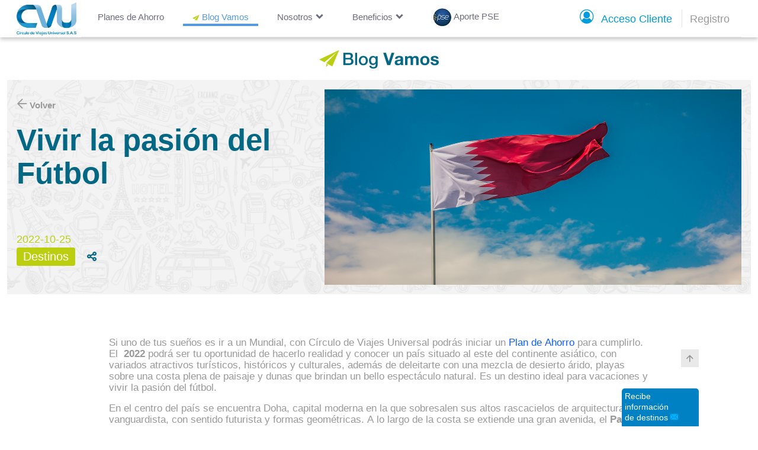

--- FILE ---
content_type: text/html;charset=UTF-8
request_url: https://www.cvu.com.co/blog-vamos/destinos/-/blogs/ahorremos-juntos-para-el-mundial/maximized
body_size: 17162
content:
<!DOCTYPE html> <html class="ltr" dir="ltr" lang="es-ES"> <head> <meta name="google-site-verification" content="wDCTKvhyh8jjrAub9xi-qlDbonJ0Is1kwat1eR1Yotc" /> <script>var dataLayer=dataLayer||[];</script> <script async src="//maps.googleapis.com/maps/api/js?key=AIzaSyCqcM5gL4DvPSm7yNfVQzPNVussIMmXRGc "></script> <script charset="utf-8" type="text/javascript" src="//js.hsforms.net/forms/v2.js" data-senna-track="permanent"></script> <!-- Google Tag Manager --> <script data-senna-track="permanent"> (function(w,d,s,l,i){w[l]=w[l]||[];w[l].push({'gtm.start': new Date().getTime(),event:'gtm.js'});var f=d.getElementsByTagName(s)[0], j=d.createElement(s),dl=l!='dataLayer'?'&l='+l:'';j.async=true;j.src= 'https://www.googletagmanager.com/gtm.js?id='+i+dl;f.parentNode. insertBefore(j,f); })(window,document,'script','dataLayer','GTM-MHKV5M9'); </script> <!-- End Google Tag Manager --> <script data-senna-track="permanent"> hbspt.forms.create({ portalId: "4657298", formId: "b37d6689-5214-4d6c-b1cc-4f3589f425fc", target: '.hbspt-form', formInstanceId: '1' }); </script> <title>Vivir la pasión del Fútbol - CVU</title> <meta content="initial-scale=1.0, width=device-width" name="viewport"/> <meta content="text/html; charset=UTF-8" http-equiv="content-type" /> <meta content="# Group 1 User-agent: Googlebot Disallow: /nogooglebot/ # Group 2 User-agent: * Allow: / Sitemap: http://www.cvu.com.co/sitemap.xml" lang="es-ES" name="robots" /><meta content="Inicia tu ahorro para vivir la pasión del fútbol 2022, encuentra aquí todo lo que debes saber para comenzar con tu Plan de Ahorro de Viaje y disfrutar de la copa del fútbol.. Conoce contenido valioso para los destinos nacionales e internacionales que CVU tiene para ti." lang="es-ES" name="description" /><meta content=", destinos, planes de ahorro, 18 aportes, 24 aportes, 36 aportes, viajes, ahorro programado para viajes, ahorrar para viajar" lang="es-ES" name="keywords" /> <script data-senna-track="permanent" src="/o/frontend-js-lodash-web/lodash/lodash.js" type="text/javascript"></script> <script data-senna-track="permanent" src="/o/frontend-js-lodash-web/lodash/util.js" type="text/javascript"></script> <script data-senna-track="temporary" type="text/javascript">if(window.Analytics)window._com_liferay_document_library_analytics_isViewFileEntry=false;</script> <link href="https://www.cvu.com.co/o/dynamic-data-mapping-form-builder/css/main.css?browserId=other&themeId=CVUTheme_WAR_CVUTheme&minifierType=css&languageId=es_ES&b=7102&t=1769165221290" rel="stylesheet" type = "text/css" /> <link href="https://www.cvu.com.co/o/dynamic-data-mapping-form-renderer/css/main.css?browserId=other&themeId=CVUTheme_WAR_CVUTheme&minifierType=css&languageId=es_ES&b=7102&t=1769165221290" rel="stylesheet" type = "text/css" /> <link href="https://www.cvu.com.co/o/dynamic-data-mapping-web/css/main.css?browserId=other&themeId=CVUTheme_WAR_CVUTheme&minifierType=css&languageId=es_ES&b=7102&t=1769165221290" rel="stylesheet" type = "text/css" /> <link href="https://www.cvu.com.co/o/CVU-Theme/images/favicon.ico" rel="icon" /> <link data-senna-track="temporary" href="https://www.cvu.com.co/blog-vamos/destinos" rel="canonical" /> <link data-senna-track="temporary" href="https://www.cvu.com.co/blog-vamos/destinos" hreflang="x-default" rel="alternate" /> <link data-senna-track="temporary" href="https://www.cvu.com.co/blog-vamos/destinos" hreflang="es-ES" rel="alternate" /> <link data-senna-track="temporary" href="https://www.cvu.com.co/ca/blog-vamos/destinos" hreflang="ca-ES" rel="alternate" /> <link data-senna-track="temporary" href="https://www.cvu.com.co/fr/blog-vamos/destinos" hreflang="fr-FR" rel="alternate" /> <link data-senna-track="temporary" href="https://www.cvu.com.co/en/blog-vamos/destinos" hreflang="en-US" rel="alternate" /> <link data-senna-track="temporary" href="https://www.cvu.com.co/pt/blog-vamos/destinos" hreflang="pt-BR" rel="alternate" /> <link data-senna-track="temporary" href="https://www.cvu.com.co/de/blog-vamos/destinos" hreflang="de-DE" rel="alternate" /> <link class="lfr-css-file" data-senna-track="temporary" href="https://www.cvu.com.co/o/CVU-Theme/css/clay.css?browserId=other&amp;themeId=CVUTheme_WAR_CVUTheme&amp;minifierType=css&amp;languageId=es_ES&amp;b=7102&amp;t=1769165221290" id="liferayAUICSS" rel="stylesheet" type="text/css" /> <link data-senna-track="temporary" href="/o/frontend-css-web/main.css?browserId=other&amp;themeId=CVUTheme_WAR_CVUTheme&amp;minifierType=css&amp;languageId=es_ES&amp;b=7102&amp;t=1546901591742" id="liferayPortalCSS" rel="stylesheet" type="text/css" /> <link data-senna-track="temporary" href="/combo?browserId=other&amp;minifierType=&amp;themeId=CVUTheme_WAR_CVUTheme&amp;languageId=es_ES&amp;b=7102&amp;com_liferay_asset_publisher_web_portlet_AssetPublisherPortlet_INSTANCE_SmRlE43didNI:%2Fcss%2Fmain.css&amp;com_liferay_blogs_web_portlet_BlogsPortlet:%2Fblogs%2Fcss%2Fmain.css&amp;com_liferay_journal_content_web_portlet_JournalContentPortlet_INSTANCE_eQKqSCB1Cz6c:%2Fcss%2Fmain.css&amp;com_liferay_portal_search_web_search_bar_portlet_SearchBarPortlet_INSTANCE_templateSearch:%2Fsearch%2Fbar%2Fcss%2Fmain.css&amp;com_liferay_product_navigation_product_menu_web_portlet_ProductMenuPortlet:%2Fcss%2Fmain.css&amp;t=1707391724000" id="27ac3a4e" rel="stylesheet" type="text/css" /> <script data-senna-track="temporary" type="text/javascript">var Liferay=Liferay||{};
Liferay.Browser={acceptsGzip:function(){return true},getMajorVersion:function(){return 131},getRevision:function(){return"537.36"},getVersion:function(){return"131.0"},isAir:function(){return false},isChrome:function(){return true},isEdge:function(){return false},isFirefox:function(){return false},isGecko:function(){return true},isIe:function(){return false},isIphone:function(){return false},isLinux:function(){return false},isMac:function(){return true},isMobile:function(){return false},isMozilla:function(){return false},
isOpera:function(){return false},isRtf:function(){return true},isSafari:function(){return true},isSun:function(){return false},isWebKit:function(){return true},isWindows:function(){return false}};Liferay.Data=Liferay.Data||{};Liferay.Data.ICONS_INLINE_SVG=true;Liferay.Data.NAV_SELECTOR="#navigation";Liferay.Data.NAV_SELECTOR_MOBILE="#navigationCollapse";Liferay.Data.isCustomizationView=function(){return false};Liferay.Data.notices=[null];
Liferay.PortletKeys={DOCUMENT_LIBRARY:"com_liferay_document_library_web_portlet_DLPortlet",DYNAMIC_DATA_MAPPING:"com_liferay_dynamic_data_mapping_web_portlet_DDMPortlet",ITEM_SELECTOR:"com_liferay_item_selector_web_portlet_ItemSelectorPortlet"};Liferay.PropsValues={JAVASCRIPT_SINGLE_PAGE_APPLICATION_TIMEOUT:0,NTLM_AUTH_ENABLED:false,UPLOAD_SERVLET_REQUEST_IMPL_MAX_SIZE:104857600};
Liferay.ThemeDisplay={getLayoutId:function(){return"19"},getLayoutRelativeControlPanelURL:function(){return"/group/guest/~/control_panel/manage?p_p_id\x3dcom_liferay_blogs_web_portlet_BlogsPortlet"},getLayoutRelativeURL:function(){return"/blog-vamos/destinos"},getLayoutURL:function(){return"https://www.cvu.com.co/blog-vamos/destinos"},getParentLayoutId:function(){return"8"},isControlPanel:function(){return false},isPrivateLayout:function(){return"false"},isVirtualLayout:function(){return false},getBCP47LanguageId:function(){return"es-ES"},
getCanonicalURL:function(){return"https://www.cvu.com.co/blog-vamos/destinos"},getCDNBaseURL:function(){return"https://www.cvu.com.co"},getCDNDynamicResourcesHost:function(){return""},getCDNHost:function(){return""},getCompanyGroupId:function(){return"20135"},getCompanyId:function(){return"20099"},getDefaultLanguageId:function(){return"es_ES"},getDoAsUserIdEncoded:function(){return""},getLanguageId:function(){return"es_ES"},getParentGroupId:function(){return"20126"},getPathContext:function(){return""},
getPathImage:function(){return"/image"},getPathJavaScript:function(){return"/o/frontend-js-web"},getPathMain:function(){return"/c"},getPathThemeImages:function(){return"https://www.cvu.com.co/o/CVU-Theme/images"},getPathThemeRoot:function(){return"/o/CVU-Theme"},getPlid:function(){return"36504"},getPortalURL:function(){return"https://www.cvu.com.co"},getScopeGroupId:function(){return"20126"},getScopeGroupIdOrLiveGroupId:function(){return"20126"},getSessionId:function(){return""},getSiteAdminURL:function(){return"https://www.cvu.com.co/group/guest/~/control_panel/manage?p_p_lifecycle\x3d0\x26p_p_state\x3dmaximized\x26p_p_mode\x3dview"},
getSiteGroupId:function(){return"20126"},getURLControlPanel:function(){return"/group/control_panel?refererPlid\x3d36504"},getURLHome:function(){return"https://www.cvu.com.co/web/guest"},getUserEmailAddress:function(){return""},getUserId:function(){return"20103"},getUserName:function(){return""},isAddSessionIdToURL:function(){return false},isFreeformLayout:function(){return false},isImpersonated:function(){return false},isSignedIn:function(){return false},isStateExclusive:function(){return false},
isStateMaximized:function(){return true},isStatePopUp:function(){return false}};var themeDisplay=Liferay.ThemeDisplay;
Liferay.AUI={getAvailableLangPath:function(){return"available_languages.jsp?browserId\x3dother\x26themeId\x3dCVUTheme_WAR_CVUTheme\x26colorSchemeId\x3d01\x26minifierType\x3djs\x26languageId\x3des_ES\x26b\x3d7102\x26t\x3d1546901590920"},getCombine:function(){return true},getComboPath:function(){return"/combo/?browserId\x3dother\x26minifierType\x3d\x26languageId\x3des_ES\x26b\x3d7102\x26t\x3d1546901590920\x26"},getDateFormat:function(){return"%d/%m/%Y"},getEditorCKEditorPath:function(){return"/o/frontend-editor-ckeditor-web"},
getFilter:function(){var filter="raw";filter="min";return filter},getFilterConfig:function(){var instance=this;var filterConfig=null;if(!instance.getCombine())filterConfig={replaceStr:".js"+instance.getStaticResourceURLParams(),searchExp:"\\.js$"};return filterConfig},getJavaScriptRootPath:function(){return"/o/frontend-js-web"},getLangPath:function(){return"aui_lang.jsp?browserId\x3dother\x26themeId\x3dCVUTheme_WAR_CVUTheme\x26colorSchemeId\x3d01\x26minifierType\x3djs\x26languageId\x3des_ES\x26b\x3d7102\x26t\x3d1546901590920"},
getPortletRootPath:function(){return"/html/portlet"},getStaticResourceURLParams:function(){return"?browserId\x3dother\x26minifierType\x3d\x26languageId\x3des_ES\x26b\x3d7102\x26t\x3d1546901590920"}};Liferay.authToken="NTkoTxmV";Liferay.currentURL="/blog-vamos/destinos/-/blogs/ahorremos-juntos-para-el-mundial/maximized";Liferay.currentURLEncoded="%2Fblog-vamos%2Fdestinos%2F-%2Fblogs%2Fahorremos-juntos-para-el-mundial%2Fmaximized";</script> <script src="/o/js_loader_modules?t=1769165221290" type="text/javascript"></script> <script data-senna-track="permanent" src="https://www.cvu.com.co/combo?browserId=other&minifierType=js&languageId=es_ES&b=7102&t=1546901590920&/o/frontend-js-web/jquery/jquery.js&/o/frontend-js-web/clay/popper.js&/o/frontend-js-web/clay/bootstrap.js&/o/frontend-js-web/loader/config.js&/o/frontend-js-web/loader/loader.js&/o/frontend-js-web/aui/aui/aui.js&/o/frontend-js-web/aui/aui-base-html5-shiv/aui-base-html5-shiv.js&/o/frontend-js-web/liferay/browser_selectors.js&/o/frontend-js-web/liferay/modules.js&/o/frontend-js-web/liferay/aui_sandbox.js&/o/frontend-js-web/clay/collapsible-search.js&/o/frontend-js-web/clay/side-navigation.js&/o/frontend-js-web/jquery/fm.js&/o/frontend-js-web/jquery/form.js&/o/frontend-js-web/misc/svg4everybody.js&/o/frontend-js-web/aui/arraylist-add/arraylist-add.js&/o/frontend-js-web/aui/arraylist-filter/arraylist-filter.js&/o/frontend-js-web/aui/arraylist/arraylist.js&/o/frontend-js-web/aui/array-extras/array-extras.js&/o/frontend-js-web/aui/array-invoke/array-invoke.js&/o/frontend-js-web/aui/attribute-base/attribute-base.js&/o/frontend-js-web/aui/attribute-complex/attribute-complex.js&/o/frontend-js-web/aui/attribute-core/attribute-core.js&/o/frontend-js-web/aui/attribute-observable/attribute-observable.js&/o/frontend-js-web/aui/attribute-extras/attribute-extras.js&/o/frontend-js-web/aui/base-base/base-base.js&/o/frontend-js-web/aui/base-pluginhost/base-pluginhost.js&/o/frontend-js-web/aui/classnamemanager/classnamemanager.js&/o/frontend-js-web/aui/datatype-xml-format/datatype-xml-format.js&/o/frontend-js-web/aui/datatype-xml-parse/datatype-xml-parse.js&/o/frontend-js-web/aui/dom-base/dom-base.js&/o/frontend-js-web/aui/dom-core/dom-core.js&/o/frontend-js-web/aui/dom-screen/dom-screen.js&/o/frontend-js-web/aui/dom-style/dom-style.js&/o/frontend-js-web/aui/event-base/event-base.js&/o/frontend-js-web/aui/event-custom-base/event-custom-base.js&/o/frontend-js-web/aui/event-custom-complex/event-custom-complex.js&/o/frontend-js-web/aui/event-delegate/event-delegate.js&/o/frontend-js-web/aui/event-focus/event-focus.js" type = "text/javascript"></script> <script data-senna-track="permanent" src="https://www.cvu.com.co/combo?browserId=other&minifierType=js&languageId=es_ES&b=7102&t=1546901590920&/o/frontend-js-web/aui/event-hover/event-hover.js&/o/frontend-js-web/aui/event-key/event-key.js&/o/frontend-js-web/aui/event-mouseenter/event-mouseenter.js&/o/frontend-js-web/aui/event-mousewheel/event-mousewheel.js&/o/frontend-js-web/aui/event-outside/event-outside.js&/o/frontend-js-web/aui/event-resize/event-resize.js&/o/frontend-js-web/aui/event-simulate/event-simulate.js&/o/frontend-js-web/aui/event-synthetic/event-synthetic.js&/o/frontend-js-web/aui/intl/intl.js&/o/frontend-js-web/aui/io-base/io-base.js&/o/frontend-js-web/aui/io-form/io-form.js&/o/frontend-js-web/aui/io-queue/io-queue.js&/o/frontend-js-web/aui/io-upload-iframe/io-upload-iframe.js&/o/frontend-js-web/aui/io-xdr/io-xdr.js&/o/frontend-js-web/aui/json-parse/json-parse.js&/o/frontend-js-web/aui/json-stringify/json-stringify.js&/o/frontend-js-web/aui/node-base/node-base.js&/o/frontend-js-web/aui/node-core/node-core.js&/o/frontend-js-web/aui/node-event-delegate/node-event-delegate.js&/o/frontend-js-web/aui/node-event-simulate/node-event-simulate.js&/o/frontend-js-web/aui/node-focusmanager/node-focusmanager.js&/o/frontend-js-web/aui/node-pluginhost/node-pluginhost.js&/o/frontend-js-web/aui/node-screen/node-screen.js&/o/frontend-js-web/aui/node-style/node-style.js&/o/frontend-js-web/aui/oop/oop.js&/o/frontend-js-web/aui/plugin/plugin.js&/o/frontend-js-web/aui/pluginhost-base/pluginhost-base.js&/o/frontend-js-web/aui/pluginhost-config/pluginhost-config.js&/o/frontend-js-web/aui/querystring-stringify-simple/querystring-stringify-simple.js&/o/frontend-js-web/aui/queue-promote/queue-promote.js&/o/frontend-js-web/aui/selector-css2/selector-css2.js&/o/frontend-js-web/aui/selector-css3/selector-css3.js&/o/frontend-js-web/aui/selector-native/selector-native.js&/o/frontend-js-web/aui/selector/selector.js&/o/frontend-js-web/aui/widget-base/widget-base.js&/o/frontend-js-web/aui/widget-htmlparser/widget-htmlparser.js&/o/frontend-js-web/aui/widget-skin/widget-skin.js" type = "text/javascript"></script> <script data-senna-track="permanent" src="https://www.cvu.com.co/combo?browserId=other&minifierType=js&languageId=es_ES&b=7102&t=1546901590920&/o/frontend-js-web/aui/widget-uievents/widget-uievents.js&/o/frontend-js-web/aui/yui-throttle/yui-throttle.js&/o/frontend-js-web/aui/aui-base-core/aui-base-core.js&/o/frontend-js-web/aui/aui-base-lang/aui-base-lang.js&/o/frontend-js-web/aui/aui-classnamemanager/aui-classnamemanager.js&/o/frontend-js-web/aui/aui-component/aui-component.js&/o/frontend-js-web/aui/aui-debounce/aui-debounce.js&/o/frontend-js-web/aui/aui-delayed-task-deprecated/aui-delayed-task-deprecated.js&/o/frontend-js-web/aui/aui-event-base/aui-event-base.js&/o/frontend-js-web/aui/aui-event-input/aui-event-input.js&/o/frontend-js-web/aui/aui-form-validator/aui-form-validator.js&/o/frontend-js-web/aui/aui-node-base/aui-node-base.js&/o/frontend-js-web/aui/aui-node-html5/aui-node-html5.js&/o/frontend-js-web/aui/aui-selector/aui-selector.js&/o/frontend-js-web/aui/aui-timer/aui-timer.js&/o/frontend-js-web/liferay/dependency.js&/o/frontend-js-web/liferay/dom_task_runner.js&/o/frontend-js-web/liferay/events.js&/o/frontend-js-web/liferay/language.js&/o/frontend-js-web/liferay/lazy_load.js&/o/frontend-js-web/liferay/liferay.js&/o/frontend-js-web/liferay/util.js&/o/frontend-js-web/liferay/global.bundle.js&/o/frontend-js-web/liferay/portal.js&/o/frontend-js-web/liferay/portlet.js&/o/frontend-js-web/liferay/workflow.js&/o/frontend-js-web/liferay/address.js&/o/frontend-js-web/liferay/form.js&/o/frontend-js-web/liferay/form_placeholders.js&/o/frontend-js-web/liferay/icon.js&/o/frontend-js-web/liferay/menu.js&/o/frontend-js-web/liferay/notice.js&/o/frontend-js-web/liferay/poller.js&/o/frontend-js-web/aui/async-queue/async-queue.js&/o/frontend-js-web/aui/base-build/base-build.js&/o/frontend-js-web/aui/cookie/cookie.js&/o/frontend-js-web/aui/event-touch/event-touch.js&/o/frontend-js-web/aui/overlay/overlay.js&/o/frontend-js-web/aui/querystring-stringify/querystring-stringify.js&/o/frontend-js-web/aui/widget-child/widget-child.js" type = "text/javascript"></script> <script data-senna-track="permanent" src="https://www.cvu.com.co/combo?browserId=other&minifierType=js&languageId=es_ES&b=7102&t=1546901590920&/o/frontend-js-web/aui/widget-position-align/widget-position-align.js&/o/frontend-js-web/aui/widget-position-constrain/widget-position-constrain.js&/o/frontend-js-web/aui/widget-position/widget-position.js&/o/frontend-js-web/aui/widget-stack/widget-stack.js&/o/frontend-js-web/aui/widget-stdmod/widget-stdmod.js&/o/frontend-js-web/aui/aui-aria/aui-aria.js&/o/frontend-js-web/aui/aui-io-plugin-deprecated/aui-io-plugin-deprecated.js&/o/frontend-js-web/aui/aui-io-request/aui-io-request.js&/o/frontend-js-web/aui/aui-loading-mask-deprecated/aui-loading-mask-deprecated.js&/o/frontend-js-web/aui/aui-overlay-base-deprecated/aui-overlay-base-deprecated.js&/o/frontend-js-web/aui/aui-overlay-context-deprecated/aui-overlay-context-deprecated.js&/o/frontend-js-web/aui/aui-overlay-manager-deprecated/aui-overlay-manager-deprecated.js&/o/frontend-js-web/aui/aui-overlay-mask-deprecated/aui-overlay-mask-deprecated.js&/o/frontend-js-web/aui/aui-parse-content/aui-parse-content.js&/o/frontend-js-web/liferay/layout_exporter.js&/o/frontend-js-web/liferay/session.js&/o/frontend-js-web/liferay/deprecated.js" type = "text/javascript"></script> <script src="/o/js_bundle_config?t=1769165221513" type="text/javascript"></script> <script data-senna-track="temporary" type="text/javascript">Liferay.Portlet.register("com_liferay_blogs_web_portlet_BlogsPortlet");</script> <script data-senna-track="permanent" id="googleAnalyticsScript" type="text/javascript">(function(i,s,o,g,r,a,m){i["GoogleAnalyticsObject"]=r;i[r]=i[r]||function(){var arrayValue=i[r].q||[];i[r].q=arrayValue;i[r].q.push(arguments)};i[r].l=1*new Date;a=s.createElement(o);m=s.getElementsByTagName(o)[0];a.async=1;a.src=g;m.parentNode.insertBefore(a,m)})(window,document,"script","//www.google-analytics.com/analytics.js","ga");ga("create","403498983","auto");ga("send","pageview");Liferay.on("endNavigate",function(event){ga("set","page",event.path);ga("send","pageview")});</script> <link data-senna-track="temporary" href="/o/social-bookmarks-taglib/css/main.css?browserId=other&themeId=CVUTheme_WAR_CVUTheme&minifierType=css&languageId=es_ES&b=7102&t=1769165221290" rel="stylesheet" type="text/css" /> <link class="lfr-css-file" data-senna-track="temporary" href="https://www.cvu.com.co/o/CVU-Theme/css/main.css?browserId=other&amp;themeId=CVUTheme_WAR_CVUTheme&amp;minifierType=css&amp;languageId=es_ES&amp;b=7102&amp;t=1769165221290" id="liferayThemeCSS" rel="stylesheet" type="text/css" /> <style data-senna-track="temporary" type="text/css">.asset-links-list{display:none}#p_p_id_com_liferay_site_navigation_menu_web_portlet_SiteNavigationMenuPortlet_ .portlet-content{margin-top:0;margin-right:0;margin-bottom:0;margin-left:0;padding-top:0;padding-right:0;padding-bottom:0;padding-left:0}</style> <script type="text/javascript">Liferay.Loader.require("frontend-js-spa-web@2.0.15/liferay/init.es",function(frontendJsSpaWeb2015LiferayInitEs){(function(){var frontendJsSpaWebLiferayInitEs=frontendJsSpaWeb2015LiferayInitEs;(function(){var $=AUI.$;var _=AUI._;Liferay.SPA=Liferay.SPA||{};Liferay.SPA.cacheExpirationTime=-1;Liferay.SPA.clearScreensCache=false;Liferay.SPA.debugEnabled=false;Liferay.SPA.excludedPaths=["/documents","/image"];Liferay.SPA.loginRedirect="";Liferay.SPA.navigationExceptionSelectors=':not([target\x3d"_blank"]):not([data-senna-off]):not([data-resource-href]):not([data-cke-saved-href]):not([data-cke-saved-href])';
Liferay.SPA.requestTimeout=0;Liferay.SPA.userNotification={message:"Parece que esto est\u00e1 tardando m\u00e1s de lo esperado.",timeout:3E4,title:"Vaya"};frontendJsSpaWebLiferayInitEs.default.init(function(app){app.setPortletsBlacklist({"com_liferay_site_navigation_directory_web_portlet_SitesDirectoryPortlet":true,"com_liferay_nested_portlets_web_portlet_NestedPortletsPortlet":true,"com_liferay_login_web_portlet_LoginPortlet":true,"com_liferay_login_web_portlet_FastLoginPortlet":true});app.setValidStatusCodes([221,
490,494,499,491,492,493,495,220])})})()})()},function(error){console.error(error)});</script><link data-senna-track="permanent" href="https://www.cvu.com.co/combo?browserId=other&minifierType=css&languageId=es_ES&b=7102&t=1546901592795&/o/product-navigation-simulation-theme-contributor/css/simulation_panel.css&/o/product-navigation-product-menu-theme-contributor/product_navigation_product_menu.css&/o/product-navigation-control-menu-theme-contributor/product_navigation_control_menu.css" rel="stylesheet" type = "text/css" /> <script data-senna-track="permanent" src="https://www.cvu.com.co/combo?browserId=other&minifierType=js&languageId=es_ES&b=7102&t=1546901592795&/o/product-navigation-control-menu-theme-contributor/product_navigation_control_menu.js" type = "text/javascript"></script> <script type="text/javascript">Liferay.on("ddmFieldBlur",function(event){if(window.Analytics)Analytics.send("fieldBlurred","Form",{fieldName:event.fieldName,focusDuration:event.focusDuration,formId:event.formId,page:event.page-1})});Liferay.on("ddmFieldFocus",function(event){if(window.Analytics)Analytics.send("fieldFocused","Form",{fieldName:event.fieldName,formId:event.formId,page:event.page-1})});
Liferay.on("ddmFormPageShow",function(event){if(window.Analytics)Analytics.send("pageViewed","Form",{formId:event.formId,page:event.page,title:event.title})});Liferay.on("ddmFormSubmit",function(event){if(window.Analytics)Analytics.send("formSubmitted","Form",{formId:event.formId})});Liferay.on("ddmFormView",function(event){if(window.Analytics)Analytics.send("formViewed","Form",{formId:event.formId,title:event.title})});</script> <script>Liferay.on("endNavigate",function(event){dataLayer.push({"event":"VirtualPageview","virtualPageURL":event.path,"virtualPageTitle":event.app.activeScreen.title})});dataLayer.push({"event":"VirtualPageview","virtualPageURL":location.pathname,"virtualPageTitle":document.title});</script> </head> <body class=" controls-visible yui3-skin-sam page-maximized guest-site signed-out public-page site"> <div id="chat"></div> <!-- Google Tag Manager (noscript) --> <noscript><iframe src="https://www.googletagmanager.com/ns.html?id=GTM-MHKV5M9" height="0" width="0" style="display:none;visibility:hidden"></iframe></noscript> <!-- End Google Tag Manager (noscript) --> <div id="loader" class="pageloader"></div> <script>$(document).ready(function(){if(window.location.href.includes("/error")||window.location.href.includes("p_p_state"))document.getElementById("loader").classList.remove("pageloader")});</script> <nav class="quick-access-nav" id="myih_quickAccessNav"> <h1 class="hide-accessible">Navegación</h1> <ul> <li><a href="#main-content">Saltar al contenido</a></li> </ul> </nav> <div class="pt-0" id="wrapper"> <header id="banner" class="fixed-top cvu-header"> <div class="navbar navbar-classic navbar-top py-0"> <div class="container user-personal-bar"> <div class="align-items-center autofit-row"> <a class="logo custom-logo align-items-center d-md-inline-flex d-sm-none d-none logo-md" href="/home" title="Ir a "> <img alt="" class="mr-2" height="56" src="/image/company_logo?img_id=2500706&amp;t=1769165236892"/> <!-- <h1 class="font-weight-bold h2 mb-0 text-dark">CVU</h1> --> </a> <!-- <div class="autofit-col autofit-col-expand"> <div class="justify-content-md-end mr-4 navbar-form" role="search"> </div> --> <div> </div> <!--- <div class="autofit-col"> <div class="portlet-boundary portlet-boundary_com_liferay_product_navigation_user_personal_bar_web_portlet_ProductNavigationUserPersonalBarPortlet_ portlet-static portlet-static-end portlet-decorate portlet-user-personal-bar " id="p_p_id_com_liferay_product_navigation_user_personal_bar_web_portlet_ProductNavigationUserPersonalBarPortlet_" > <span id="p_com_liferay_product_navigation_user_personal_bar_web_portlet_ProductNavigationUserPersonalBarPortlet"></span> <span class="sign-in text-default" role="presentation"> <a href="https://www.cvu.com.co/c/portal/login?p_l_id=36504" class="sign-in text-default" id="_com_liferay_product_navigation_user_personal_bar_web_portlet_ProductNavigationUserPersonalBarPortlet_jbfs____" data-redirect="false" ><svg class="lexicon-icon lexicon-icon-user" focusable="false" role="img" title="Acceder" ><use data-href="https://www.cvu.com.co/o/CVU-Theme/images/lexicon/icons.svg#user"></use><title>Acceder</title></svg><span class="taglib-icon-label">Acceder</span></a> </span> </div> </div>--> <div class="mb-0 navbar navbar-classic navbar-expand-md navbar-light w-100 pb-0"> <div class="container"> <a class="logo custom-logo align-items-center d-inline-flex d-md-none logo-xs" href="/home" rel="nofollow"> <img alt="" class="mr-2" height="56" src="/image/company_logo?img_id=2500706&amp;t=1769165236892"/> </a> <div class="d-block d-xl-none"> <label for="menu-toogle" class="menu-toogle"><img src="/o/CVU-Theme/images/burguer-menu.svg" alt=""></label> </div> <div aria-expanded="false" class="cvu-navbar"> <div class="portlet-boundary portlet-boundary_com_liferay_site_navigation_menu_web_portlet_SiteNavigationMenuPortlet_ portlet-static portlet-static-end portlet-barebone portlet-navigation " id="p_p_id_com_liferay_site_navigation_menu_web_portlet_SiteNavigationMenuPortlet_" > <span id="p_com_liferay_site_navigation_menu_web_portlet_SiteNavigationMenuPortlet"></span> <section class="portlet" id="portlet_com_liferay_site_navigation_menu_web_portlet_SiteNavigationMenuPortlet"> <div class="portlet-content"> <div class=" portlet-content-container" > <div class="portlet-body"> <div class="d-none d-xl-block"> <div id="navbar_com_liferay_site_navigation_menu_web_portlet_SiteNavigationMenuPortlet"> <ul aria-label="Páginas del sitio web" class="nav navbar-nav navbar-site" role="menubar"> <li class="lfr-nav-item nav-item" id="layout_37892" role="presentation"> <a aria-labelledby="layout_37892" class="nav-link text-truncate" href='https://www.cvu.com.co/planes-de-ahorro' role="menuitem"> <span class="text-truncate"> Planes de Ahorro </span> </a> </li> <li class="lfr-nav-item nav-item selected active" id="layout_37894" role="presentation"> <a aria-labelledby="layout_37894" class="nav-link text-truncate" href='https://www.cvu.com.co/blog-vamos' role="menuitem"> <span class="text-truncate"><img alt="page-icon" class="layout-logo-36218" src="/image/layout_icon?img_id=36219&t=1769165267767" /> Blog Vamos </span> </a> </li> <li class="lfr-nav-item nav-item dropdown" id="layout_37895" role="presentation"> <a aria-labelledby="layout_37895" aria-haspopup='true' class="nav-link text-truncate dropdown-toggle" role="menuitem"> <span class="text-truncate"> Nosotros <span class="lfr-nav-child-toggle"><i class="icon-caret-down"></i></span></span> </a> <ul aria-expanded="false" class="child-menu dropdown-menu" role="menu"> <li class="" id="layout_37896" role="presentation"> <a aria-labelledby="layout_37896" class="dropdown-item" href="https://www.cvu.com.co/trabaja-con-nosotros" role="menuitem">Trabaja con nosotros</a> </li> <li class="" id="layout_2957353" role="presentation"> <a aria-labelledby="layout_2957353" class="dropdown-item" href="https://ayuda.cvu.com.co/portal/es/home" role="menuitem">Servicio al cliente</a> </li> <li class="" id="layout_1689676" role="presentation"> <a aria-labelledby="layout_1689676" class="dropdown-item" href="https://www.laformainteligentedeviajar.com/" role="menuitem">Quiénes somos</a> </li> </ul> </li> <li class="lfr-nav-item nav-item dropdown" id="layout_6929843" role="presentation"> <a aria-labelledby="layout_6929843" aria-haspopup='true' class="nav-link text-truncate dropdown-toggle" role="menuitem"> <span class="text-truncate"> Beneficios <span class="lfr-nav-child-toggle"><i class="icon-caret-down"></i></span></span> </a> <ul aria-expanded="false" class="child-menu dropdown-menu" role="menu"> <li class="" id="layout_3816686" role="presentation"> <a aria-labelledby="layout_3816686" class="dropdown-item" href="https://www.cvu.com.co/ganadores" role="menuitem">Sorteo Promocional</a> </li> <li class="" id="layout_6813272" role="presentation"> <a aria-labelledby="layout_6813272" class="dropdown-item" href="https://www.cvu.com.co/rec%C3%A1rgate-de-viajes-2025" role="menuitem">Recárgate de viajes 2025</a> </li> <li class="" id="layout_6562655" role="presentation"> <a aria-labelledby="layout_6562655" class="dropdown-item" href="https://www.cvu.com.co/ahorra-mas-y-gana-mas-2025" role="menuitem">Ahorra más y Gana más</a> </li> </ul> </li> <li class="lfr-nav-item nav-item" id="layout_4623976" role="presentation"> <a aria-labelledby="layout_4623976" class="nav-link text-truncate" href='https://www.cvu.com.co/realizarpsedirecto' role="menuitem"> <span class="text-truncate"><img alt="page-icon" class="layout-logo-4610221" src="/image/layout_icon?img_id=4623984&t=1769165267810" /> Aporte PSE </span> </a> </li> </ul> </div> <script type="text/javascript">AUI().use("liferay-navigation-interaction",function(A){(function(){var $=AUI.$;var _=AUI._;var navigation=A.one("#navbar_com_liferay_site_navigation_menu_web_portlet_SiteNavigationMenuPortlet");Liferay.Data.NAV_INTERACTION_LIST_SELECTOR=".navbar-site";Liferay.Data.NAV_LIST_SELECTOR=".navbar-site";if(navigation)navigation.plug(Liferay.NavigationInteraction)})()});</script> </div> <div class="d-block d-xl-none"> <input type="checkbox" class="checkbox" id="menu-toogle">
    <label for="menu-toogle" class="menu-close text-blue">X</label>

    <ul class="nav-mobile">

        <!-- Si el usuario está logueado -->
            <li class="nav__item">
                <a href="/acceso-clientes" class="nav-link text-truncate">
                    <span class="icon-user text-blue mr-2" aria-hidden="true"></span>
                    <span class="text-blue">Acceso Cliente</span>
                </a>
            </li>
            <li class="nav__item">
                <a href="/registro-clientes" class="nav-link text-truncate">
                    Registro
                </a>
            </li>

        <!-- Aquí listamos dinámicamente "entries" sin duplicarlos -->

            <!-- Si el ítem tiene hijos, se muestra como dropdown -->
                <li class="nav__item">
                    <a href="https://www.cvu.com.co/planes-de-ahorro" class="nav-link text-truncate">
                        Planes de Ahorro
                    </a>
                </li>


            <!-- Si el ítem tiene hijos, se muestra como dropdown -->


            <!-- Si el ítem tiene hijos, se muestra como dropdown -->
                <li class="nav__item dropdown">
                    <a href="#" class="nav-link text-truncate"
                       data-toggle="dropdown" aria-haspopup="true"
                       aria-expanded="false">
                        Nosotros
                        <span class="pt-2 float-right icon-arrow-down"></span>
                    </a>
                    <div class="dropdown-menu">
                            <a class="dropdown-item"
                               href="https://www.cvu.com.co/trabaja-con-nosotros">
                                Trabaja con nosotros
                            </a>
                            <a class="dropdown-item"
                               href="https://ayuda.cvu.com.co/portal/es/home">
                                Servicio al cliente
                            </a>
                            <a class="dropdown-item"
                               href="https://www.laformainteligentedeviajar.com/">
                                Quiénes somos
                            </a>
                    </div>
                </li>

            <!-- Si NO tiene hijos y NO es Blog Vamos, va como enlace normal -->


            <!-- Si el ítem tiene hijos, se muestra como dropdown -->
                <li class="nav__item dropdown">
                    <a href="#" class="nav-link text-truncate"
                       data-toggle="dropdown" aria-haspopup="true"
                       aria-expanded="false">
                        Beneficios
                        <span class="pt-2 float-right icon-arrow-down"></span>
                    </a>
                    <div class="dropdown-menu">
                            <a class="dropdown-item"
                               href="https://www.cvu.com.co/ganadores">
                                Sorteo Promocional
                            </a>
                            <a class="dropdown-item"
                               href="https://www.cvu.com.co/rec%C3%A1rgate-de-viajes-2025">
                                Recárgate de viajes 2025
                            </a>
                            <a class="dropdown-item"
                               href="https://www.cvu.com.co/ahorra-mas-y-gana-mas-2025">
                                Ahorra más y Gana más
                            </a>
                    </div>
                </li>

            <!-- Si NO tiene hijos y NO es Blog Vamos, va como enlace normal -->


            <!-- Si el ítem tiene hijos, se muestra como dropdown -->
                <li class="nav__item">
                    <a href="https://www.cvu.com.co/realizarpsedirecto" class="nav-link text-truncate">
                        Aporte PSE
                    </a>
                </li>


        <!-- Blog Vamos se maneja aparte para que no se duplique -->
        <li class="nav__item">
            <a href="/blog-vamos" class="nav-link text-truncate">
                <span class="mr-1">
                    <img src="/o/CVU-Theme/images/blog-mobile-menu.png" alt="">
                </span>
                Blog vamos
            </a>
        </li>

        <!-- Íconos de redes sociales -->
        <li class="list-inline">
            <ul class="list-inline pl-4 my-4">
                <li class="list-inline-item w-25 text-right">
                    <a target="_blank" href="https://www.facebook.com/CVU.Colombia">
                        <img src="/o/CVU-Theme/images/facebook.svg" alt="">
                    </a>
                </li>
                <li class="list-inline-item w-25 text-right">
                    <a target="_blank" href="https://www.instagram.com/cvucol/?hl=es">
                        <img src="/o/CVU-Theme/images/instagram.svg" alt="">
                    </a>
                </li>
            </ul>
        </li>
    </ul>
</div>
			
			
	
	

	
	
					
				
			
		
	
	


	</div>

			</div>
		
	</div>
</section>

		
	

		
		







	</div>




        <form class="form-inline mt-2 mt-md-0 mb-0 d-none d-md-block">
            <ul class="login list-inline my-3 font-weight-bold">
                <li class="list-inline-item border-right pr-3">
					<a href="/acceso-clientes" class="text-blue">
                        <span class="icon-user text-blue mr-2" title="icon name" aria-hidden="true"></span>
                        Acceso Cliente
                    </a>
                </li>
                <li class="list-inline-item">
					<a class="text-gray" href="/registro-clientes">
                        Registro
                    </a>
                </li>
                <li class="list-inline-item d-block d-sm-none showhim d-flex justify-content-around mt-3">
                    <img src="/o/CVU-Theme/images/instagram.svg">
                    <img src="/o/CVU-Theme/images/facebook.svg">
                </li>
            </ul>
        </form>
    </div>
                            </div>
                        </div>
                    </div>
                </div>
            </div>
        </header>

    <section class="container-fluid content px-0" id="content">




































<div class="columns-max" id="main-content" role="main">
	<div class="portlet-layout row">
		<div class="col-md-12 portlet-column portlet-column-only" id="column-1">
			







































































	

	<div class="portlet-boundary portlet-boundary_com_liferay_blogs_web_portlet_BlogsPortlet_  portlet-static portlet-static-end portlet-decorate portlet-blogs Ocultar Relacionados" id="p_p_id_com_liferay_blogs_web_portlet_BlogsPortlet_" >
		<span id="p_com_liferay_blogs_web_portlet_BlogsPortlet"></span>




	

	
		
			






































	

		

		
<section class="portlet" id="portlet_com_liferay_blogs_web_portlet_BlogsPortlet">

	<div class="portlet-content">


			<div class="autofit-float autofit-row ">
					<div class="autofit-col">
						<div class="autofit-section">
							<a class="icon-monospaced portlet-icon-back text-default" href="" title="Volver a la página índice">























	
		<span
			class=""
			
		>
			
				
					


	
		<span  id="qfkd____"><svg class="lexicon-icon lexicon-icon-angle-left" focusable="false" role="img" title="" ><use data-href="https://www.cvu.com.co/o/CVU-Theme/images/lexicon/icons.svg#angle-left"></use><title>angle-left</title></svg></span>
	
	


	
		<span class="taglib-text hide-accessible">null</span>
	

				
			
		</span>
	


							</a>
						</div>
					</div>

			</div>

		
			<div class=" portlet-content-container" >
				


	<div class="portlet-body">



	
		
			
				
					



















































	

				

				
					
						


	

		







































































































<form action="https://www.cvu.com.co/blog-vamos/destinos?p_p_id=com_liferay_blogs_web_portlet_BlogsPortlet&amp;p_p_lifecycle=1&amp;p_p_state=maximized&amp;p_p_mode=view&amp;_com_liferay_blogs_web_portlet_BlogsPortlet_javax.portlet.action=%2Fblogs%2Fedit_entry&amp;p_auth=NTkoTxmV" class="form  " data-fm-namespace="_com_liferay_blogs_web_portlet_BlogsPortlet_" id="_com_liferay_blogs_web_portlet_BlogsPortlet_fm1" method="post" name="_com_liferay_blogs_web_portlet_BlogsPortlet_fm1" >
	
		<fieldset class="input-container" disabled="disabled">
	

	






































































	

		

		
			
				<input  class="field form-control"  id="_com_liferay_blogs_web_portlet_BlogsPortlet_formDate"    name="_com_liferay_blogs_web_portlet_BlogsPortlet_formDate"     type="hidden" value="1769376232450"   /> <input  class="field form-control"  id="_com_liferay_blogs_web_portlet_BlogsPortlet_cmd"    name="_com_liferay_blogs_web_portlet_BlogsPortlet_cmd"     type="hidden" value=""   /> <input  class="field form-control"  id="_com_liferay_blogs_web_portlet_BlogsPortlet_entryId"    name="_com_liferay_blogs_web_portlet_BlogsPortlet_entryId"     type="hidden" value="236481"   /> <div class="widget-mode-detail" data-analytics-asset-id="236481" data-analytics-asset-title="Vivir la pasión del Fútbol" data-analytics-asset-type="blog"> <a name="inicio"></a> <main class="row content mx-0 my-0"> <div class="autofit-col visible-interaction"> <div class="dropdown dropdown-action"> </div> </div> <div class="container-fluid px-0" id="start"> <div class="row"> <div class="col-sm-12 text-center pb-3"> <img src="/o/CVU-Theme/images/Grupo8123.png" alt=""> </div> </div> <div class="row blog-detail-header pt-3 mb-4 px-0 mx-0"> <div class="container"> <div class="row"> <div class="col-xs-12 col-sm-12 col-md-12 col-lg-5 blog-detail-info mb-3"> <a class="text-gray font-weight-bold" href="history.back()"><span class="icon-arrow-back mr-1 text-gray"></span>Volver</a> <h1>Vivir la pasión del Fútbol</h1> <span class="date"> 2022-10-25 </span> <div class="d-flex flex-row" ><button>Destinos</button> <div class="btn-share"> <div class="taglib-social-bookmarks" id="ykmt___socialBookmarks"> <div class="dropdown" id="ykmt___socialBookmarksDropdownMenu"><button aria-expanded="false" aria-haspopup="true" aria-label="toggle" class="dropdown-toggle btn btn-outline-borderless btn-outline-secondary btn-sm btn-secondary" data-onclick="toggle" ref="triggerButton" type="button"><svg aria-hidden="true" class="lexicon-icon lexicon-icon-share inline-item inline-item-before" focusable="false"><title>share</title><use xlink:href="https://www.cvu.com.co/o/CVU-Theme/images/clay/icons.svg#share"/></svg>Compartir</button><div class="dropdown-menu" ref="menu"><ul class="list-unstyled"><li data-onclick="null"><a class=" dropdown-item" href="#">Twitter</a></li><li data-onclick="null"><a class=" dropdown-item" href="#">Facebook</a></li><li data-onclick="null"><a class=" dropdown-item" href="#">LinkedIn</a></li><li data-onclick="null"><a class=" dropdown-item" href="#">Google+</a></li></ul></div></div> </div> </div> </div> </div> <div class="col-xs-12 col-sm-12 col-md-12 col-lg-7 mb-3"> <img src="https://www.cvu.com.co/documents/36512/36521/MUNDIAL-QATAR-2022.jpg/1ca27588-bb7c-8382-acee-ef23709602d3?version=1.0&t=1556221319916" class="img-fluid" alt=""> </div> </div> </div> </div> <a class="destiny-mail" href="#footerCustom"><p>Recibe informaci&oacute;n <br> de destinos <span class="icon-mail"></span></p></a> <a class="icon-arrow-top go-up" href="#start"></a> </div> </main> <!-- text resume --> <div class="container widget-mode-detail-header" id="_com_liferay_blogs_web_portlet_BlogsPortlet_236481"> <div class="row"> <div class="col-md-9 mx-auto widget-mode-detail-text"> <p>Si uno de tus sueños es ir a un Mundial, con Círculo de Viajes Universal podrás iniciar un <a href="https://www.cvu.com.co/planes-de-ahorro" target="">Plan de Ahorro </a>para cumplirlo. El &nbsp;<strong>2022 </strong>podrá ser tu oportunidad de hacerlo realidad y conocer un país situado al este del continente asiático, con variados atractivos turísticos, históricos y culturales, además de deleitarte con una mezcla de desierto árido, playas sobre una costa plena de paisaje y dunas que brindan un bello espectáculo natural. Es un destino ideal para vacaciones y vivir la pasión del fútbol.</p> <p>En el centro del país se encuentra Doha, capital moderna en la que sobresalen sus altos rascacielos de arquitectura vanguardista, con sentido futurista y formas geométricas. A lo largo de la costa se extiende una gran avenida, el <strong>Paseo Marítimo de Corniche</strong>, desde donde se observan los parques, plazas y cafés al aire libre, además de una vista al mar espectacular.</p> <p>Si visitas Qatar no dejes de recorrer el sector tradicional Souq Waqif, en donde podrás disfrutar de un mercado para adquirir artículos como ropa y calzado, especias variadas, objetos artesanales y subvenirs.</p> <p>Caminarás por calles llenas de vida y podrás encontrar fácilmente restaurantes con exquisita comida, pequeñas galerías de arte y salones de sisha para fumar un narguile. Si durante tu viaje quieres conocer sitios históricos, puedes visitar <strong>El Mathaf</strong>, museo árabe de arte moderno y contemporáneo, o también el Museo de Arte Islámico que expone lo más representativo de la cultura, con una enorme colección de piezas de arte musulmán y <strong>entrada gratuita</strong>.</p> <p>Encontrarás un escenario de mar y desierto, las playas de Doha son relajantes para pasar un día soleado. Si quieres un día al aire libre y lleno de emoción, las carreras de camellos serán la opción ideal para disfrutar de un espectáculo típico de los pueblos árabes.</p> <h3>La Copa del Fútbol</h3> <p>&nbsp;</p> <p>Este evento deportivo durará <strong><em>28 días</em></strong>, donde podrás disfrutar de la pasión del fútbol y además conocer Qatar. Se realizará entre noviembre y diciembre, época ideal para evitar las altas temperaturas.</p> <p>La boletería comenzará a ser vendida en el año <strong>2021</strong>, las inversiones en campos deportivos son significativas, imponentes estadios estarán dispuestos para recibir <strong><em>32 equipos.</em></strong> Con importantes obras civiles, el gobierno prepara una adecuación en la infraestructura de vías y la construcción de estadios, muchos de ellos prefabricados en zonas desérticas, cerrados y con aire acondicionado para mantener la temperatura promedio de <strong><em>20° grados.</em></strong></p> <p>La final se jugará el <strong>18 de diciembre</strong> y podrás encontrar muy fácil hoteles que &nbsp;brindan sus servicios de alojamiento con cómodas habitaciones, centros recreacionales, piscinas, jacuzzis, restaurantes con variedad gastronómica, gimnasios, salas de belleza y otras dependencias para darle al turista el gusto que merece.</p> <p>Si en tus planes esta acompañar a la selección de fútbol colombiana, comienza a ahorrar desde ya con CVU. La expectativa por la clasificación es tan alta, que vale la pena darse este viaje y asistir al mundial con la satisfacción de hacerlo sin tener que acudir al crédito costoso. Nuestros planes están diseñados para satisfacer ese sueño.</p> <p>&nbsp;</p> <p>&nbsp;</p> <hr /> <h4>Recuerda seguirnos en nuestras redes sociales:</h4> <!--CONTACTO Y REDES SOCIALES--> <table cellpadding="0" cellspacing="0" style="width:188px"> <tbody> <tr> <td><!--Facebook--><a href="https://www.facebook.com/CVU.Colombia" target="_blank"><img src="https://www.cvu.com.co/documents/20126/2985651/facebookcvublue.png/aa30e0ea-95f9-7bc3-c7bb-6245b9dd94e7?t=1658754708678" style="display:block;width: 30pt;" width="100%" /> </a></td> <td>&nbsp;</td> <td><!--Instagram--><a href="https://www.instagram.com/cvucol/" target="_blank"><img src="https://www.cvu.com.co/documents/20126/2985651/instagramcvublue.png/c3b1cef2-c72d-7b21-08dc-410ae1e22881?t=1658754807816" style="display:block;width: 30pt;" width="100%" /> </a></td> <td><!--Linkedin--><a href="https://www.linkedin.com/company/circulo-de-viajes-universal-sa/" target="_blank"><img src="https://www.cvu.com.co/documents/20126/2985651/linkedincvublue.png/9b36710b-4a7e-2466-0da6-a77b579207b2?t=1658754845911" style="display:block;width: 30pt;" width="100%" /> </a></td> <td><!--Youtube--><a href="https://www.youtube.com/c/C%C3%ADrculodeViajesUniversal" target="_blank"><img src="https://www.cvu.com.co/documents/20126/2985651/youtubecvublue.png/95425bdd-3ad5-8533-0b8e-673bdafbc77d?t=1658754925830" style="display:block;width: 30pt;" width="100%" /> </a></td> <td>&nbsp;</td> </tr> </tbody> </table> </div> </div> </div> <div class="container"> <div class="row"> <div class="container"> <div class="row"> <div class="col-xs-12 col-sm-12 col-md-12 col-lg-9 m-auto row"> <div class="col-xs-12 col-sm-12 col-md-6 text-center"> <a href="/planes-de-ahorro" target="_self"><img class="img-fluid mb-4" src="/o/CVU-Theme/images/blog-promo-1.png" alt=""></a> </div> <div class="col-xs-12 col-sm-12 col-md-6 text-center"> <a href="https://www.viajescircular.com.co/" target="_blank"><img class="img-fluid mb-4" src="/o/CVU-Theme/images/blog-promo-2.png" alt=""></a> </div> </div> </div> </div> </div> <div class="w-100 text-center font-weight-bold font-size-md"><a class="text-blue-darker" href="history.back()" target="_self"><span class="icon-arrow-back mr-1"></span>Volver</a></div> </div> </div> </fieldset> </form> <div class="container-fluid"> <div class="row"> <div class="col-md-8 col-md-offset-2"> </div> </div> </div> </div> </div> </div> </section> </div> </div> </div> </div> <form action="#" id="hrefFm" method="post" name="hrefFm"><span></span></form> </section> <div class="row mx-0"> <div class="col-md-12 px-0"> <div class="portlet-boundary portlet-boundary_com_liferay_site_navigation_menu_web_portlet_SiteNavigationMenuPortlet_ portlet-static portlet-static-end portlet-decorate portlet-navigation " id="p_p_id_com_liferay_site_navigation_menu_web_portlet_SiteNavigationMenuPortlet_INSTANCE_menu_nav_" > <span id="p_com_liferay_site_navigation_menu_web_portlet_SiteNavigationMenuPortlet_INSTANCE_menu_nav"></span> <section class="portlet" id="portlet_com_liferay_site_navigation_menu_web_portlet_SiteNavigationMenuPortlet_INSTANCE_menu_nav"> <div class="portlet-content"> <div class="autofit-float autofit-row "> </div> <div class=" portlet-content-container" > <div class="portlet-body"> <footer class="footer" id="footerCustom"> <div class="container"> <div class="row"> <div class="col-sm-6 col-xs-12"> <div style="background: #fff; margin: 4em auto 0 auto; background-repeat: no-repeat; background-size: auto; min-height: 288px; background-position: top left; padding: 5px; border-radius: 10px; max-width: 350px;"> <div role="main" id="newsletter-portal-cvu-9142f86ba1d56bd9737b"> </div> <script type="text/javascript" src="https://campaigns.zoho.com/js/zc.iframe.js"></script> <iframe frameborder="0" id="iframewin" width="100%" height="100%" style="border-radius: 10px; height: 283px;" src="https://pglyi-zgph.maillist-manage.net/ua/Optin?od=11287ecbbba089&zx=12ca381fa&tD=1bee1635fc85b029&sD=1bee1635fcdefbd5"></iframe> </div> </div> <div class="col-sm-6 col-xs-12 pt-5 row mx-0"> <ul class="list-group col-sm-6"> <li class="list-group-item border-0 py-1"> <a class="text-white" href="https://www.cvu.com.co/blog-vamos">Blog Vamos</a></br> </li> <li class="list-group-item border-0 py-1"> <a class="text-white" href="https://www.cvu.com.co/ganadores">Sorteo</a></br> </li> <li class="list-group-item border-0 py-1"> <a class="text-white" href="https://www.cvu.com.co/planes-de-ahorro">Planes de Ahorro</a></br> </li> <li class="list-group-item border-0 py-1"> <a class="text-white" href="https://ayuda.cvu.com.co/portal/es/home">Servicio al cliente</a></br> </li> <li class="list-group-item border-0 py-1"> <a class="text-white" href="https://www.cvu.com.co/politica-sagrilaft-y-ptee">Politica SAGRILAFT y PTEE</a></br> </li> <li class="list-group-item border-0 py-1"> <a class="text-white" href="https://www.cvu.com.co/documents/20126/0/Certificado+implementacio%CC%81n+SAGRILAFT+y+PTEE+2025.pdf/">Certificación Oficial de Cumplimiento</a></br> </li> <li class="list-group-item border-0 py-1"> <a class="text-white" href="https://www.cvu.com.co/registro">Registro</a></br> </li> <li class="list-group-item border-0 py-1"> <a class="text-white" href="https://www.cvu.com.co/documents/20126/0/POLI%CC%81TICA+DE+TRATAMIENTO+Y+PROTECCIO%CC%81N+DE+DATOS+PERSONALES+CVU.docx+%281%29.pdf/5102a16d-3d40-b3a0-64c0-f7444f5dfff3?t=1759844726796">Política de tratamiento y protección de datos personales</a></br> </li> <li class="list-group-item border-0 py-1"> <a class="text-white" href="http://cvu.com.co/aviso-de-privacidad">Aviso de privacidad</a></br> </li> </ul> <ul class="list-group col-sm-6"> <li class="list-group-item border-0 py-1"> <a class="text-white" href="https://www.sic.gov.co/">Superintendencia de Industria y Comercio</a></br> </li> <li class="list-group-item border-0 py-1"> <a class="text-white" href="https://www.cvu.com.co/aliados-prestadores-turisticos">Aliados Prestadores Turisticos</a></br> </li> <li class="list-group-item border-0 py-1"> <a class="text-white" href="https://www.cvu.com.co/derechos-y-obligaciones-de-los-ahorradores">Derechos y obligaciones de los ahorradores</a></br> </li> <li class="list-group-item border-0 py-1"> <a class="text-white" href="https://www.cvu.com.co/recargate-de-viajes-2022">Recárgate de viajes 2022</a></br> </li> <li class="list-group-item border-0 py-1"> <a class="text-white" href="https://www.cvu.com.co/recargate-de-viajes-ventas">Recárgate de viajes 2023</a></br> </li> <li class="list-group-item border-0 py-1"> <a class="text-white" href="https://www.cvu.com.co/recargate-de-viajes-2024">Recárgate de viajes 2024</a></br> </li> <li class="list-group-item border-0 py-1"> <a class="text-white" href="https://www.cvu.com.co/rec%C3%A1rgate-de-viajes-2025">Recárgate de viajes 2025</a></br> </li> <li class="list-group-item border-0 py-1"> <a class="text-white" href="https://www.cvu.com.co/canal-de-denuncia">Canal de denuncia</a></br> </li> <li class="list-group-item border-0 py-1"> <a target="_blank" href="https://www.facebook.com/CVU.Colombia"><span class="icon-facebook-white mr-4" ></span></a> <a class="text-white" target="_blank" href="https://www.instagram.com/cvucol/"><span class="icon-instagram-white"></span></a> <a class="text-white" target="_blank" href="https://www.youtube.com/c/C%C3%ADrculodeViajesUniversal"><span class="icon-youtube-white mr-4"></span></a> <a class="text-white" target="_blank" href="https://www.linkedin.com/company/circulo-de-viajes-universal-sa/"><span class="icon-linkedin-white mr-4"></span></a> </li> </ul> </div> </div> <div class="row"> <div class="col-sm-12 col-xs-12 mt-4"> <div class="portlet-boundary portlet-boundary_com_liferay_journal_content_web_portlet_JournalContentPortlet_ portlet-static portlet-static-end portlet-decorate portlet-journal-content " id="p_p_id_com_liferay_journal_content_web_portlet_JournalContentPortlet_INSTANCE_quick_links_" > <span id="p_com_liferay_journal_content_web_portlet_JournalContentPortlet_INSTANCE_quick_links"></span> <section class="portlet" id="portlet_com_liferay_journal_content_web_portlet_JournalContentPortlet_INSTANCE_quick_links"> <div class="portlet-content"> <div class="autofit-float autofit-row "> <div class="autofit-col autofit-col-end"> <div class="autofit-section"> <div class="visible-interaction"> </div> </div> </div> </div> <div class=" portlet-content-container" > <div class="portlet-body"> <div class="text-right user-tool-asset-addon-entries"> </div> <div class="clearfix journal-content-article" data-analytics-asset-id="44605" data-analytics-asset-title="footer" data-analytics-asset-type="web-content"> <footer class="footer"> <div class="container"> <div class="row"> <div class="col-sm-12 col-xs-12 mt-4"> <p class="w-100 text-center text-white">Estamos facultados para operar por la Ley 300 de 1996 y demás normas que la adicionen o modifiquen. Actuamos bajo la inspección, vigilancia y control del Ministerio de Comercio, Industria y Turismo, la Superintendencia de Sociedades, la Superintendencia de Industria y Comercio.</p> <p class="w-100 text-center text-white mt-2"><span class="font-weight-bold">Registro Nacional de Turismo Vigente:</span> 391, 393, 394, 401, 402, 404, 405, 408, 5064, 12874, 15958, 24814, 24839, 25254, 26205, 28190, 30032, 173215, 173605, 173697, 173980, 174263,<br /> 174500, 174514, 174917, 177326, 211341, 211594, 216271, 217047, 222086.</p> <p class="w-100 text-center text-white mt-2">Para notificaciones judiciales escribanos a: <strong><a href="mailto:notificacionjudicial@cvu.com.co" style="color: white">notificacionjudicial@cvu.com.co</a></strong></p> <p class="w-100 text-center text-white mt-2"><span class="font-weight-bold">Si necesitas contactarnos para protección de datos o ley de habeas data, escríbenos al correo: <a href="mailto:datosclientes@cvu.com.co" style="color:white;">datosclientes@cvu.com.co</a></span></p> <div class="v-w100 text-center mb-5"><small class="text-white w-100 text-center"><span><img alt="" src="/o/CVU-Theme/images/Logo-CVu-blanco.svg" /></span> © Círculo de Viajes Universal. Todos los derechos reservados 2025&nbsp;| <a href="https://www.cvu.com.co/simulador-seleccion-plan/terminos-y-condiciones" style="color: white" target="_blank">Términos y Condiciones del sitio.</a></small></div> </div> </div> </div> </footer> </div> <div class="content-metadata-asset-addon-entries"> </div> </div> </div> </div> </section> </div> <script>window.$zoho=window.$zoho||{};$zoho.salesiq=$zoho.salesiq||{ready:function(){}};</script><script id="zsiqscript" src="https://salesiq.zohopublic.com/widget?wc=siqc8cc6f1575af1c8c3896e4a937de90da958dbf3307f1f91f68bf0b066825b292e6023ba60e3c95f1114ef3739d373b08" defer></script> </div> </div> </footer> </div> </div> </div> </section> </div> </div> </div> <script type="text/javascript">Liferay.BrowserSelectors.run();</script> <script type="text/javascript">Liferay.currentURL="/blog-vamos/destinos/-/blogs/ahorremos-juntos-para-el-mundial/maximized";Liferay.currentURLEncoded="%2Fblog-vamos%2Fdestinos%2F-%2Fblogs%2Fahorremos-juntos-para-el-mundial%2Fmaximized";</script> <script type="text/javascript">(function(){var s=document.createElement("script");s.id="hs-script-loader";s.async=true;s.defer=true;s.src="https://js.hs-scripts.com/50894065.js";document.body.appendChild(s)})();</script> <script type="text/javascript">(function(){var $=AUI.$;var _=AUI._;var onShare=function(data){if(window.Analytics)Analytics.send("shared","SocialBookmarks",{className:data.className,classPK:data.classPK,type:data.type,url:data.url})};var onDestroyPortlet=function(){Liferay.detach("socialBookmarks:share",onShare);Liferay.detach("destroyPortlet",onDestroyPortlet)};Liferay.on("socialBookmarks:share",onShare);Liferay.on("destroyPortlet",onDestroyPortlet)})();
(function(){var $=AUI.$;var _=AUI._;var onVote=function(event){if(window.Analytics)Analytics.send("VOTE","Ratings",{className:event.className,classPK:event.classPK,score:event.score})};var onDestroyPortlet=function(){Liferay.detach("ratings:vote",onVote);Liferay.detach("destroyPortlet",onDestroyPortlet)};Liferay.on("ratings:vote",onVote);Liferay.on("destroyPortlet",onDestroyPortlet)})();
(function(){var $=AUI.$;var _=AUI._;var onDestroyPortlet=function(){Liferay.detach("messagePosted",onMessagePosted);Liferay.detach("destroyPortlet",onDestroyPortlet)};Liferay.on("destroyPortlet",onDestroyPortlet);var onMessagePosted=function(event){if(window.Analytics)Analytics.send("posted","Comment",{className:event.className,classPK:event.classPK,commentId:event.commentId,text:event.text})};Liferay.on("messagePosted",onMessagePosted)})();
if(Liferay.Data.ICONS_INLINE_SVG)svg4everybody({attributeName:"data-href",polyfill:true});
Liferay.Loader.require.apply(Liferay.Loader,["frontend-taglib-clay$clay-dropdown@2.4.1/lib/ClayDropdown"].concat([function(Component){var context={"_INJECTED_DATA_":{},"spritemap":"https://www.cvu.com.co/o/CVU-Theme/images/clay/icons.svg","icon":"share","portletId":"com_liferay_blogs_web_portlet_BlogsPortlet","style":"secondary","label":"Compartir","triggerClasses":"btn-outline-borderless btn-outline-secondary btn-sm","id":"ykmt___socialBookmarksDropdownMenu","locale":{"ISO3Country":"ESP","ISO3Language":"spa",
"country":"ES","displayCountry":"Spain","displayLanguage":"Spanish","displayName":"Spanish (Spain)","displayScript":"","displayVariant":"","extensionKeys":[],"language":"es","script":"","unicodeLocaleAttributes":[],"unicodeLocaleKeys":[],"variant":""},"items":[{"data":{"postURL":"https://twitter.com/intent/tweet?text\x3dVivir+la+pasi%C3%B3n+del+F%C3%BAtbol\x26tw_p\x3dtweetbutton\x26url\x3dhttps://www.cvu.com.co/-/blogs/ahorremos-juntos-para-el-mundial","classPK":"236481","action":"post","className":"com.liferay.blogs.model.BlogsEntry",
"type":"twitter","url":"https://www.cvu.com.co/-/blogs/ahorremos-juntos-para-el-mundial"},"href":"#","label":"Twitter","type":"item"},{"data":{"postURL":"http://www.facebook.com/sharer.php?u\x3dhttps://www.cvu.com.co/-/blogs/ahorremos-juntos-para-el-mundial","classPK":"236481","action":"post","className":"com.liferay.blogs.model.BlogsEntry","type":"facebook","url":"https://www.cvu.com.co/-/blogs/ahorremos-juntos-para-el-mundial"},"href":"#","label":"Facebook","type":"item"},{"data":{"postURL":"http://www.linkedin.com/shareArticle?\x26title\x3dVivir+la+pasi%C3%B3n+del+F%C3%BAtbol\x26mini\x3dtrue\x26url\x3dhttps://www.cvu.com.co/-/blogs/ahorremos-juntos-para-el-mundial\x26summary\x3d",
"classPK":"236481","action":"post","className":"com.liferay.blogs.model.BlogsEntry","type":"linkedin","url":"https://www.cvu.com.co/-/blogs/ahorremos-juntos-para-el-mundial"},"href":"#","label":"LinkedIn","type":"item"},{"data":{"postURL":"https://plus.google.com/share?url\x3dhttps://www.cvu.com.co/-/blogs/ahorremos-juntos-para-el-mundial","classPK":"236481","action":"post","className":"com.liferay.blogs.model.BlogsEntry","type":"plusone","url":"https://www.cvu.com.co/-/blogs/ahorremos-juntos-para-el-mundial"},
"href":"#","label":"Google+","type":"item"}],"element":"#ykmt___socialBookmarksDropdownMenu"};var destroyConfig={destroyOnNavigate:true,portletId:context.portletId};if(false)Liferay.component("ykmt___socialBookmarksDropdownMenu",new Component.default(context,"#ykmt___socialBookmarksDropdownMenu"),destroyConfig);else Liferay.component("ykmt___socialBookmarksDropdownMenu",new Component.default(context),destroyConfig)},function(error){console.error("Unable to load "+["frontend-taglib-clay$clay-dropdown@2.4.1/lib/ClayDropdown"]);
Liferay.fire("soyComponentLoadingError",{error:error,modules:["frontend-taglib-clay$clay-dropdown@2.4.1/lib/ClayDropdown"]})}]));
function socialBookmarks_handleItemClick(className,classPK,type,postURL,url){var SHARE_WINDOW_HEIGHT=436;var SHARE_WINDOW_WIDTH=626;var shareWindowFeatures=["left\x3d"+(window.innerWidth/2-SHARE_WINDOW_WIDTH/2),"height\x3d"+SHARE_WINDOW_HEIGHT,"toolbar\x3d0","top\x3d"+(window.innerHeight/2-SHARE_WINDOW_HEIGHT/2),"status\x3d0","width\x3d"+SHARE_WINDOW_WIDTH];window.open(postURL,null,shareWindowFeatures.join()).focus();Liferay.fire("socialBookmarks:share",{className:className,classPK:classPK,type:type,
url:url});return false}(function(){var $=AUI.$;var _=AUI._;Liferay.componentReady("ykmt___socialBookmarksDropdownMenu").then(function(dropdownMenu){dropdownMenu.on(["itemClicked"],function(event){event.preventDefault();var data=event.data.item.data;socialBookmarks_handleItemClick(data.className,parseInt(data.classPK),data.type,data.postURL,data.url)})})})();
Liferay.Portlet.onLoad({canEditTitle:false,columnPos:0,isStatic:"end",namespacedId:"p_p_id_com_liferay_blogs_web_portlet_BlogsPortlet_",portletId:"com_liferay_blogs_web_portlet_BlogsPortlet",refreshURL:"/c/portal/render_portlet?p_l_id\x3d36504\x26p_p_id\x3dcom_liferay_blogs_web_portlet_BlogsPortlet\x26p_p_lifecycle\x3d0\x26p_t_lifecycle\x3d0\x26p_p_state\x3dmaximized\x26p_p_mode\x3dview\x26p_p_col_id\x3dnull\x26p_p_col_pos\x3dnull\x26p_p_col_count\x3dnull\x26p_p_isolated\x3d1\x26currentURL\x3d%2Fblog-vamos%2Fdestinos%2F-%2Fblogs%2Fahorremos-juntos-para-el-mundial%2Fmaximized",
refreshURLData:{"p_r_p_tag":[""],"_com_liferay_blogs_web_portlet_BlogsPortlet_urlTitle":["ahorremos-juntos-para-el-mundial"],"p_r_p_categoryId":[""],"_com_liferay_blogs_web_portlet_BlogsPortlet_mvcRenderCommandName":["/blogs/view_entry"]}});
Liferay.Portlet.onLoad({canEditTitle:false,columnPos:0,isStatic:"end",namespacedId:"p_p_id_com_liferay_product_navigation_user_personal_bar_web_portlet_ProductNavigationUserPersonalBarPortlet_",portletId:"com_liferay_product_navigation_user_personal_bar_web_portlet_ProductNavigationUserPersonalBarPortlet",refreshURL:"/c/portal/render_portlet?p_l_id\x3d36504\x26p_p_id\x3dcom_liferay_product_navigation_user_personal_bar_web_portlet_ProductNavigationUserPersonalBarPortlet\x26p_p_lifecycle\x3d0\x26p_t_lifecycle\x3d0\x26p_p_state\x3dnormal\x26p_p_mode\x3dview\x26p_p_col_id\x3dnull\x26p_p_col_pos\x3dnull\x26p_p_col_count\x3dnull\x26p_p_static\x3d1\x26p_p_isolated\x3d1\x26currentURL\x3d%2Fblog-vamos%2Fdestinos%2F-%2Fblogs%2Fahorremos-juntos-para-el-mundial%2Fmaximized\x26settingsScope\x3dportletInstance",
refreshURLData:{"p_r_p_tag":[""],"p_r_p_categoryId":[""]}});
Liferay.Portlet.onLoad({canEditTitle:false,columnPos:0,isStatic:"end",namespacedId:"p_p_id_com_liferay_site_navigation_menu_web_portlet_SiteNavigationMenuPortlet_INSTANCE_menu_nav_",portletId:"com_liferay_site_navigation_menu_web_portlet_SiteNavigationMenuPortlet_INSTANCE_menu_nav",refreshURL:"/c/portal/render_portlet?p_l_id\x3d36504\x26p_p_id\x3dcom_liferay_site_navigation_menu_web_portlet_SiteNavigationMenuPortlet_INSTANCE_menu_nav\x26p_p_lifecycle\x3d0\x26p_t_lifecycle\x3d0\x26p_p_state\x3dnormal\x26p_p_mode\x3dview\x26p_p_col_id\x3dnull\x26p_p_col_pos\x3dnull\x26p_p_col_count\x3dnull\x26p_p_static\x3d1\x26p_p_isolated\x3d1\x26currentURL\x3d%2Fblog-vamos%2Fdestinos%2F-%2Fblogs%2Fahorremos-juntos-para-el-mundial%2Fmaximized\x26settingsScope\x3dportletInstance",refreshURLData:{"p_r_p_tag":[""],
"p_r_p_categoryId":[""]}});
Liferay.Portlet.onLoad({canEditTitle:false,columnPos:0,isStatic:"end",namespacedId:"p_p_id_com_liferay_portal_search_web_search_bar_portlet_SearchBarPortlet_INSTANCE_templateSearch_",portletId:"com_liferay_portal_search_web_search_bar_portlet_SearchBarPortlet_INSTANCE_templateSearch",refreshURL:"/c/portal/render_portlet?p_l_id\x3d36504\x26p_p_id\x3dcom_liferay_portal_search_web_search_bar_portlet_SearchBarPortlet_INSTANCE_templateSearch\x26p_p_lifecycle\x3d0\x26p_t_lifecycle\x3d0\x26p_p_state\x3dnormal\x26p_p_mode\x3dview\x26p_p_col_id\x3dnull\x26p_p_col_pos\x3dnull\x26p_p_col_count\x3dnull\x26p_p_static\x3d1\x26p_p_isolated\x3d1\x26currentURL\x3d%2Fblog-vamos%2Fdestinos%2F-%2Fblogs%2Fahorremos-juntos-para-el-mundial%2Fmaximized\x26settingsScope\x3dportletInstance",refreshURLData:{"p_r_p_tag":[""],
"p_r_p_categoryId":[""]}});
Liferay.Portlet.onLoad({canEditTitle:false,columnPos:0,isStatic:"end",namespacedId:"p_p_id_com_liferay_journal_content_web_portlet_JournalContentPortlet_INSTANCE_quick_links_",portletId:"com_liferay_journal_content_web_portlet_JournalContentPortlet_INSTANCE_quick_links",refreshURL:"/c/portal/render_portlet?p_l_id\x3d36504\x26p_p_id\x3dcom_liferay_journal_content_web_portlet_JournalContentPortlet_INSTANCE_quick_links\x26p_p_lifecycle\x3d0\x26p_t_lifecycle\x3d0\x26p_p_state\x3dnormal\x26p_p_mode\x3dview\x26p_p_col_id\x3dnull\x26p_p_col_pos\x3dnull\x26p_p_col_count\x3dnull\x26p_p_static\x3d1\x26p_p_isolated\x3d1\x26currentURL\x3d%2Fblog-vamos%2Fdestinos%2F-%2Fblogs%2Fahorremos-juntos-para-el-mundial%2Fmaximized\x26settingsScope\x3dportletInstance",refreshURLData:{}});
Liferay.Portlet.onLoad({canEditTitle:false,columnPos:0,isStatic:"end",namespacedId:"p_p_id_com_liferay_site_navigation_menu_web_portlet_SiteNavigationMenuPortlet_",portletId:"com_liferay_site_navigation_menu_web_portlet_SiteNavigationMenuPortlet",refreshURL:"/c/portal/render_portlet?p_l_id\x3d36504\x26p_p_id\x3dcom_liferay_site_navigation_menu_web_portlet_SiteNavigationMenuPortlet\x26p_p_lifecycle\x3d0\x26p_t_lifecycle\x3d0\x26p_p_state\x3dnormal\x26p_p_mode\x3dview\x26p_p_col_id\x3dnull\x26p_p_col_pos\x3dnull\x26p_p_col_count\x3dnull\x26p_p_static\x3d1\x26p_p_isolated\x3d1\x26currentURL\x3d%2Fblog-vamos%2Fdestinos%2F-%2Fblogs%2Fahorremos-juntos-para-el-mundial%2Fmaximized\x26settingsScope\x3dportletInstance",
refreshURLData:{"p_r_p_tag":[""],"p_r_p_categoryId":[""]}});
Liferay.Loader.require("metal-dom/src/all/dom","metal-uri/src/Uri","clay-tooltip/src/ClayTooltip",function(metalDomSrcAllDom,metalUriSrcUri,clayTooltipSrcClayTooltip){(function(){var dom=metalDomSrcAllDom;var metalUriSrcUri1=metalUriSrcUri;var ClayTooltip=clayTooltipSrcClayTooltip;(function(){var $=AUI.$;var _=AUI._;var Uri=metalUriSrcUri.default;var pathnameRegexp=/\/documents\/(\d+)\/(\d+)\/(.+?)\/([^&]+)/;var downloadClickHandler=dom.delegate(document.body,"click","a",function(event){if(window.Analytics){var anchor=
event.delegateTarget;var uri=new Uri(anchor.href);var match=pathnameRegexp.exec(uri.getPathname());if(match){var groupId=match[1];var fileEntryUUID=match[4];fetch("https://www.cvu.com.co/o/document_library/analytics/resolve_file_entry?groupId\x3d"+encodeURIComponent(groupId)+"\x26uuid\x3d"+encodeURIComponent(fileEntryUUID),{credentials:"include",method:"GET"}).then(function(response){return response.json()}).then(function(response){Analytics.send("documentDownloaded","Document",{groupId:groupId,fileEntryId:response.fileEntryId,
preview:!!window._com_liferay_document_library_analytics_isViewFileEntry,title:decodeURIComponent(match[3].replace(/\+/ig," ")),version:uri.getParameterValue("version")})}).catch(function(){return})}}});var onDestroyPortlet=function(){downloadClickHandler.removeListener();Liferay.detach("destroyPortlet",onDestroyPortlet)};Liferay.on("destroyPortlet",onDestroyPortlet)})();(function(){var $=AUI.$;var _=AUI._;if(!Liferay.Data.LFR_PORTAL_CLAY_TOOLTIP)Liferay.Data.LFR_PORTAL_CLAY_TOOLTIP=ClayTooltip.default.init({selectors:[".management-bar [data-title]:not(.lfr-portal-tooltip)",
".management-bar [title]:not(.lfr-portal-tooltip)"]})})()})()},function(error){console.error(error)});
AUI().use("aui-tooltip","liferay-menu","liferay-notice","aui-base","liferay-session","liferay-form","liferay-poller",function(A){(function(){var $=AUI.$;var _=AUI._;if(A.UA.mobile)Liferay.Util.addInputCancel()})();(function(){var $=AUI.$;var _=AUI._;if(!Liferay.Data.LFR_PORTAL_TOOLTIP){var triggerShowEvent=["mouseenter","MSPointerDown","touchstart"];if(A.UA.ios)triggerShowEvent=["touchstart"];Liferay.Data.LFR_PORTAL_TOOLTIP=new A.TooltipDelegate({constrain:true,opacity:1,trigger:".lfr-portal-tooltip",
triggerHideEvent:["click","mouseleave","MSPointerUp","touchend"],triggerShowEvent:triggerShowEvent,visible:false,zIndex:Liferay.zIndex.TOOLTIP});Liferay.on("beforeNavigate",function(event){Liferay.Data.LFR_PORTAL_TOOLTIP.getTooltip().hide()})}})();(function(){var $=AUI.$;var _=AUI._;new Liferay.Menu;var liferayNotices=Liferay.Data.notices;for(var i=1;i<liferayNotices.length;i++)new Liferay.Notice(liferayNotices[i])})();(function(){var $=AUI.$;var _=AUI._;Liferay.Session=new Liferay.SessionBase({autoExtend:true,
redirectOnExpire:false,redirectUrl:"https://www.cvu.com.co/web/guest",sessionLength:900,warningLength:0})})();(function(){var $=AUI.$;var _=AUI._;Liferay.Form.register({id:"_com_liferay_blogs_web_portlet_BlogsPortlet_fm1",fieldRules:[],onSubmit:function(event){event.preventDefault();_com_liferay_blogs_web_portlet_BlogsPortlet_saveEntry()},validateOnBlur:true});var onDestroyPortlet=function(event){if(event.portletId==="com_liferay_blogs_web_portlet_BlogsPortlet")delete Liferay.Form._INSTANCES["_com_liferay_blogs_web_portlet_BlogsPortlet_fm1"]};
Liferay.on("destroyPortlet",onDestroyPortlet);A.all("#_com_liferay_blogs_web_portlet_BlogsPortlet_fm1 .input-container").removeAttribute("disabled");Liferay.fire("_com_liferay_blogs_web_portlet_BlogsPortlet_formReady",{formName:"_com_liferay_blogs_web_portlet_BlogsPortlet_fm1"})})()});</script> <script src="https://www.cvu.com.co/o/CVU-Theme/js/main.js?browserId=other&amp;minifierType=js&amp;languageId=es_ES&amp;b=7102&amp;t=1769165221290" type="text/javascript"></script> <script type="text/javascript">AUI().use("aui-base",function(A){var frameElement=window.frameElement;if(frameElement&&frameElement.getAttribute("id")==="simulationDeviceIframe")A.getBody().addClass("lfr-has-simulation-panel")});</script> </body> </html> 

--- FILE ---
content_type: text/html;charset=UTF-8
request_url: https://pglyi-zgph.maillist-manage.net/ua/Optin?od=11287ecbbba089&zx=12ca381fa&tD=1bee1635fc85b029&sD=1bee1635fcdefbd5
body_size: 6330
content:

<!DOCTYPE html>
<html><head><title>Círculo de Viajes Universal S.A.S.</title><meta CONTENT="width=device-width,initial-scale=1.0, maximum-scale=1.0, user-scalable=0" name="viewport"><meta http-equiv="X-UA-Compatible" content="IE=EmulateIE9" ><style>
@media only screen and (max-width: 319px){
#zcOptinSuccessPopup{
width:100% !important;
max-width:260px;
top:24% !important;
left:30% !important;
}
#THANKS_PAGE_BODY_PARENT{
width:100% !important;
}
#THANKS_PAGE_CONTAINER{
padding:0px !important;
}
#THANKSPAGE{
padding:10px !important;
}
#THANKS_PAGE_BODY{
padding:20px !important;
}
}
/*Major Mobiles*/
@media screen and (min-width: 320px) and (max-width: 580px){
#zcOptinSuccessPopup{
width:100% !important;
max-width:220px;
top:5% !important;
left:10% !important;
}
#THANKS_PAGE_BODY_PARENT{
width:100% !important;
}
#THANKS_PAGE_CONTAINER{
padding:0px !important;
}
#THANKSPAGE{
padding:10px !important;
}
#THANKS_PAGE_BODY{
padding:20px !important;
}
}
/*Nexus and iPhone 6,6s*/ 
@media screen and (min-width: 374px) and (max-width: 680px){
#zcOptinSuccessPopup{
width:100% !important;
max-width:220px;
top:5% !important;
left:18% !important;
}
#THANKS_PAGE_BODY_PARENT{
width:100% !important;
}
#THANKS_PAGE_CONTAINER{
padding:0px !important;
}
#THANKSPAGE{
padding:10px !important;
}
#THANKS_PAGE_BODY{
padding:20px !important;
}
}
@media screen and (min-width:581px) and (max-width: 767px){
#zcOptinSuccessPopup{
width:100% !important;
max-width:500px;
top:24% !important;
left:6% !important;
}
#THANKS_PAGE_BODY_PARENT{
width:100% !important;
}
#THANKS_PAGE_CONTAINER{
padding:0px !important;
}
#THANKSPAGE{
padding:10px !important;
}
#THANKS_PAGE_BODY{
padding:20px !important;
}
}
/* Desktops and laptops ----------- */
@media only screen  and (min-width : 1025px) {
#zcOptinSuccessPopup{
width:100% !important;
max-width:700px;
top:24% !important;
left:21% !important;
}
#THANKS_PAGE_BODY_PARENT{
width:100% !important;
}
#THANKS_PAGE_CONTAINER{
padding:0px !important;
}
#THANKSPAGE{
padding:10px !important;
}
#THANKS_PAGE_BODY{
padding:20px !important;
}
}
@media only screen and (min-width:1200) and (max-width: 1500px){
#zcOptinSuccessPopup{
width:100% !important;
max-width:700px;
top:24% !important;
left:20% !important;
}
#THANKS_PAGE_BODY_PARENT{
width:100% !important;
}
#THANKS_PAGE_CONTAINER{
padding:0px !important;
}
#THANKSPAGE{
padding:10px !important;
}
#THANKS_PAGE_BODY{
padding:20px !important;
}
}
@media only screen and (min-width:1501px) and (max-width: 1700px){
#zcOptinSuccessPopup{
width:100% !important;
max-width:700px;
top:24% !important;
left:25% !important;
}
#THANKS_PAGE_BODY_PARENT{
width:100% !important;
}
#THANKS_PAGE_CONTAINER{
padding:0px !important;
}
#THANKSPAGE{
padding:10px !important;
}
#THANKS_PAGE_BODY{
padding:20px !important;
}
}
/* Large Screens */
@media only screen  and (min-width : 1824px) {
#zcOptinSuccessPopup{
width:100% !important;
max-width:700px;
top:24% !important;
left:30% !important;
}
#THANKS_PAGE_BODY_PARENT{
width:100% !important;
}
#THANKS_PAGE_CONTAINER{
padding:0px !important;
}
#THANKSPAGE{
padding:10px !important;
}
#THANKS_PAGE_BODY{
padding:20px !important;
}
}
/* iPads*/
@media only screen and (min-width : 768px) and (max-width : 1024px){
#zcOptinSuccessPopup{
width:100% !important;
max-width:600px;
top:14% !important;
left:18.7% !important;
}
#THANKS_PAGE_BODY_PARENT{
width:100% !important;
}
#THANKS_PAGE_CONTAINER{
padding:0px !important;
}
#THANKSPAGE{
padding:10px !important;
}
#THANKS_PAGE_BODY{
padding:20px !important;
}
}
/* #customForm
{
width:100%;
} */
#customForm > div
{
margin: 0 auto
}
</style> 
			
<script type='text/JavaScript' id="cmpSFMinJs" src='https://static.zohocdn.com/campaign/static8/js/optin.min.7d194fa014886f5ee8a9141a6f1d6a6d.js' onload="setupSF('sf3z22bf498940a0a647de9623c4b658381d25c90294b5cca82303e1898f28559659','ZCFORMVIEW',false)"></script></head><body><script>window.addEventListener('load', function () {
//setTimeout(function(){	
var pagetitle="";
if(document.getElementById("unauthPageTitle")!=null){
pagetitle=document.getElementById("unauthPageTitle").innerText.trim();
}
if(pagetitle==""||pagetitle==undefined)
{
//pagetitle= $("#orgNameFull").val();
pagetitle= document.getElementById("orgNameFull").value;
}
else{
document.title = pagetitle;
}
//},200);
}, false);
function changeDateFormatInForm(elementName)
{
var formattedDate = "";
var splitter = "";
var splitedFormat = new Array();
var dateFormat = document.getElementsByName("userDateFormat")[0].value;	
var givenDate = new Date(document.getElementsByName(elementName)[0].value);
if(dateFormat === "MMM dd, yyyy")
{
//Zoho Campaign's Default Date Format
splitedFormat[0] = "MMM "; //No I18N
splitedFormat[1] = "dd,"; //No I18N
splitedFormat[2] = "yyyy"; //No I18N
}
else
{
if(dateFormat.indexOf("-") !== -1)
{
splitter = "-";
}
else if(dateFormat.indexOf(".") !== -1)
{
splitter = ".";
}
else if(dateFormat.indexOf(" ") !== -1)
{
splitter = " ";
}
else if(dateFormat.indexOf("/") !== -1)
{
splitter = "/";
}
splitedFormat = dateFormat.split(splitter);
}
for(var i = 0;i < splitedFormat.length;i++)
{		
var splChar = "";
if(splitedFormat[i].indexOf(".") !== -1)
{
splChar = ".";
}
else if(splitedFormat[i].indexOf(" ") !== -1)
{
splChar = " ";
}
else if(splitedFormat[i].indexOf(",") !== -1)
{
splChar = ",";
}
if(splitedFormat[i].indexOf('m') !== -1 || splitedFormat[i].indexOf('M') !== -1)
{	
var month = givenDate.getMonth();
if(splitedFormat[i].toLocaleString().trim().length == 3)
{
month = monthShortNames[month];
}
else if(splitedFormat[i].toLocaleString().length == 4)
{
month = monthFullNames[month];
}
else
{
month += 1;
if(month.toLocaleString().length == 1 && splitedFormat[i].toLocaleString().length == 2)
{
month = "0" + month;
}
}
formattedDate = formattedDate + (i != 0 ? splitter : "") + month;
}
else if(splitedFormat[i].indexOf('Y') !== -1 || splitedFormat[i].indexOf('y') !== -1)
{
var year = givenDate.getFullYear();
if(splitedFormat[i].toLocaleString().length == 2)
{
year = givenDate.getFullYear().toString().substr(-2);
}
formattedDate = formattedDate + (i != 0 ? splitter : "") + year;
}
else if(splitedFormat[i].indexOf('D') !== -1 || splitedFormat[i].indexOf('d') !== -1)
{
var date = givenDate.getDate();	
if(date.toLocaleString().length == 1 && splitedFormat[i].toLocaleString().length > 1)
{
date = "0" + date;
}
formattedDate = formattedDate + (i != 0 ? splitter : "") + date;
}
if(splChar.length > 0)
{
formattedDate += splChar;
}
if(dateFormat === "MMM dd, yyyy" && splitedFormat[i].indexOf('d') !== -1)
{
formattedDate += " ";
}
if(formattedDate.indexOf("undefined") !== -1 || formattedDate.indexOf("NaN") !== -1)
{
formattedDate = "";
}
}
document.getElementsByName(elementName)[0].value = formattedDate;
}
document.addEventListener('DOMContentLoaded', function() {
var items = decodeURIComponent(window.location.search.substring(1)).split("&")
for(i=0; i<items.length;i++){
var item = items[i];
var keyValues = item.split("=");
console.log(keyValues);
var key = keyValues[0];
var value = keyValues[1];
if(key!="" && key!=undefined && value!="" && value!=undefined && document.getElementsByName(key)[0]!=undefined)
{
document.getElementsByName(key)[0].value = value;	
}
}
});</script><div name="signupFormContainer"><input type="hidden" id="signupTmplName" value="large_form_2"/>

<input type="hidden" value="2" id="recapThemeOptin"><input type="hidden" id="orgNameFull" value="Círculo de Viajes Universal S.A.S." />

<meta CONTENT="width=device-width,initial-scale=1.0, maximum-scale=1.0, user-scalable=0" name="viewport"><div id="sf3z22bf498940a0a647de9623c4b658381d25c90294b5cca82303e1898f28559659" data-type="signupform"><style>
#sf3z22bf498940a0a647de9623c4b658381d25c90294b5cca82303e1898f28559659 #customForm *:not(.dateClass){
-webkit-box-sizing: border-box !important;
-moz-box-sizing: border-box !important;
box-sizing: border-box !important;
word-break:break-word;
overflow-wrap: break-word;
}
#sf3z22bf498940a0a647de9623c4b658381d25c90294b5cca82303e1898f28559659 .dateClass{
-webkit-box-sizing: unset!important;
-moz-box-sizing: unset !important;
box-sizing: unset !important;
word-break:break-word;
overflow-wrap: break-word;
}
/*** RESPONSIVE START */
@media only screen and (max-width: 319px){
#sf3z22bf498940a0a647de9623c4b658381d25c90294b5cca82303e1898f28559659 #signupMainDiv{
width:220px !important;
min-width:220px !important;
margin: 0px auto !important;
}
#sf3z22bf498940a0a647de9623c4b658381d25c90294b5cca82303e1898f28559659 #SIGNUP_PAGE{
padding:0px !important	
}
#sf3z22bf498940a0a647de9623c4b658381d25c90294b5cca82303e1898f28559659 [changeitem="SIGNUP_FORM_FIELD"]{
width:94% !important;
}
#sf3z22bf498940a0a647de9623c4b658381d25c90294b5cca82303e1898f28559659 .zcinputbox{
width:100% !important;
max-width:100% !important;
float:none !important;
}
#sf3z22bf498940a0a647de9623c4b658381d25c90294b5cca82303e1898f28559659 #captchaDiv{
width:69.5% !important;
}
#sf3z22bf498940a0a647de9623c4b658381d25c90294b5cca82303e1898f28559659 #relCaptcha{
margin-right:11px !important;
}
#sf3z22bf498940a0a647de9623c4b658381d25c90294b5cca82303e1898f28559659 .recaptcha{
transform:scale(0.55);-webkit-transform:scale(0.55);transform-origin:0 0;-webkit-transform-origin:0 0;}
}
/*Major Mobiles*/
@media screen and (min-width: 320px) and (max-width: 580px){
#sf3z22bf498940a0a647de9623c4b658381d25c90294b5cca82303e1898f28559659 #signupMainDiv{
width:280px !important;
min-width:280px !important;
margin: 0px auto !important;
}
#sf3z22bf498940a0a647de9623c4b658381d25c90294b5cca82303e1898f28559659 .zcinputbox{
width:100% !important;
max-width:100% !important;
float:none !important;
}
#sf3z22bf498940a0a647de9623c4b658381d25c90294b5cca82303e1898f28559659 [changeitem="SIGNUP_FORM_FIELD"]{
width:95% !important;
}
#sf3z22bf498940a0a647de9623c4b658381d25c90294b5cca82303e1898f28559659 #captchaDiv{
width:72% !important;
}
#sf3z22bf498940a0a647de9623c4b658381d25c90294b5cca82303e1898f28559659 #captchaText{
width:96% !important;
}
#sf3z22bf498940a0a647de9623c4b658381d25c90294b5cca82303e1898f28559659 #relCaptcha{
margin-right:6px !important;
}
#sf3z22bf498940a0a647de9623c4b658381d25c90294b5cca82303e1898f28559659 #capRequired{
margin-right: -10px !important;
}
#sf3z22bf498940a0a647de9623c4b658381d25c90294b5cca82303e1898f28559659 .recaptcha{
transform:scale(0.72);-webkit-transform:scale(0.75);transform-origin:0 0;-webkit-transform-origin:0 0;}
}
@media screen and (min-width:581px) and (max-width: 767px){
#sf3z22bf498940a0a647de9623c4b658381d25c90294b5cca82303e1898f28559659 #signupMainDiv{
width:440px !important;
min-width:440px !important;
margin: 0px auto !important;
}
#sf3z22bf498940a0a647de9623c4b658381d25c90294b5cca82303e1898f28559659 .zcinputbox{
width:100% !important;
max-width:100% !important;
float:none !important;
}
#sf3z22bf498940a0a647de9623c4b658381d25c90294b5cca82303e1898f28559659 [changeitem="SIGNUP_FORM_FIELD"]{
width:95% !important;
}
#sf3z22bf498940a0a647de9623c4b658381d25c90294b5cca82303e1898f28559659 #captchaDiv{
width:84.4% !important;
}
#sf3z22bf498940a0a647de9623c4b658381d25c90294b5cca82303e1898f28559659 #captchaText{
width:96% !important;
}
#sf3z22bf498940a0a647de9623c4b658381d25c90294b5cca82303e1898f28559659 #relCaptcha{
margin-right:14px !important;
}
#sf3z22bf498940a0a647de9623c4b658381d25c90294b5cca82303e1898f28559659 #capRequired{
margin-right: -10px !important;
}
#sf3z22bf498940a0a647de9623c4b658381d25c90294b5cca82303e1898f28559659 .recaptcha{
transform:scale(1.13);-webkit-transform:scale(1.0);margin-bottom:40px;transform-origin:0 0;-webkit-transform-origin:0 0;}
}
/* Desktops and laptops ----------- */
@media only screen  and (min-width : 1025px) {
#sf3z22bf498940a0a647de9623c4b658381d25c90294b5cca82303e1898f28559659 #signupMainDiv{
width:600px !important;
min-width:600px !important;
margin: 0px auto !important;	
}
#sf3z22bf498940a0a647de9623c4b658381d25c90294b5cca82303e1898f28559659 .recaptcha{
transform:scale(1.03);-webkit-transform:scale(1.08);transform-origin:0 0;-webkit-transform-origin:0 0;}
}
/* Large Screens */
@media only screen  and (min-width : 1824px) {
#sf3z22bf498940a0a647de9623c4b658381d25c90294b5cca82303e1898f28559659 #signupMainDiv{
width:600px !important;
min-width:600px !important;
margin: 0px auto !important;	
}
#sf3z22bf498940a0a647de9623c4b658381d25c90294b5cca82303e1898f28559659 .recaptcha{
transform:scale(1.03);-webkit-transform:scale(1.08);transform-origin:0 0;-webkit-transform-origin:0 0;}
}
@media only screen and (min-device-width: 1200px) and (max-device-width:1200px){
#sf3z22bf498940a0a647de9623c4b658381d25c90294b5cca82303e1898f28559659 #signupMainDiv{
width:600px !important;
min-width:600px !important;
margin: 0px auto !important;
}
}
/* iPads*/
@media only screen and (min-width : 768px) and (max-width : 1024px){
#sf3z22bf498940a0a647de9623c4b658381d25c90294b5cca82303e1898f28559659 #signupMainDiv{
width:500px !important;
min-width:240px !important;
margin: 0px auto !important;
}
#sf3z22bf498940a0a647de9623c4b658381d25c90294b5cca82303e1898f28559659 #captchaDiv{
width:86.8% !important;
}
#sf3z22bf498940a0a647de9623c4b658381d25c90294b5cca82303e1898f28559659 #relCaptcha{
margin-right:12px !important;
}
#sf3z22bf498940a0a647de9623c4b658381d25c90294b5cca82303e1898f28559659 .recaptcha{
transform:scale(0.90);-webkit-transform:scale(0.90);transform-origin:50% 50%;-webkit-transform-origin:0 0;}
}
/*** RESPONSIVE END */
#sf3z22bf498940a0a647de9623c4b658381d25c90294b5cca82303e1898f28559659 .bdr_btm_hover{background-color:#f9f9f9; padding:10px;}
#sf3z22bf498940a0a647de9623c4b658381d25c90294b5cca82303e1898f28559659 .bdr_btm{padding:10px }
#sf3z22bf498940a0a647de9623c4b658381d25c90294b5cca82303e1898f28559659 .f14{font-size:14px}

</style>


<div id="customForm">



<input type="hidden" id="recapTheme" value="2"/>
<input type="hidden" id="isRecapIntegDone" value="false"/>









	



























<input type="hidden" id="recapMode" value="859649000005893077"/>
<input type="hidden" id="signupFormType" value="LargeForm_Vertical"/>


<div name="SIGNUP_PAGE" id="SIGNUP_PAGE" class="SIGNUP_PAGE large_form_2_css" style="display:none;position:fixed;overflow-y: auto;-webkit-overflow-scrolling: touch;top:0px;left:0px;right:0px;bottom:0px"><div>

	


<style>
@media only screen and (max-width: 319px){
#imgBlock{
width:220px !important;
}
#browseImg{
width:220px !important;
}
#logoCustomizeDiv{
width:220px !important;
}
}
/*Major Mobiles*/
@media screen and (min-width: 320px) and (max-width: 580px){
#imgBlock{
width:280px !important;
}
#browseImg{
width:280px !important;
}
#logoCustomizeDiv{
width:220px !important;
}
}
@media screen and (min-width:581px) and (max-width: 767px){
#imgBlock{
width:440px !important;
}
#browseImg{
width:440px !important;
}
#logoCustomizeDiv{
width:440px !important;
}
}
/* Desktops and laptops ----------- */
@media only screen  and (min-width : 1025px) {
#imgBlock{
width:600px !important;
}
#browseImg{
width:600px !important;
}
#logoCustomizeDiv{
width:600px !important;
}
}
/* Large Screens */
@media only screen  and (min-width : 1824px) {
#imgBlock{
width:600px !important;
}
#browseImg{
width:600px !important;
}
#logoCustomizeDiv{
width:600px !important;
}
}
@media only screen and (min-device-width: 1200px) and (max-device-width:1200px){
#imgBlock{
width:600px !important;
}
#browseImg{
width:600px !important;
}
#logoCustomizeDiv{
width:600px !important;
}
}
/* iPads*/
@media only screen and (min-width : 768px) and (max-width : 1024px){
#imgBlock{
width:500px !important;
}
#browseImg{
width:500px !important;
}
#logoCustomizeDiv{
width:500px !important;
}
}
</style>





<div name="" changeId="" changeName="" style="margin:0px auto"><div id="imgBlock" name="LOGO_DIV" logo='true' style="width: 600px;margin: 0px auto;">




</div></div>

<br><div id="signupMainDiv"style="margin:0 auto;" name="SIGNUPFORM" changeId="SIGNUPFORM" changeName="SIGNUPFORM"><div><form method="POST" id="zcampaignOptinForm" style="margin:0px;" action="https://pglyi-zgpvh.maillist-manage.net/weboptin.zc" target='_zcSignup'>
<div id="SIGNUP_BODY_ALL" name="SIGNUP_BODY_ALL" style=" border:1px solid #DAD8D8">


<h1 style="/* word-break:break-word;overflow-wrap: break-word; */color:#fff;font-size:17px;font-family:Arial; margin:0px; text-align:left; padding:15px 20px; background-color:#5b5b5b;word-break: break-word;" id="SIGNUP_HEADING" name="SIGNUP_HEADING" changeid="SIGNUP_MSG" changetype="SIGNUP_HEADER" >Suscríbete a nuestro Newsletter</h1>


<div style="padding:20px; text-align:center; background-color:#ededed;" id="SIGNUP_BODY" name="SIGNUP_BODY"><div style="margin:0px auto;text-align:left;" >				


<div style="line-height:1.6;" class="" style="margin-top:10px;padding:10px;" changeId="SIGNUP_MSG" id="SIGNUP_DESCRIPTION" changeType="SIGNUP_DESCRIPTION"></div>


<div style="display:none;background-color:#FFEBE8;padding:10px 10px; color:#d20000; font-size:11px; margin:10px 0px;border:solid 1px #ffd9d3; margin-top:20px;" id="errorMsgDiv">&nbsp;&nbsp;Please correct the marked field(s) below.</div><div><div style="font-size:12px;  margin-top:10px;" name="fieldsdivSf"  class="zcsffieldsdiv">




























	











<div style="padding:10px 0px 10px 0px;" class="zcsffield " fieldid="859649000000000021" >
<div style="">






<div style="font-family:Arial; color:#333; font-size:12px;  " name="SIGNUP_FORM_LABEL">Email&nbsp;<span name="SIGNUP_REQUIRED" style="color:#B40000;font-size:11px;font-family:Arial;">*</span></div> <div style="width:100%;  min-width:170px; margin-top:5px;"><!-- check to mark emailid field as type email, and other mandatory fields as type required -->


<input name="CONTACT_EMAIL"changeItem="SIGNUP_FORM_FIELD" style="height:28px;padding:2px; width:97%;color:#444444;border-style:solid;background-color:#fff;border-color:#fff;font-family:;border-width:1px;border:solid 1px #dedede;font-family:Arial; text-indent:5px; font-size:12px;-moz-box-sizing:border-box;-webkit-box-sizing:border-box;-o-box-sizing:border-box;box-sizing:border-box;" maxlength="100" type="email" required="true" value="">


      
 <span style='display:none' id='dt_CONTACT_EMAIL'>1,true,6,Contact Email,2</span></div> 









</div><div style="clear:both"></div></div>




























	











<div style="padding:10px 0px 10px 0px;" class="zcsffield " fieldid="859649000000000023" >
<div style="">






<div style="font-family:Arial; color:#333; font-size:12px;  " name="SIGNUP_FORM_LABEL">Nombre&nbsp;<span name="SIGNUP_REQUIRED" style="color:#B40000;font-size:11px;font-family:Arial;">*</span></div> <div style="width:100%;  min-width:170px; margin-top:5px;"><!-- check to mark emailid field as type email, and other mandatory fields as type required -->



<input name="FIRSTNAME"changeItem="SIGNUP_FORM_FIELD" style="height:28px;padding:2px; width:97%;color:#444444;border-style:solid;background-color:#fff;border-color:#fff;font-family:;border-width:1px;border:solid 1px #dedede;font-family:Arial; text-indent:5px; font-size:12px;-moz-box-sizing:border-box;-webkit-box-sizing:border-box;-o-box-sizing:border-box;box-sizing:border-box;" maxlength='100' type="text" required="true" value="">

      
 <span style='display:none' id='dt_FIRSTNAME'>1,true,1,First Name,2</span></div> 









</div><div style="clear:both"></div></div>




































<div style="display:none" isHidden="true"><div>





<div style="font-family:Arial; color:#333; font-size:12px;  " name="SIGNUP_FORM_LABEL">Last Name&nbsp;</div> <div style="width:100%;  min-width:170px; margin-top:5px;"><!-- check to mark emailid field as type email, and other mandatory fields as type required -->



<input name="LASTNAME"changeItem="SIGNUP_FORM_FIELD" style="height:28px;padding:2px; width:97%;color:#444444;border-style:solid;background-color:#fff;border-color:#fff;font-family:;border-width:1px;border:solid 1px #dedede;font-family:Arial; text-indent:5px; font-size:12px;-moz-box-sizing:border-box;-webkit-box-sizing:border-box;-o-box-sizing:border-box;box-sizing:border-box;" maxlength='50' type="text"  value="apellido">

      
 <span style='display:none' id='dt_LASTNAME'>1,false,1,Last Name,2</span></div> 









</div><div style="clear:both"></div></div>




































<div style="display:none" isHidden="true"><div>





<div style="font-family:Arial; color:#333; font-size:12px;  " name="SIGNUP_FORM_LABEL">City&nbsp;</div> <div style="width:100%;  min-width:170px; margin-top:5px;"><!-- check to mark emailid field as type email, and other mandatory fields as type required -->



<input name="CITY"changeItem="SIGNUP_FORM_FIELD" style="height:28px;padding:2px; width:97%;color:#444444;border-style:solid;background-color:#fff;border-color:#fff;font-family:;border-width:1px;border:solid 1px #dedede;font-family:Arial; text-indent:5px; font-size:12px;-moz-box-sizing:border-box;-webkit-box-sizing:border-box;-o-box-sizing:border-box;box-sizing:border-box;" maxlength='100' type="text"  value="ciudad">

      
 <span style='display:none' id='dt_CITY'>1,false,1,City,2</span></div> 









</div><div style="clear:both"></div></div>

</div><!-- Captcha for Signup -->

 






<!-- Captcha for Signup End-->
<!-- Other Lists Subscription Start-->






<!-- Other Lists Subscription End-->  
<div style=" border-bottom:#ebebeb dotted 1px; margin-top:10px; clear:both;"></div>
 
<div id="REQUIRED_FIELD_TEXT" changeType="REQUIRED_FIELD_TEXT" name="SIGNUP_REQUIRED" style="color:#B40000;font-size:11px;font-family:Arial; padding:10px 10px 10px 0px; ">*Campo obligatorio</div>


 
<div name="privacyPolicy"style=" padding:10px;width:100%;position:relative" ><input type="checkbox" style="vertical-align:middle" name="PRIVACY_POLICY" value="PRIVACY_AGREED"><span style="vertical-align:middle;margin-left:5px"> Al realizar mi registro, acepto y he leído&nbsp;<a href='https://www.cvu.com.co/aviso-de-privacidad' target='_blank' style='text-decoration:none'>la política de tratamiento y protección de datos personales</a>&nbsp;y&nbsp;<a href='https://www.cvu.com.co/simulador-seleccion-plan/terminos-y-condiciones' target='_blank' style='text-decoration:none'>los términos y condiciones de la web.</a>&nbsp; </span></div>


 
<div style="padding:10px; text-align:center;"><input type="button" action="Save" id="zcWebOptin" name="SIGNUP_SUBMIT_BUTTON" changetype="SIGNUP_SUBMIT_BUTTON_TEXT"  style="cursor:pointer;-webkit-appearance:none;border-radius:3px;background-position:center bottom;background-repeat:repeat-x;outline:medium none;padding:5px 15px;text-align:center;color:#FFFFFF;font-size:14px;background-color:#5a5a5a;border-style:solid;border-color:#5a5a5a;font-family:Arial;border-width:1px;white-space: normal;" value="Enviar"/></div>

<!-- Do not edit the below Zoho Campaigns hidden tags -->

<input type='hidden' id='fieldBorder' value=''><input type='hidden' name='zc_trackCode' id="zc_trackCode" value="" onload=""><input type='hidden' name='viewFrom' id="viewFrom" value="URL_ACTION"><input type="hidden"  id="submitType" name="submitType" value="optinCustomView">
<input type="hidden"  id="lD" name="lD" value="">
<input type='hidden' name='emailReportId' id='emailReportId' value=''>

<input type="hidden"  name="zx" id="cmpZuid" value="12ca381fa">
<input type="hidden"  name="zcvers" value="3.0">
<input type='hidden' name='oldListIds' id='allCheckedListIds' value=''><input type="hidden" id="mode" name="mode" value="OptinCreateView"><input type="hidden" id="zcld" name="zcld" value="">
<input type="hidden" id="zctd" name="zctd" value="1bee1635fc85b029">
<input type="hidden" id="document_domain" value=""><input type="hidden" id="zc_Url" value="pglyi-zgpvh.maillist-manage.net">

<input type="hidden" id="new_optin_response_in" value="0">
<input type="hidden" id="duplicate_optin_response_in" value="0">

<input type="hidden" id="zc_formIx" name="zc_formIx" value="3z22bf498940a0a647de9623c4b658381d25c90294b5cca82303e1898f28559659">

<!-- End of the campaigns hidden tags --></form></div></div><script>isReady = false;
function callBackAfterLoad_859649000005893077(imgReferrence){
//var fieldValues = JSON.parse('{"SIGNUP_SUBMIT_BUTTON":{"padding":"5px 15px","backgroundColor":"rgb(0, 128, 193)","borderColor":"rgb(0, 128, 193)","color":"rgb(255, 255, 255)","textAlign":"center","outline":"none medium","fontFamily":"Calibri","borderRadius":"3px","borderWidth":"5px","fontSize":"14px","backgroundPosition":"center bottom","borderStyle":"solid","backgroundRepeat":"repeat-x"},"SIGNUP_PAGE":{"padding":"30px","backgroundColor":"rgb(255, 255, 255)","overflow":"auto","fontFamily":"Calibri","color":"rgb(0, 108, 251)","textAlign":"center","fontSize":"14px","minWidth":"240px"},"SIGNUP_BODY":{"padding":"0px","backgroundColor":"rgb(255, 255, 255)","fontFamily":"Calibri","color":"rgb(0, 0, 0)","textAlign":"center","bottom":"2px","fontSize":"11px","opacity":"1"},"LOGO":{"width":"30px"},"SIGNUP_FORM_LABEL":{"fontFamily":"Calibri","color":"rgb(51, 51, 51)","fontSize":"12px"},"SIGNUP_HEADING":{"wordBreak":"break-word","padding":"0px","backgroundColor":"rgb(255, 255, 255)","margin":"0px","borderColor":"rgb(224, 102, 102)","fontFamily":"Calibri","color":"rgb(0, 128, 193)","textAlign":"center","borderWidth":"1px","fontSize":"17px","borderStyle":"none"},"SIGNUP_BODY_ALL":{"border":"1px none rgb(218, 216, 216)"},"SIGNUPFORM":{"margin":"0px auto"},"SIGNUP_FORM_FIELD":{"border":"1px solid rgb(222, 222, 222)","padding":"2px","backgroundColor":"rgb(255, 255, 255)","fontFamily":"Calibri","color":"rgb(0, 0, 0)","boxSizing":"border-box","fontSize":"12px","textIndent":"5px","height":"28px"},"SIGNUP_REQUIRED":{"fontFamily":"Arial, Helvetica, sans-serif","color":"rgb(180, 0, 0)","fontSize":"11px"},"LOGO_DIV":{"paddingBottom":"10px","textAlign":"left","paddingTop":"10px"}}');//NO OUTPUTENCODING
var elm = undefined;

var fieldStr = '{"SIGNUP_SUBMIT_BUTTON":{"padding":"5px 15px","backgroundColor":"rgb(0, 128, 193)","borderColor":"rgb(0, 128, 193)","color":"rgb(255, 255, 255)","textAlign":"center","outline":"none medium","fontFamily":"Calibri","borderRadius":"3px","borderWidth":"5px","fontSize":"14px","backgroundPosition":"center bottom","borderStyle":"solid","backgroundRepeat":"repeat-x"},"SIGNUP_PAGE":{"padding":"30px","backgroundColor":"rgb(255, 255, 255)","overflow":"auto","fontFamily":"Calibri","color":"rgb(0, 108, 251)","textAlign":"center","fontSize":"14px","minWidth":"240px"},"SIGNUP_BODY":{"padding":"0px","backgroundColor":"rgb(255, 255, 255)","fontFamily":"Calibri","color":"rgb(0, 0, 0)","textAlign":"center","bottom":"2px","fontSize":"11px","opacity":"1"},"LOGO":{"width":"30px"},"SIGNUP_FORM_LABEL":{"fontFamily":"Calibri","color":"rgb(51, 51, 51)","fontSize":"12px"},"SIGNUP_HEADING":{"wordBreak":"break-word","padding":"0px","backgroundColor":"rgb(255, 255, 255)","margin":"0px","borderColor":"rgb(224, 102, 102)","fontFamily":"Calibri","color":"rgb(0, 128, 193)","textAlign":"center","borderWidth":"1px","fontSize":"17px","borderStyle":"none"},"SIGNUP_BODY_ALL":{"border":"1px none rgb(218, 216, 216)"},"SIGNUPFORM":{"margin":"0px auto"},"SIGNUP_FORM_FIELD":{"border":"1px solid rgb(222, 222, 222)","padding":"2px","backgroundColor":"rgb(255, 255, 255)","fontFamily":"Calibri","color":"rgb(0, 0, 0)","boxSizing":"border-box","fontSize":"12px","textIndent":"5px","height":"28px"},"SIGNUP_REQUIRED":{"fontFamily":"Arial, Helvetica, sans-serif","color":"rgb(180, 0, 0)","fontSize":"11px"},"LOGO_DIV":{"paddingBottom":"10px","textAlign":"left","paddingTop":"10px"}}';//NO OUTPUTENCODING
var fieldValues = {};
try{
fieldValues = JSON.parse(fieldStr);
}catch(err){
fieldStr = fieldStr.replace(/""/g,"\"");
fieldValues = JSON.parse(fieldStr);
}
themeParse(fieldValues,imgReferrence);

var protocol = window.location.protocol+"//";
var captchaPath =  "";
var elm = document.getElementById("captchaDiv");
loadCaptcha(captchaPath,elm);
var docDomain = document.getElementById("document_domain");
if(docDomain)
{
docDomain.value = document.domain;
}
}

var val = null;//NO OUTPUTENCODING
if(val != null && val != "null" && val != "")
{		
signupformSetPrefillValues(val);
}
</script>
<input type="hidden" id="isCaptchaNeeded" value="false"/><input type="hidden" id="superAdminCap" value="0"/>


<img src="https://pglyi-zgpvh.maillist-manage.net/images/spacer.gif" onload="referenceSetter(this);callBackAfterLoad_859649000005893077(this);" id="refImage" style="display:none;" /></div>
      
</div></div></div></div></div></div></div>

<div style="position:relative;"><div id="Zc_SignupSuccess" style="display:none;position:absolute;margin-left:4%;width:90%;background-color: white; padding: 3px; border: 3px solid rgb(194, 225, 154);margin-bottom:10px;word-break: break-all;"><table width="100%" cellpadding="0" cellspacing="0" border="0"><tr><td width="10%"><img class="successicon" src="//campaigns.zoho.com/images/challangeiconenable.jpg" align="absmiddle"></td><td><span id="signupSuccessMsg" style="color: rgb(73, 140, 132); font-family: sans-serif; font-size: 14px;word-break:break-word"> &nbsp;&nbsp;Thank you for Signing Up</span></td></tr></table></div></div><div id="zcOptinOverLay" oncontextmenu="return false" style="display:none;text-align: center; background-color: rgb(0, 0, 0); opacity: 0.5; z-index: 100; position: fixed; width: 100%; top: 0px; left: 0px; height: 988px;"></div><div id='zcOptinSuccessPopup' style="margin:0px auto;display:none;z-index: 9999;width: 800px; height:24%;top: 84px;position: fixed; left: 26%;background-color: #FFFFFF;border-color: #E6E6E6; border-style: solid; border-width: 1px;  box-shadow: 0 1px 10px #424242;padding: 35px;"><span style="position: absolute;top: -16px;right: -14px;z-index:1;cursor: pointer;" onclick="closeSuccessPopup()"><img src="//campaigns.zoho.com/images/videoclose.png"></span><div id="zcOptinSuccessPanel"></div></div></div></body>

--- FILE ---
content_type: image/svg+xml
request_url: https://www.cvu.com.co/o/CVU-Theme/images/instagram.svg
body_size: 2566
content:
<svg id="Group_13235" data-name="Group 13235" xmlns="http://www.w3.org/2000/svg" xmlns:xlink="http://www.w3.org/1999/xlink" width="24.456" height="24.456" viewBox="0 0 24.456 24.456">
  <defs>
    <radialGradient id="radial-gradient" cx="4.18" cy="19.155" fx="-11.15614129759092" fy="16.927668474088478" r="49.719" gradientTransform="matrix(0.653, -0.757, 0.615, 0.531, -10.326, 12.156)" gradientUnits="userSpaceOnUse">
      <stop offset="0" stop-color="#f9ed32"/>
      <stop offset="0.062" stop-color="#f8d939"/>
      <stop offset="0.187" stop-color="#f5a54d"/>
      <stop offset="0.365" stop-color="#f0536c"/>
      <stop offset="0.449" stop-color="#ee2a7b"/>
      <stop offset="0.599" stop-color="#9e2aa7"/>
      <stop offset="0.742" stop-color="#5b2acd"/>
      <stop offset="0.86" stop-color="#2a2ae8"/>
      <stop offset="0.95" stop-color="#0b2af9"/>
      <stop offset="1" stop-color="#002aff"/>
    </radialGradient>
  </defs>
  <path id="Path_25263" data-name="Path 25263" d="M24.456,20.277a4.179,4.179,0,0,1-4.179,4.179H4.179A4.179,4.179,0,0,1,0,20.277V4.179A4.179,4.179,0,0,1,4.179,0h16.1a4.179,4.179,0,0,1,4.179,4.179Z" fill="url(#radial-gradient)"/>
  <g id="Group_13234" data-name="Group 13234" transform="translate(4.142 4.511)">
    <g id="Group_13231" data-name="Group 13231">
      <path id="Path_25264" data-name="Path 25264" d="M22.714,29.555h-6.2a4.994,4.994,0,0,1-4.987-4.987v-5.46a4.994,4.994,0,0,1,4.987-4.987h6.2A4.994,4.994,0,0,1,27.7,19.107v5.46A4.994,4.994,0,0,1,22.714,29.555Zm-6.2-14.327a3.883,3.883,0,0,0-3.879,3.879v5.46a3.883,3.883,0,0,0,3.879,3.879h6.2a3.884,3.884,0,0,0,3.879-3.879v-5.46a3.884,3.884,0,0,0-3.879-3.879Z" transform="translate(-11.53 -14.12)" fill="#fff"/>
    </g>
    <g id="Group_13232" data-name="Group 13232" transform="translate(3.647 3.278)">
      <path id="Path_25265" data-name="Path 25265" d="M41.569,46.009a4.44,4.44,0,1,1,4.439-4.439A4.443,4.443,0,0,1,41.569,46.009Zm0-7.771A3.331,3.331,0,1,0,44.9,41.569,3.336,3.336,0,0,0,41.569,38.238Z" transform="translate(-37.13 -37.13)" fill="#fff"/>
    </g>
    <g id="Group_13233" data-name="Group 13233" transform="translate(11.536 2.493)">
      <path id="Path_25266" data-name="Path 25266" d="M94.352,32.542a.921.921,0,1,1-.92-.922A.92.92,0,0,1,94.352,32.542Z" transform="translate(-92.51 -31.62)" fill="#fff"/>
    </g>
  </g>
</svg>


--- FILE ---
content_type: image/svg+xml
request_url: https://www.cvu.com.co/o/CVU-Theme/images/Logo-CVu-blanco.svg
body_size: 40257
content:
<svg xmlns="http://www.w3.org/2000/svg" xmlns:xlink="http://www.w3.org/1999/xlink" width="28" height="14" viewBox="0 0 28 14">
  <image id="Logo-CVu-blanco" width="28" height="14" xlink:href="[data-uri]"/>
</svg>


--- FILE ---
content_type: text/plain
request_url: https://www.google-analytics.com/j/collect?v=1&_v=j102&a=2142656582&t=pageview&_s=1&dl=https%3A%2F%2Fwww.cvu.com.co%2Fblog-vamos%2Fdestinos%2F-%2Fblogs%2Fahorremos-juntos-para-el-mundial%2Fmaximized&dr=&dp=%2Fblog-vamos%2Fdestinos%2F-%2Fblogs%2Fahorremos-juntos-para-el-mundial%2Fmaximized&ul=en-u&dt=Vivir%20la%20pasi%C3%B3n%20del%20F%C3%BAtbol%20-%20CVU&sr=1280x720&vp=1280x720&_u=aEDAAEABAAAAACgHK~&jid=238499326&gjid=1772153648&cid=972584108.1769376236&tid=UA-127176560-2&_gid=1698521588.1769376236&_r=1&_slc=1&gtm=45He61m1h2n81MHKV5M9v810651575za200zd810651575&gcd=13l3l3l3l1l1&dma=0&tag_exp=103116026~103200004~104527907~104528500~104684208~104684211~105391253~115938466~115938469~116682876~116992598~117041588~117223564&cd1=GA1.3.972584108.1769376236&cd2=1769376237230.p2u79b2o&cd3=2026-01-25T21%3A23%3A57.230%2B00%3A00&cd4=Zona%20P%C3%BAblica&cd5=Blog%20Vamos&cd6=Blog%20Vamos%20-%20Destinos&cd7=Not%20loggedIn&cd8=An%C3%B3nimo&cd19=false&z=1346047666
body_size: -827
content:
2,cG-RJPN9FL9QB

--- FILE ---
content_type: text/javascript
request_url: https://www.cvu.com.co/combo?browserId=other&minifierType=js&languageId=es_ES&b=7102&t=1546901590920&/o/frontend-js-web/aui/event-hover/event-hover.js&/o/frontend-js-web/aui/event-key/event-key.js&/o/frontend-js-web/aui/event-mouseenter/event-mouseenter.js&/o/frontend-js-web/aui/event-mousewheel/event-mousewheel.js&/o/frontend-js-web/aui/event-outside/event-outside.js&/o/frontend-js-web/aui/event-resize/event-resize.js&/o/frontend-js-web/aui/event-simulate/event-simulate.js&/o/frontend-js-web/aui/event-synthetic/event-synthetic.js&/o/frontend-js-web/aui/intl/intl.js&/o/frontend-js-web/aui/io-base/io-base.js&/o/frontend-js-web/aui/io-form/io-form.js&/o/frontend-js-web/aui/io-queue/io-queue.js&/o/frontend-js-web/aui/io-upload-iframe/io-upload-iframe.js&/o/frontend-js-web/aui/io-xdr/io-xdr.js&/o/frontend-js-web/aui/json-parse/json-parse.js&/o/frontend-js-web/aui/json-stringify/json-stringify.js&/o/frontend-js-web/aui/node-base/node-base.js&/o/frontend-js-web/aui/node-core/node-core.js&/o/frontend-js-web/aui/node-event-delegate/node-event-delegate.js&/o/frontend-js-web/aui/node-event-simulate/node-event-simulate.js&/o/frontend-js-web/aui/node-focusmanager/node-focusmanager.js&/o/frontend-js-web/aui/node-pluginhost/node-pluginhost.js&/o/frontend-js-web/aui/node-screen/node-screen.js&/o/frontend-js-web/aui/node-style/node-style.js&/o/frontend-js-web/aui/oop/oop.js&/o/frontend-js-web/aui/plugin/plugin.js&/o/frontend-js-web/aui/pluginhost-base/pluginhost-base.js&/o/frontend-js-web/aui/pluginhost-config/pluginhost-config.js&/o/frontend-js-web/aui/querystring-stringify-simple/querystring-stringify-simple.js&/o/frontend-js-web/aui/queue-promote/queue-promote.js&/o/frontend-js-web/aui/selector-css2/selector-css2.js&/o/frontend-js-web/aui/selector-css3/selector-css3.js&/o/frontend-js-web/aui/selector-native/selector-native.js&/o/frontend-js-web/aui/selector/selector.js&/o/frontend-js-web/aui/widget-base/widget-base.js&/o/frontend-js-web/aui/widget-htmlparser/widget-htmlparser.js&/o/frontend-js-web/aui/widget-skin/widget-skin.js
body_size: 29921
content:
YUI.add("event-hover",function(Y,NAME){var isFunction=Y.Lang.isFunction,noop=function(){},conf={processArgs:function(args){var i=isFunction(args[2])?2:3;return isFunction(args[i])?args.splice(i,1)[0]:noop},on:function(node,sub,notifier,filter){var args=sub.args?sub.args.slice():[];args.unshift(null);sub._detach=node[filter?"delegate":"on"]({mouseenter:function(e){e.phase="over";notifier.fire(e)},mouseleave:function(e){var thisObj=sub.context||this;args[0]=e;e.type="hover";e.phase="out";sub._extra.apply(thisObj,
args)}},filter)},detach:function(node,sub,notifier){sub._detach.detach()}};conf.delegate=conf.on;conf.detachDelegate=conf.detach;Y.Event.define("hover",conf)},"patched-v3.18.1",{"requires":["event-mouseenter"]});
YUI.add("event-key",function(Y,NAME){var ALT="+alt",CTRL="+ctrl",META="+meta",SHIFT="+shift",trim=Y.Lang.trim,eventDef={KEY_MAP:{enter:13,space:32,esc:27,backspace:8,tab:9,pageup:33,pagedown:34},_typeRE:/^(up|down|press):/,_keysRE:/^(?:up|down|press):|\+(alt|ctrl|meta|shift)/g,processArgs:function(args){var spec=args.splice(3,1)[0],mods=Y.Array.hash(spec.match(/\+(?:alt|ctrl|meta|shift)\b/g)||[]),config={type:this._typeRE.test(spec)?RegExp.$1:null,mods:mods,keys:null},bits=spec.replace(this._keysRE,
""),chr,uc,lc,i;if(bits){bits=bits.split(",");config.keys={};for(i=bits.length-1;i>=0;--i){chr=trim(bits[i]);if(!chr)continue;if(+chr==chr)config.keys[chr]=mods;else{lc=chr.toLowerCase();if(this.KEY_MAP[lc]){config.keys[this.KEY_MAP[lc]]=mods;if(!config.type)config.type="down"}else{chr=chr.charAt(0);uc=chr.toUpperCase();if(mods["+shift"])chr=uc;config.keys[chr.charCodeAt(0)]=chr===uc?Y.merge(mods,{"+shift":true}):mods}}}}if(!config.type)config.type="press";return config},on:function(node,sub,notifier,
filter){var spec=sub._extra,type="key"+spec.type,keys=spec.keys,method=filter?"delegate":"on";sub._detach=node[method](type,function(e){var key=keys?keys[e.which]:spec.mods;if(key&&(!key[ALT]||key[ALT]&&e.altKey)&&(!key[CTRL]||key[CTRL]&&e.ctrlKey)&&(!key[META]||key[META]&&e.metaKey)&&(!key[SHIFT]||key[SHIFT]&&e.shiftKey))notifier.fire(e)},filter)},detach:function(node,sub,notifier){sub._detach.detach()}};eventDef.delegate=eventDef.on;eventDef.detachDelegate=eventDef.detach;Y.Event.define("key",eventDef,
true)},"patched-v3.18.1",{"requires":["event-synthetic"]});
YUI.add("event-mouseenter",function(Y,NAME){var domEventProxies=Y.Env.evt.dom_wrappers,contains=Y.DOM.contains,toArray=Y.Array,noop=function(){},config={proxyType:"mouseover",relProperty:"fromElement",_notify:function(e,property,notifier){var el=this._node,related=e.relatedTarget||e[property];if(el!==related&&!contains(el,related))notifier.fire(new Y.DOMEventFacade(e,el,domEventProxies["event:"+Y.stamp(el)+e.type]))},on:function(node,sub,notifier){var el=Y.Node.getDOMNode(node),args=[this.proxyType,
this._notify,el,null,this.relProperty,notifier];sub.handle=Y.Event._attach(args,{facade:false})},detach:function(node,sub){sub.handle.detach()},delegate:function(node,sub,notifier,filter){var el=Y.Node.getDOMNode(node),args=[this.proxyType,noop,el,null,notifier];sub.handle=Y.Event._attach(args,{facade:false});sub.handle.sub.filter=filter;sub.handle.sub.relProperty=this.relProperty;sub.handle.sub._notify=this._filterNotify},_filterNotify:function(thisObj,args,ce){args=args.slice();if(this.args)args.push.apply(args,
this.args);var currentTarget=Y.delegate._applyFilter(this.filter,args,ce),related=args[0].relatedTarget||args[0][this.relProperty],e,i,len,ret,ct;if(currentTarget){currentTarget=toArray(currentTarget);for(i=0,len=currentTarget.length&&(!e||!e.stopped);i<len;++i){ct=currentTarget[0];if(!contains(ct,related)){if(!e){e=new Y.DOMEventFacade(args[0],ct,ce);e.container=Y.one(ce.el)}e.currentTarget=Y.one(ct);ret=args[1].fire(e);if(ret===false)break}}}return ret},detachDelegate:function(node,sub){sub.handle.detach()}};
Y.Event.define("mouseenter",config,true);Y.Event.define("mouseleave",Y.merge(config,{proxyType:"mouseout",relProperty:"toElement"}),true)},"patched-v3.18.1",{"requires":["event-synthetic"]});
YUI.add("event-mousewheel",function(Y,NAME){var DOM_MOUSE_SCROLL="DOMMouseScroll",fixArgs=function(args){var a=Y.Array(args,0,true),target;if(Y.UA.gecko){a[0]=DOM_MOUSE_SCROLL;target=Y.config.win}else target=Y.config.doc;if(a.length<3)a[2]=target;else a.splice(2,0,target);return a};Y.Env.evt.plugins.mousewheel={on:function(){return Y.Event._attach(fixArgs(arguments))},detach:function(){return Y.Event.detach.apply(Y.Event,fixArgs(arguments))}}},"patched-v3.18.1",{"requires":["node-base"]});
YUI.add("event-outside",function(Y,NAME){var nativeEvents=["blur","change","click","dblclick","focus","keydown","keypress","keyup","mousedown","mousemove","mouseout","mouseover","mouseup","select","submit"];Y.Event.defineOutside=function(event,name){name=name||event+"outside";var config={on:function(node,sub,notifier){sub.handle=Y.one("doc").on(event,function(e){if(this.isOutside(node,e.target)){e.currentTarget=node;notifier.fire(e)}},this)},detach:function(node,sub,notifier){sub.handle.detach()},
delegate:function(node,sub,notifier,filter){sub.handle=Y.one("doc").delegate(event,function(e){if(this.isOutside(node,e.target))notifier.fire(e)},filter,this)},isOutside:function(node,target){return target!==node&&!target.ancestor(function(p){return p===node})}};config.detachDelegate=config.detach;Y.Event.define(name,config)};Y.Array.each(nativeEvents,function(event){Y.Event.defineOutside(event)})},"patched-v3.18.1",{"requires":["event-synthetic"]});
YUI.add("event-resize",function(Y,NAME){Y.Event.define("windowresize",{on:Y.UA.gecko&&Y.UA.gecko<1.91?function(node,sub,notifier){sub._handle=Y.Event.attach("resize",function(e){notifier.fire(e)})}:function(node,sub,notifier){var delay=Y.config.windowResizeDelay||100;sub._handle=Y.Event.attach("resize",function(e){if(sub._timer)sub._timer.cancel();sub._timer=Y.later(delay,Y,function(){notifier.fire(e)})})},detach:function(node,sub){if(sub._timer)sub._timer.cancel();sub._handle.detach()}})},"patched-v3.18.1",
{"requires":["node-base","event-synthetic"]});
YUI.add("event-simulate",function(Y,NAME){(function(){var L=Y.Lang,win=Y.config.win,isFunction=L.isFunction,isString=L.isString,isBoolean=L.isBoolean,isObject=L.isObject,isNumber=L.isNumber,mouseEvents={click:1,dblclick:1,mouseover:1,mouseout:1,mousedown:1,mouseup:1,mousemove:1,contextmenu:1},pointerEvents=win&&win.PointerEvent?{pointerover:1,pointerout:1,pointerdown:1,pointerup:1,pointermove:1}:{MSPointerOver:1,MSPointerOut:1,MSPointerDown:1,MSPointerUp:1,MSPointerMove:1},keyEvents={keydown:1,keyup:1,
keypress:1},uiEvents={submit:1,blur:1,change:1,focus:1,resize:1,scroll:1,select:1},bubbleEvents={scroll:1,resize:1,reset:1,submit:1,change:1,select:1,error:1,abort:1},touchEvents={touchstart:1,touchmove:1,touchend:1,touchcancel:1},gestureEvents={gesturestart:1,gesturechange:1,gestureend:1};Y.mix(bubbleEvents,mouseEvents);Y.mix(bubbleEvents,keyEvents);Y.mix(bubbleEvents,touchEvents);function simulateKeyEvent(target,type,bubbles,cancelable,view,ctrlKey,altKey,shiftKey,metaKey,keyCode,charCode){if(!target)Y.error("simulateKeyEvent(): Invalid target.");
if(isString(type)){type=type.toLowerCase();switch(type){case "textevent":type="keypress";break;case "keyup":case "keydown":case "keypress":break;default:Y.error("simulateKeyEvent(): Event type '"+type+"' not supported.")}}else Y.error("simulateKeyEvent(): Event type must be a string.");if(!isBoolean(bubbles))bubbles=true;if(!isBoolean(cancelable))cancelable=true;if(!isObject(view))view=Y.config.win;if(!isBoolean(ctrlKey))ctrlKey=false;if(!isBoolean(altKey))altKey=false;if(!isBoolean(shiftKey))shiftKey=
false;if(!isBoolean(metaKey))metaKey=false;if(!isNumber(keyCode))keyCode=0;if(!isNumber(charCode))charCode=0;var customEvent=null;if(isFunction(Y.config.doc.createEvent)){try{customEvent=Y.config.doc.createEvent("KeyEvents");customEvent.initKeyEvent(type,bubbles,cancelable,view,ctrlKey,altKey,shiftKey,metaKey,keyCode,charCode)}catch(ex){try{customEvent=Y.config.doc.createEvent("Events")}catch(uierror){customEvent=Y.config.doc.createEvent("UIEvents")}finally{customEvent.initEvent(type,bubbles,cancelable);
customEvent.view=view;customEvent.altKey=altKey;customEvent.ctrlKey=ctrlKey;customEvent.shiftKey=shiftKey;customEvent.metaKey=metaKey;customEvent.keyCode=keyCode;customEvent.charCode=charCode}}target.dispatchEvent(customEvent)}else if(isObject(Y.config.doc.createEventObject)){customEvent=Y.config.doc.createEventObject();customEvent.bubbles=bubbles;customEvent.cancelable=cancelable;customEvent.view=view;customEvent.ctrlKey=ctrlKey;customEvent.altKey=altKey;customEvent.shiftKey=shiftKey;customEvent.metaKey=
metaKey;customEvent.keyCode=charCode>0?charCode:keyCode;target.fireEvent("on"+type,customEvent)}else Y.error("simulateKeyEvent(): No event simulation framework present.")}function simulateMouseEvent(target,type,bubbles,cancelable,view,detail,screenX,screenY,clientX,clientY,ctrlKey,altKey,shiftKey,metaKey,button,relatedTarget){if(!target)Y.error("simulateMouseEvent(): Invalid target.");if(isString(type)){if(!mouseEvents[type.toLowerCase()]&&!pointerEvents[type])Y.error("simulateMouseEvent(): Event type '"+
type+"' not supported.")}else Y.error("simulateMouseEvent(): Event type must be a string.");if(!isBoolean(bubbles))bubbles=true;if(!isBoolean(cancelable))cancelable=type!=="mousemove";if(!isObject(view))view=Y.config.win;if(!isNumber(detail))detail=1;if(!isNumber(screenX))screenX=0;if(!isNumber(screenY))screenY=0;if(!isNumber(clientX))clientX=0;if(!isNumber(clientY))clientY=0;if(!isBoolean(ctrlKey))ctrlKey=false;if(!isBoolean(altKey))altKey=false;if(!isBoolean(shiftKey))shiftKey=false;if(!isBoolean(metaKey))metaKey=
false;if(!isNumber(button))button=0;relatedTarget=relatedTarget||null;var customEvent=null;if(isFunction(Y.config.doc.createEvent)){customEvent=Y.config.doc.createEvent("MouseEvents");if(customEvent.initMouseEvent)customEvent.initMouseEvent(type,bubbles,cancelable,view,detail,screenX,screenY,clientX,clientY,ctrlKey,altKey,shiftKey,metaKey,button,relatedTarget);else{customEvent=Y.config.doc.createEvent("UIEvents");customEvent.initEvent(type,bubbles,cancelable);customEvent.view=view;customEvent.detail=
detail;customEvent.screenX=screenX;customEvent.screenY=screenY;customEvent.clientX=clientX;customEvent.clientY=clientY;customEvent.ctrlKey=ctrlKey;customEvent.altKey=altKey;customEvent.metaKey=metaKey;customEvent.shiftKey=shiftKey;customEvent.button=button;customEvent.relatedTarget=relatedTarget}if(relatedTarget&&!customEvent.relatedTarget)if(type==="mouseout")customEvent.toElement=relatedTarget;else if(type==="mouseover")customEvent.fromElement=relatedTarget;target.dispatchEvent(customEvent)}else if(isObject(Y.config.doc.createEventObject)){customEvent=
Y.config.doc.createEventObject();customEvent.bubbles=bubbles;customEvent.cancelable=cancelable;customEvent.view=view;customEvent.detail=detail;customEvent.screenX=screenX;customEvent.screenY=screenY;customEvent.clientX=clientX;customEvent.clientY=clientY;customEvent.ctrlKey=ctrlKey;customEvent.altKey=altKey;customEvent.metaKey=metaKey;customEvent.shiftKey=shiftKey;switch(button){case 0:customEvent.button=1;break;case 1:customEvent.button=4;break;case 2:break;default:customEvent.button=0}customEvent.relatedTarget=
relatedTarget;target.fireEvent("on"+type,customEvent)}else Y.error("simulateMouseEvent(): No event simulation framework present.")}function simulateUIEvent(target,type,bubbles,cancelable,view,detail){if(!target)Y.error("simulateUIEvent(): Invalid target.");if(isString(type)){type=type.toLowerCase();if(!uiEvents[type])Y.error("simulateUIEvent(): Event type '"+type+"' not supported.")}else Y.error("simulateUIEvent(): Event type must be a string.");var customEvent=null;if(!isBoolean(bubbles))bubbles=
type in bubbleEvents;if(!isBoolean(cancelable))cancelable=type==="submit";if(!isObject(view))view=Y.config.win;if(!isNumber(detail))detail=1;if(isFunction(Y.config.doc.createEvent)){customEvent=Y.config.doc.createEvent("UIEvents");customEvent.initUIEvent(type,bubbles,cancelable,view,detail);target.dispatchEvent(customEvent)}else if(isObject(Y.config.doc.createEventObject)){customEvent=Y.config.doc.createEventObject();customEvent.bubbles=bubbles;customEvent.cancelable=cancelable;customEvent.view=view;
customEvent.detail=detail;target.fireEvent("on"+type,customEvent)}else Y.error("simulateUIEvent(): No event simulation framework present.")}function simulateGestureEvent(target,type,bubbles,cancelable,view,detail,screenX,screenY,clientX,clientY,ctrlKey,altKey,shiftKey,metaKey,scale,rotation){var customEvent;if(!Y.UA.ios||Y.UA.ios<2)Y.error("simulateGestureEvent(): Native gesture DOM eventframe is not available in this platform.");if(!target)Y.error("simulateGestureEvent(): Invalid target.");if(Y.Lang.isString(type)){type=
type.toLowerCase();if(!gestureEvents[type])Y.error("simulateTouchEvent(): Event type '"+type+"' not supported.")}else Y.error("simulateGestureEvent(): Event type must be a string.");if(!Y.Lang.isBoolean(bubbles))bubbles=true;if(!Y.Lang.isBoolean(cancelable))cancelable=true;if(!Y.Lang.isObject(view))view=Y.config.win;if(!Y.Lang.isNumber(detail))detail=2;if(!Y.Lang.isNumber(screenX))screenX=0;if(!Y.Lang.isNumber(screenY))screenY=0;if(!Y.Lang.isNumber(clientX))clientX=0;if(!Y.Lang.isNumber(clientY))clientY=
0;if(!Y.Lang.isBoolean(ctrlKey))ctrlKey=false;if(!Y.Lang.isBoolean(altKey))altKey=false;if(!Y.Lang.isBoolean(shiftKey))shiftKey=false;if(!Y.Lang.isBoolean(metaKey))metaKey=false;if(!Y.Lang.isNumber(scale))scale=1;if(!Y.Lang.isNumber(rotation))rotation=0;customEvent=Y.config.doc.createEvent("GestureEvent");customEvent.initGestureEvent(type,bubbles,cancelable,view,detail,screenX,screenY,clientX,clientY,ctrlKey,altKey,shiftKey,metaKey,target,scale,rotation);target.dispatchEvent(customEvent)}function simulateTouchEvent(target,
type,bubbles,cancelable,view,detail,screenX,screenY,clientX,clientY,ctrlKey,altKey,shiftKey,metaKey,touches,targetTouches,changedTouches,scale,rotation){var customEvent;if(!target)Y.error("simulateTouchEvent(): Invalid target.");if(Y.Lang.isString(type)){type=type.toLowerCase();if(!touchEvents[type])Y.error("simulateTouchEvent(): Event type '"+type+"' not supported.")}else Y.error("simulateTouchEvent(): Event type must be a string.");if(type==="touchstart"||type==="touchmove"){if(touches.length===
0)Y.error("simulateTouchEvent(): No touch object in touches")}else if(type==="touchend")if(changedTouches.length===0)Y.error("simulateTouchEvent(): No touch object in changedTouches");if(!Y.Lang.isBoolean(bubbles))bubbles=true;if(!Y.Lang.isBoolean(cancelable))cancelable=type!=="touchcancel";if(!Y.Lang.isObject(view))view=Y.config.win;if(!Y.Lang.isNumber(detail))detail=1;if(!Y.Lang.isNumber(screenX))screenX=0;if(!Y.Lang.isNumber(screenY))screenY=0;if(!Y.Lang.isNumber(clientX))clientX=0;if(!Y.Lang.isNumber(clientY))clientY=
0;if(!Y.Lang.isBoolean(ctrlKey))ctrlKey=false;if(!Y.Lang.isBoolean(altKey))altKey=false;if(!Y.Lang.isBoolean(shiftKey))shiftKey=false;if(!Y.Lang.isBoolean(metaKey))metaKey=false;if(!Y.Lang.isNumber(scale))scale=1;if(!Y.Lang.isNumber(rotation))rotation=0;if(Y.Lang.isFunction(Y.config.doc.createEvent)){if(Y.UA.android)if(Y.UA.android<4){customEvent=Y.config.doc.createEvent("MouseEvents");customEvent.initMouseEvent(type,bubbles,cancelable,view,detail,screenX,screenY,clientX,clientY,ctrlKey,altKey,shiftKey,
metaKey,0,target);customEvent.touches=touches;customEvent.targetTouches=targetTouches;customEvent.changedTouches=changedTouches}else{customEvent=Y.config.doc.createEvent("TouchEvent");customEvent.initTouchEvent(touches,targetTouches,changedTouches,type,view,screenX,screenY,clientX,clientY,ctrlKey,altKey,shiftKey,metaKey)}else if(Y.UA.ios)if(Y.UA.ios>=2){customEvent=Y.config.doc.createEvent("TouchEvent");customEvent.initTouchEvent(type,bubbles,cancelable,view,detail,screenX,screenY,clientX,clientY,
ctrlKey,altKey,shiftKey,metaKey,touches,targetTouches,changedTouches,scale,rotation)}else Y.error("simulateTouchEvent(): No touch event simulation framework present for iOS, "+Y.UA.ios+".");else Y.error("simulateTouchEvent(): Not supported agent yet, "+Y.UA.userAgent);target.dispatchEvent(customEvent)}else Y.error("simulateTouchEvent(): No event simulation framework present.")}Y.Event.simulate=function(target,type,options){options=options||{};if(mouseEvents[type]||pointerEvents[type])simulateMouseEvent(target,
type,options.bubbles,options.cancelable,options.view,options.detail,options.screenX,options.screenY,options.clientX,options.clientY,options.ctrlKey,options.altKey,options.shiftKey,options.metaKey,options.button,options.relatedTarget);else if(keyEvents[type])simulateKeyEvent(target,type,options.bubbles,options.cancelable,options.view,options.ctrlKey,options.altKey,options.shiftKey,options.metaKey,options.keyCode,options.charCode);else if(uiEvents[type])simulateUIEvent(target,type,options.bubbles,options.cancelable,
options.view,options.detail);else if(touchEvents[type])if(Y.config.win&&"ontouchstart"in Y.config.win&&!Y.UA.phantomjs&&!(Y.UA.chrome&&Y.UA.chrome<6))simulateTouchEvent(target,type,options.bubbles,options.cancelable,options.view,options.detail,options.screenX,options.screenY,options.clientX,options.clientY,options.ctrlKey,options.altKey,options.shiftKey,options.metaKey,options.touches,options.targetTouches,options.changedTouches,options.scale,options.rotation);else Y.error("simulate(): Event '"+type+
"' can't be simulated. Use gesture-simulate module instead.");else if(Y.UA.ios&&Y.UA.ios>=2&&gestureEvents[type])simulateGestureEvent(target,type,options.bubbles,options.cancelable,options.view,options.detail,options.screenX,options.screenY,options.clientX,options.clientY,options.ctrlKey,options.altKey,options.shiftKey,options.metaKey,options.scale,options.rotation);else Y.error("simulate(): Event '"+type+"' can't be simulated.")}})()},"patched-v3.18.1",{"requires":["event-base"]});
YUI.add("event-synthetic",function(Y,NAME){var CustomEvent=Y.CustomEvent,DOMMap=Y.Env.evt.dom_map,toArray=Y.Array,YLang=Y.Lang,isObject=YLang.isObject,isString=YLang.isString,isArray=YLang.isArray,query=Y.Selector.query,noop=function(){};function Notifier(handle,emitFacade){this.handle=handle;this.emitFacade=emitFacade}Notifier.prototype.fire=function(e){var args=toArray(arguments,0,true),handle=this.handle,ce=handle.evt,sub=handle.sub,thisObj=sub.context,delegate=sub.filter,event=e||{},ret;if(this.emitFacade){if(!e||
!e.preventDefault){event=ce._getFacade();if(isObject(e)&&!e.preventDefault){Y.mix(event,e,true);args[0]=event}else args.unshift(event)}event.type=ce.type;event.details=args.slice();if(delegate)event.container=ce.host}else if(delegate&&isObject(e)&&e.currentTarget)args.shift();sub.context=thisObj||event.currentTarget||ce.host;ret=ce.fire.apply(ce,args);if(e.prevented&&ce.preventedFn)ce.preventedFn.apply(ce,args);if(e.stopped&&ce.stoppedFn)ce.stoppedFn.apply(ce,args);sub.context=thisObj;return ret};
function SynthRegistry(el,yuid,key){this.handles=[];this.el=el;this.key=key;this.domkey=yuid}SynthRegistry.prototype={constructor:SynthRegistry,type:"_synth",fn:noop,capture:false,register:function(handle){handle.evt.registry=this;this.handles.push(handle)},unregister:function(sub){var handles=this.handles,events=DOMMap[this.domkey],i;for(i=handles.length-1;i>=0;--i)if(handles[i].sub===sub){handles.splice(i,1);break}if(!handles.length){delete events[this.key];if(!Y.Object.size(events))delete DOMMap[this.domkey]}},
detachAll:function(){var handles=this.handles,i=handles.length;while(--i>=0)handles[i].detach()}};function SyntheticEvent(){this._init.apply(this,arguments)}Y.mix(SyntheticEvent,{Notifier:Notifier,SynthRegistry:SynthRegistry,getRegistry:function(node,type,create){var el=node._node,yuid=Y.stamp(el),key="event:"+yuid+type+"_synth",events=DOMMap[yuid];if(create){if(!events)events=DOMMap[yuid]={};if(!events[key])events[key]=new SynthRegistry(el,yuid,key)}return events&&events[key]||null},_deleteSub:function(sub){if(sub&&
sub.fn){var synth=this.eventDef,method=sub.filter?"detachDelegate":"detach";this._subscribers=[];if(CustomEvent.keepDeprecatedSubs)this.subscribers={};synth[method](sub.node,sub,this.notifier,sub.filter);this.registry.unregister(sub);delete sub.fn;delete sub.node;delete sub.context}},prototype:{constructor:SyntheticEvent,_init:function(){var config=this.publishConfig||(this.publishConfig={});this.emitFacade="emitFacade"in config?config.emitFacade:true;config.emitFacade=false},processArgs:noop,on:noop,
detach:noop,delegate:noop,detachDelegate:noop,_on:function(args,delegate){var handles=[],originalArgs=args.slice(),extra=this.processArgs(args,delegate),selector=args[2],method=delegate?"delegate":"on",nodes,handle;nodes=isString(selector)?query(selector):toArray(selector||Y.one(Y.config.win));if(!nodes.length&&isString(selector)){handle=Y.on("available",function(){Y.mix(handle,Y[method].apply(Y,originalArgs),true)},selector);return handle}Y.Array.each(nodes,function(node){var subArgs=args.slice(),
filter;node=Y.one(node);if(node){if(delegate)filter=subArgs.splice(3,1)[0];subArgs.splice(0,4,subArgs[1],subArgs[3]);if(!this.preventDups||!this.getSubs(node,args,null,true))handles.push(this._subscribe(node,method,subArgs,extra,filter))}},this);return handles.length===1?handles[0]:new Y.EventHandle(handles)},_subscribe:function(node,method,args,extra,filter){var dispatcher=new Y.CustomEvent(this.type,this.publishConfig),handle=dispatcher.on.apply(dispatcher,args),notifier=new Notifier(handle,this.emitFacade),
registry=SyntheticEvent.getRegistry(node,this.type,true),sub=handle.sub;sub.node=node;sub.filter=filter;if(extra)this.applyArgExtras(extra,sub);Y.mix(dispatcher,{eventDef:this,notifier:notifier,host:node,currentTarget:node,target:node,el:node._node,_delete:SyntheticEvent._deleteSub},true);handle.notifier=notifier;registry.register(handle);this[method](node,sub,notifier,filter);return handle},applyArgExtras:function(extra,sub){sub._extra=extra},_detach:function(args){var target=args[2],els=isString(target)?
query(target):toArray(target),node,i,len,handles,j;args.splice(2,1);for(i=0,len=els.length;i<len;++i){node=Y.one(els[i]);if(node){handles=this.getSubs(node,args);if(handles)for(j=handles.length-1;j>=0;--j)handles[j].detach()}}},getSubs:function(node,args,filter,first){var registry=SyntheticEvent.getRegistry(node,this.type),handles=[],allHandles,i,len,handle;if(registry){allHandles=registry.handles;if(!filter)filter=this.subMatch;for(i=0,len=allHandles.length;i<len;++i){handle=allHandles[i];if(filter.call(this,
handle.sub,args))if(first)return handle;else handles.push(allHandles[i])}}return handles.length&&handles},subMatch:function(sub,args){return!args[1]||sub.fn===args[1]}}},true);Y.SyntheticEvent=SyntheticEvent;Y.Event.define=function(type,config,force){var eventDef,Impl,synth;if(type&&type.type){eventDef=type;force=config}else if(config)eventDef=Y.merge({type:type},config);if(eventDef){if(force||!Y.Node.DOM_EVENTS[eventDef.type]){Impl=function(){SyntheticEvent.apply(this,arguments)};Y.extend(Impl,SyntheticEvent,
eventDef);synth=new Impl;type=synth.type;Y.Node.DOM_EVENTS[type]=Y.Env.evt.plugins[type]={eventDef:synth,on:function(){return synth._on(toArray(arguments))},delegate:function(){return synth._on(toArray(arguments),true)},detach:function(){return synth._detach(toArray(arguments))}}}}else if(isString(type)||isArray(type))Y.Array.each(toArray(type),function(t){Y.Node.DOM_EVENTS[t]=1});return synth}},"patched-v3.18.1",{"requires":["node-base","event-custom-complex"]});
YUI.add("intl",function(Y,NAME){var _mods={},ROOT_LANG="yuiRootLang",ACTIVE_LANG="yuiActiveLang",NONE=[];Y.mix(Y.namespace("Intl"),{_mod:function(module){if(!_mods[module])_mods[module]={};return _mods[module]},setLang:function(module,lang){var langs=this._mod(module),currLang=langs[ACTIVE_LANG],exists=!!langs[lang];if(exists&&lang!==currLang){langs[ACTIVE_LANG]=lang;this.fire("intl:langChange",{module:module,prevVal:currLang,newVal:lang===ROOT_LANG?"":lang})}return exists},getLang:function(module){var lang=
this._mod(module)[ACTIVE_LANG];return lang===ROOT_LANG?"":lang},add:function(module,lang,strings){lang=lang||ROOT_LANG;this._mod(module)[lang]=strings;this.setLang(module,lang)},get:function(module,key,lang){var mod=this._mod(module),strs;lang=lang||mod[ACTIVE_LANG];strs=mod[lang]||{};return key?strs[key]:Y.merge(strs)},getAvailableLangs:function(module){var loader=Y.Env._loader,mod=loader&&loader.moduleInfo[module],langs=mod&&mod.lang;return langs?langs.concat():NONE}});Y.augment(Y.Intl,Y.EventTarget);
Y.Intl.publish("intl:langChange",{emitFacade:true})},"patched-v3.18.1",{"requires":["intl-base","event-custom"]});
YUI.add("io-base",function(Y,NAME){var EVENTS=["start","complete","end","success","failure","progress"],XHR_PROPS=["status","statusText","responseText","responseXML"],win=Y.config.win,uid=0;function IO(config){var io=this;io._uid="io:"+uid++;io._init(config);Y.io._map[io._uid]=io}IO.prototype={_id:0,_headers:{"X-Requested-With":"XMLHttpRequest"},_timeout:{},_init:function(config){var io=this,i,len;io.cfg=config||{};Y.augment(io,Y.EventTarget);for(i=0,len=EVENTS.length;i<len;++i){io.publish("io:"+
EVENTS[i],Y.merge({broadcast:1},config));io.publish("io-trn:"+EVENTS[i],config)}},_create:function(config,id){var io=this,transaction={id:Y.Lang.isNumber(id)?id:io._id++,uid:io._uid},alt=config.xdr?config.xdr.use:null,form=config.form&&config.form.upload?"iframe":null,use;if(alt==="native"){alt=Y.UA.ie&&!SUPPORTS_CORS?"xdr":null;io.setHeader("X-Requested-With")}use=alt||form;transaction=use?Y.merge(Y.IO.customTransport(use),transaction):Y.merge(Y.IO.defaultTransport(),transaction);if(transaction.notify)config.notify=
function(e,t,c){io.notify(e,t,c)};if(!use)if(win&&win.FormData&&config.data instanceof win.FormData){transaction.c.upload.onprogress=function(e){io.progress(transaction,e,config)};transaction.c.onload=function(e){io.load(transaction,e,config)};transaction.c.onerror=function(e){io.error(transaction,e,config)};transaction.upload=true}return transaction},_destroy:function(transaction){if(win&&!transaction.notify&&!transaction.xdr)if(XHR&&!transaction.upload)transaction.c.onreadystatechange=null;else if(transaction.upload){transaction.c.upload.onprogress=
null;transaction.c.onload=null;transaction.c.onerror=null}else if(Y.UA.ie&&!transaction.e)transaction.c.abort();transaction=transaction.c=null},_evt:function(eventName,transaction,config){var io=this,params,args=config["arguments"],emitFacade=io.cfg.emitFacade,globalEvent="io:"+eventName,trnEvent="io-trn:"+eventName;this.detach(trnEvent);if(transaction.e)transaction.c={status:0,statusText:transaction.e};params=[emitFacade?{id:transaction.id,data:transaction.c,cfg:config,"arguments":args}:transaction.id];
if(!emitFacade)if(eventName===EVENTS[0]||eventName===EVENTS[2]){if(args)params.push(args)}else{if(transaction.evt)params.push(transaction.evt);else params.push(transaction.c);if(args)params.push(args)}params.unshift(globalEvent);io.fire.apply(io,params);if(config.on){params[0]=trnEvent;io.once(trnEvent,config.on[eventName],config.context||Y);io.fire.apply(io,params)}},start:function(transaction,config){this._evt(EVENTS[0],transaction,config)},complete:function(transaction,config){this._evt(EVENTS[1],
transaction,config)},end:function(transaction,config){this._evt(EVENTS[2],transaction,config);this._destroy(transaction)},success:function(transaction,config){this._evt(EVENTS[3],transaction,config);this.end(transaction,config)},failure:function(transaction,config){this._evt(EVENTS[4],transaction,config);this.end(transaction,config)},progress:function(transaction,e,config){transaction.evt=e;this._evt(EVENTS[5],transaction,config)},load:function(transaction,e,config){transaction.evt=e.target;this._evt(EVENTS[1],
transaction,config)},error:function(transaction,e,config){transaction.evt=e;this._evt(EVENTS[4],transaction,config)},_retry:function(transaction,uri,config){this._destroy(transaction);config.xdr.use="flash";return this.send(uri,config,transaction.id)},_concat:function(uri,data){uri+=(uri.indexOf("?")===-1?"?":"\x26")+data;return uri},setHeader:function(name,value){if(value)this._headers[name]=value;else delete this._headers[name]},_setHeaders:function(transaction,headers){headers=Y.merge(this._headers,
headers);Y.Object.each(headers,function(value,name){if(value!=="disable")transaction.setRequestHeader(name,headers[name])})},_startTimeout:function(transaction,timeout){var io=this;io._timeout[transaction.id]=setTimeout(function(){io._abort(transaction,"timeout")},timeout)},_clearTimeout:function(id){clearTimeout(this._timeout[id]);delete this._timeout[id]},_result:function(transaction,config){var status;try{status=transaction.c.status}catch(e){status=0}if(status>=200&&status<300||status===304||status===
1223)this.success(transaction,config);else this.failure(transaction,config)},_rS:function(transaction,config){var io=this;if(transaction.c.readyState===4){if(config.timeout)io._clearTimeout(transaction.id);setTimeout(function(){io.complete(transaction,config);io._result(transaction,config)},0)}},_abort:function(transaction,type){if(transaction&&transaction.c){transaction.e=type;transaction.c.abort()}},send:function(uri,config,id){var transaction,method,i,len,sync,data,io=this,u=uri,response={};config=
config?Y.Object(config):{};transaction=io._create(config,id);method=config.method?config.method.toUpperCase():"GET";sync=config.sync;data=config.data;if(Y.Lang.isObject(data)&&!data.nodeType&&!transaction.upload)if(Y.QueryString&&Y.QueryString.stringify)config.data=data=Y.QueryString.stringify(data);else;if(config.form)if(config.form.upload)return io.upload(transaction,uri,config);else data=io._serialize(config.form,data);data||(data="");if(data)switch(method){case "GET":case "HEAD":case "DELETE":u=
io._concat(u,data);data="";break;case "POST":case "PUT":config.headers=Y.merge({"Content-Type":"application/x-www-form-urlencoded; charset\x3dUTF-8"},config.headers);break}if(transaction.xdr)return io.xdr(u,transaction,config);else if(transaction.notify)return transaction.c.send(transaction,uri,config);if(!sync&&!transaction.upload)transaction.c.onreadystatechange=function(){io._rS(transaction,config)};try{transaction.c.open(method,u,!sync,config.username||null,config.password||null);io._setHeaders(transaction.c,
config.headers||{});io.start(transaction,config);if(config.xdr&&config.xdr.credentials&&SUPPORTS_CORS)transaction.c.withCredentials=true;transaction.c.send(data);if(sync){for(i=0,len=XHR_PROPS.length;i<len;++i)response[XHR_PROPS[i]]=transaction.c[XHR_PROPS[i]];response.getAllResponseHeaders=function(){return transaction.c.getAllResponseHeaders()};response.getResponseHeader=function(name){return transaction.c.getResponseHeader(name)};io.complete(transaction,config);io._result(transaction,config);return response}}catch(e){if(transaction.xdr)return io._retry(transaction,
uri,config);else{io.complete(transaction,config);io._result(transaction,config)}}if(config.timeout)io._startTimeout(transaction,config.timeout);return{id:transaction.id,abort:function(){return transaction.c?io._abort(transaction,"abort"):false},isInProgress:function(){return transaction.c?transaction.c.readyState%4:false},io:io}}};Y.io=function(url,config){var transaction=Y.io._map["io:0"]||new IO;return transaction.send.apply(transaction,[url,config])};Y.io.header=function(name,value){var transaction=
Y.io._map["io:0"]||new IO;transaction.setHeader(name,value)};Y.IO=IO;Y.io._map={};var XHR=win&&win.XMLHttpRequest,XDR=win&&win.XDomainRequest,AX=win&&win.ActiveXObject,SUPPORTS_CORS=XHR&&"withCredentials"in new XMLHttpRequest;Y.mix(Y.IO,{_default:"xhr",defaultTransport:function(id){if(id)Y.IO._default=id;else{var o={c:Y.IO.transports[Y.IO._default](),notify:Y.IO._default==="xhr"?false:true};return o}},transports:{xhr:function(){return XHR?new XMLHttpRequest:AX?new ActiveXObject("Microsoft.XMLHTTP"):
null},xdr:function(){return XDR?new XDomainRequest:null},iframe:function(){return{}},flash:null,nodejs:null},customTransport:function(id){var o={c:Y.IO.transports[id]()};o[id==="xdr"||id==="flash"?"xdr":"notify"]=true;return o}});Y.mix(Y.IO.prototype,{notify:function(event,transaction,config){var io=this;switch(event){case "timeout":case "abort":case "transport error":transaction.c={status:0,statusText:event};event="failure";default:io[event].apply(io,[transaction,config])}}})},"patched-v3.18.1",
{"requires":["event-custom-base","querystring-stringify-simple"]});
YUI.add("io-form",function(Y,NAME){var eUC=encodeURIComponent;Y.IO.stringify=function(form,options){options=options||{};var s=Y.IO.prototype._serialize({id:form,useDisabled:options.useDisabled},options.extra&&typeof options.extra==="object"?Y.QueryString.stringify(options.extra):options.extra);return s};Y.mix(Y.IO.prototype,{_serialize:function(c,s){var data=[],df=c.useDisabled||false,item=0,id=typeof c.id==="string"?c.id:c.id.getAttribute("id"),e,f,n,v,d,i,il,j,jl,o;if(!id){id=Y.guid("io:");c.id.setAttribute("id",
id)}f=Y.config.doc.getElementById(id);if(!f||!f.elements)return s||"";for(i=0,il=f.elements.length;i<il;++i){e=f.elements[i];d=e.disabled;n=e.name;if(df?n:n&&!d){n=eUC(n)+"\x3d";v=eUC(e.value);switch(e.type){case "select-one":if(e.selectedIndex>-1){o=e.options[e.selectedIndex];data[item++]=n+eUC(o.attributes.value&&o.attributes.value.specified?o.value:o.text)}break;case "select-multiple":if(e.selectedIndex>-1)for(j=e.selectedIndex,jl=e.options.length;j<jl;++j){o=e.options[j];if(o.selected)data[item++]=
n+eUC(o.attributes.value&&o.attributes.value.specified?o.value:o.text)}break;case "radio":case "checkbox":if(e.checked)data[item++]=n+v;break;case "file":case undefined:case "reset":case "button":break;case "submit":default:data[item++]=n+v}}}if(s)data[item++]=s;return data.join("\x26")}},true)},"patched-v3.18.1",{"requires":["io-base","node-base"]});
YUI.add("io-queue",function(Y,NAME){var io=Y.io._map["io:0"]||new Y.IO;Y.mix(Y.IO.prototype,{_q:new Y.Queue,_qActiveId:null,_qInit:false,_qState:1,_qShift:function(){var io=this,o=io._q.next();io._qActiveId=o.id;io._qState=0;io.send(o.uri,o.cfg,o.id)},queue:function(uri,c){var io=this,o={uri:uri,cfg:c,id:this._id++};if(!io._qInit){Y.on("io:complete",function(id,o){io._qNext(id)},io);io._qInit=true}io._q.add(o);if(io._qState===1)io._qShift();return o},_qNext:function(id){var io=this;io._qState=1;if(io._qActiveId===
id&&io._q.size()>0)io._qShift()},qPromote:function(o){this._q.promote(o)},qRemove:function(o){this._q.remove(o)},qEmpty:function(){this._q=new Y.Queue},qStart:function(){var io=this;io._qState=1;if(io._q.size()>0)io._qShift()},qStop:function(){this._qState=0},qSize:function(){return this._q.size()}},true);function _queue(u,c){return io.queue.apply(io,[u,c])}_queue.start=function(){io.qStart()};_queue.stop=function(){io.qStop()};_queue.promote=function(o){io.qPromote(o)};_queue.remove=function(o){io.qRemove(o)};
_queue.size=function(){io.qSize()};_queue.empty=function(){io.qEmpty()};Y.io.queue=_queue},"patched-v3.18.1",{"requires":["io-base","queue-promote"]});
YUI.add("io-upload-iframe",function(Y,NAME){var w=Y.config.win,d=Y.config.doc,_std=d.documentMode&&d.documentMode>=8,_d=decodeURIComponent,_end=Y.IO.prototype.end;function _cFrame(o,c,io){var i=Y.Node.create('\x3ciframe id\x3d"io_iframe'+o.id+'" name\x3d"io_iframe'+o.id+'" /\x3e');i._node.style.position="absolute";i._node.style.top="-1000px";i._node.style.left="-1000px";Y.one("body").appendChild(i);Y.on("load",function(){io._uploadComplete(o,c)},"#io_iframe"+o.id)}function _dFrame(id){Y.Event.purgeElement("#io_iframe"+
id,false);Y.one("body").removeChild(Y.one("#io_iframe"+id))}Y.mix(Y.IO.prototype,{_addData:function(f,s){if(Y.Lang.isObject(s))s=Y.QueryString.stringify(s);var o=[],m=s.split("\x3d"),i,l;for(i=0,l=m.length-1;i<l;i++){var name=_d(m[i].substring(m[i].lastIndexOf("\x26")+1));var input=f.elements[name];if(!input){o[i]=d.createElement("input");o[i].type="hidden";o[i].name=name;o[i].value=i+1===l?_d(m[i+1]):_d(m[i+1].substring(0,m[i+1].lastIndexOf("\x26")));f.appendChild(o[i])}}return o},_removeData:function(f,
o){var i,l;for(i=0,l=o.length;i<l;i++)f.removeChild(o[i])},_setAttrs:function(f,id,uri){this._originalFormAttrs={action:f.getAttribute("action"),target:f.getAttribute("target")};f.setAttribute("action",uri);f.setAttribute("method","POST");f.setAttribute("target","io_iframe"+id);f.setAttribute(Y.UA.ie&&!_std?"encoding":"enctype","multipart/form-data")},_resetAttrs:function(f,a){Y.Object.each(a,function(v,p){if(v)f.setAttribute(p,v);else f.removeAttribute(p)})},_startUploadTimeout:function(o,c){var io=
this;io._timeout[o.id]=w.setTimeout(function(){o.status=0;o.statusText="timeout";io.complete(o,c);io.end(o,c)},c.timeout)},_clearUploadTimeout:function(id){var io=this;w.clearTimeout(io._timeout[id]);delete io._timeout[id]},_uploadComplete:function(o,c){var io=this,d=Y.one("#io_iframe"+o.id).get("contentWindow.document"),b=d.one("body"),p;if(c.timeout)io._clearUploadTimeout(o.id);try{if(b){p=b.one("pre:first-child");o.c.responseText=p?p.get("text"):b.get("text")}else o.c.responseXML=d._node}catch(e){o.e=
"upload failure"}io.complete(o,c);io.end(o,c);w.setTimeout(function(){_dFrame(o.id)},0)},_upload:function(o,uri,c){var io=this,f=typeof c.form.id==="string"?d.getElementById(c.form.id):Y.Node.getDOMNode(c.form.id),fields;io._setAttrs(f,o.id,uri);if(c.data)fields=io._addData(f,c.data);if(c.timeout)io._startUploadTimeout(o,c);f.submit();io.start(o,c);if(c.data)var _onIoEndHandler=io.on("io:end",function(event){_onIoEndHandler.detach();io._removeData(f,fields)});return{id:o.id,abort:function(){o.status=
0;o.statusText="abort";if(Y.one("#io_iframe"+o.id)){_dFrame(o.id);io.complete(o,c);io.end(o,c)}else return false},isInProgress:function(){return Y.one("#io_iframe"+o.id)?true:false},io:io}},upload:function(o,uri,c){_cFrame(o,c,this);return this._upload(o,uri,c)},end:function(transaction,config){var form,io;if(config){form=config.form;if(form&&form.upload){io=this;form=typeof form.id==="string"?d.getElementById(form.id):form.id;if(form)io._resetAttrs(form,this._originalFormAttrs)}}return _end.call(this,
transaction,config)}},true)},"patched-v3.18.1",{"requires":["io-base","node-base"]});
YUI.add("io-xdr",function(Y,NAME){var E_XDR_READY=Y.publish("io:xdrReady",{fireOnce:true}),_cB={},_rS={},d=Y.config.doc,w=Y.config.win,xdr=w&&w.XDomainRequest;function _swf(uri,yid,uid){var o='\x3cobject id\x3d"io_swf" type\x3d"application/x-shockwave-flash" data\x3d"'+uri+'" width\x3d"0" height\x3d"0"\x3e'+'\x3cparam name\x3d"movie" value\x3d"'+uri+'"\x3e'+'\x3cparam name\x3d"FlashVars" value\x3d"yid\x3d'+yid+"\x26uid\x3d"+uid+'"\x3e'+'\x3cparam name\x3d"allowScriptAccess" value\x3d"always"\x3e'+
"\x3c/object\x3e",c=d.createElement("div");d.body.appendChild(c);c.innerHTML=o}function _data(o,u,d){if(u==="flash")o.c.responseText=decodeURI(o.c.responseText);if(d==="xml")o.c.responseXML=Y.DataType.XML.parse(o.c.responseText);return o}function _abort(o,c){return o.c.abort(o.id,c)}function _isInProgress(o){return xdr?_rS[o.id]!==4:o.c.isInProgress(o.id)}Y.mix(Y.IO.prototype,{_transport:{},_ieEvt:function(o,c){var io=this,i=o.id,t="timeout";o.c.onprogress=function(){_rS[i]=3};o.c.onload=function(){_rS[i]=
4;io.xdrResponse("success",o,c)};o.c.onerror=function(){_rS[i]=4;io.xdrResponse("failure",o,c)};o.c.ontimeout=function(){_rS[i]=4;io.xdrResponse(t,o,c)};o.c[t]=c[t]||0},xdr:function(uri,o,c){var io=this;if(c.xdr.use==="flash"){_cB[o.id]=c;w.setTimeout(function(){try{o.c.send(uri,{id:o.id,uid:o.uid,method:c.method,data:c.data,headers:c.headers})}catch(e){io.xdrResponse("transport error",o,c);delete _cB[o.id]}},Y.io.xdr.delay)}else if(xdr){io._ieEvt(o,c);o.c.open(c.method||"GET",uri);setTimeout(function(){o.c.send(c.data)},
0)}else o.c.send(uri,o,c);return{id:o.id,abort:function(){return o.c?_abort(o,c):false},isInProgress:function(){return o.c?_isInProgress(o.id):false},io:io}},xdrResponse:function(e,o,c){c=_cB[o.id]?_cB[o.id]:c;var io=this,m=xdr?_rS:_cB,u=c.xdr.use,d=c.xdr.dataType;switch(e){case "start":io.start(o,c);break;case "success":io.success(_data(o,u,d),c);delete m[o.id];break;case "timeout":case "abort":case "transport error":o.c={status:0,statusText:e};case "failure":io.failure(_data(o,u,d),c);delete m[o.id];
break}},_xdrReady:function(yid,uid){Y.fire(E_XDR_READY,yid,uid)},transport:function(c){if(c.id==="flash"){_swf(Y.UA.ie?c.src+"?d\x3d"+(new Date).valueOf().toString():c.src,Y.id,c.uid);Y.IO.transports.flash=function(){return d.getElementById("io_swf")}}}});Y.io.xdrReady=function(yid,uid){var io=Y.io._map[uid];Y.io.xdr.delay=0;io._xdrReady.apply(io,[yid,uid])};Y.io.xdrResponse=function(e,o,c){var io=Y.io._map[o.uid];io.xdrResponse.apply(io,[e,o,c])};Y.io.transport=function(c){var io=Y.io._map["io:0"]||
new Y.IO;c.uid=io._uid;io.transport.apply(io,[c])};Y.io.xdr={delay:100}},"patched-v3.18.1",{"requires":["io-base","datatype-xml-parse"]});
YUI.add("json-parse",function(Y,NAME){var _JSON=Y.config.global.JSON;Y.namespace("JSON").parse=function(obj,reviver,space){return _JSON.parse(typeof obj==="string"?obj:obj+"",reviver,space)}},"patched-v3.18.1",{"requires":["yui-base"]});
YUI.add("json-stringify",function(Y,NAME){var COLON=":",_JSON=Y.config.global.JSON;Y.mix(Y.namespace("JSON"),{dateToString:function(d){function _zeroPad(v){return v<10?"0"+v:v}return d.getUTCFullYear()+"-"+_zeroPad(d.getUTCMonth()+1)+"-"+_zeroPad(d.getUTCDate())+"T"+_zeroPad(d.getUTCHours())+COLON+_zeroPad(d.getUTCMinutes())+COLON+_zeroPad(d.getUTCSeconds())+"Z"},stringify:function(){return _JSON.stringify.apply(_JSON,arguments)},charCacheThreshold:100})},"patched-v3.18.1",{"requires":["yui-base"]});
YUI.add("node-base",function(Y,NAME){var methods=["hasClass","addClass","removeClass","replaceClass","toggleClass"];Y.Node.importMethod(Y.DOM,methods);Y.NodeList.importMethod(Y.Node.prototype,methods);var Y_Node=Y.Node,Y_DOM=Y.DOM;Y_Node.create=function(html,doc){if(doc&&doc._node)doc=doc._node;return Y.one(Y_DOM.create(html,doc))};Y.mix(Y_Node.prototype,{create:Y_Node.create,insert:function(content,where){this._insert(content,where);return this},_insert:function(content,where){var node=this._node,
ret=null;if(typeof where=="number")where=this._node.childNodes[where];else if(where&&where._node)where=where._node;if(content&&typeof content!="string")content=content._node||content._nodes||content;ret=Y_DOM.addHTML(node,content,where);return ret},prepend:function(content){return this.insert(content,0)},append:function(content){return this.insert(content,null)},appendChild:function(node){return Y_Node.scrubVal(this._insert(node))},insertBefore:function(newNode,refNode){return Y.Node.scrubVal(this._insert(newNode,
refNode))},appendTo:function(node){Y.one(node).append(this);return this},setContent:function(content){this._insert(content,"replace");return this},getContent:function(){var node=this;if(node._node.nodeType===11)node=node.create("\x3cdiv/\x3e").append(node.cloneNode(true));return node.get("innerHTML")}});Y.Node.prototype.setHTML=Y.Node.prototype.setContent;Y.Node.prototype.getHTML=Y.Node.prototype.getContent;Y.NodeList.importMethod(Y.Node.prototype,["append","insert","appendChild","insertBefore","prepend",
"setContent","getContent","setHTML","getHTML"]);var Y_Node=Y.Node,Y_DOM=Y.DOM;Y_Node.ATTRS={text:{getter:function(){return Y_DOM.getText(this._node)},setter:function(content){Y_DOM.setText(this._node,content);return content}},"for":{getter:function(){return Y_DOM.getAttribute(this._node,"for")},setter:function(val){Y_DOM.setAttribute(this._node,"for",val);return val}},"options":{getter:function(){return this._node.getElementsByTagName("option")}},"children":{getter:function(){var node=this._node,
children=node.children,childNodes,i,len;if(!children||Y.UA.ie&&Y.UA.ie<9){childNodes=node.childNodes;children=[];for(i=0,len=childNodes.length;i<len;++i)if(childNodes[i].tagName&&childNodes[i].nodeType===1)children[children.length]=childNodes[i]}return Y.all(children)}},value:{getter:function(){return Y_DOM.getValue(this._node)},setter:function(val){Y_DOM.setValue(this._node,val);return val}}};Y.Node.importMethod(Y.DOM,["setAttribute","getAttribute"]);var Y_Node=Y.Node;var Y_NodeList=Y.NodeList;Y_Node.DOM_EVENTS=
{abort:1,beforeunload:1,blur:1,change:1,click:1,close:1,command:1,contextmenu:1,copy:1,cut:1,dblclick:1,DOMMouseScroll:1,drag:1,dragstart:1,dragenter:1,dragover:1,dragleave:1,dragend:1,drop:1,error:1,focus:1,key:1,keydown:1,keypress:1,keyup:1,load:1,message:1,mousedown:1,mouseenter:1,mouseleave:1,mousemove:1,mousemultiwheel:1,mouseout:1,mouseover:1,mouseup:1,mousewheel:1,orientationchange:1,paste:1,reset:1,resize:1,select:1,selectstart:1,submit:1,scroll:1,textInput:1,unload:1,invalid:1};Y.mix(Y_Node.DOM_EVENTS,
Y.Env.evt.plugins);Y.augment(Y_Node,Y.EventTarget);Y.mix(Y_Node.prototype,{purge:function(recurse,type){Y.Event.purgeElement(this._node,recurse,type);return this}});Y.mix(Y.NodeList.prototype,{_prepEvtArgs:function(type,fn,context){var args=Y.Array(arguments,0,true);if(args.length<2)args[2]=this._nodes;else args.splice(2,0,this._nodes);args[3]=context||this;return args},on:function(type,fn,context){return Y.on.apply(Y,this._prepEvtArgs.apply(this,arguments))},once:function(type,fn,context){return Y.once.apply(Y,
this._prepEvtArgs.apply(this,arguments))},after:function(type,fn,context){return Y.after.apply(Y,this._prepEvtArgs.apply(this,arguments))},onceAfter:function(type,fn,context){return Y.onceAfter.apply(Y,this._prepEvtArgs.apply(this,arguments))}});Y_NodeList.importMethod(Y.Node.prototype,["detach","detachAll"]);Y.mix(Y.Node.ATTRS,{offsetHeight:{setter:function(h){Y.DOM.setHeight(this._node,h);return h},getter:function(){return this._node.offsetHeight}},offsetWidth:{setter:function(w){Y.DOM.setWidth(this._node,
w);return w},getter:function(){return this._node.offsetWidth}}});Y.mix(Y.Node.prototype,{sizeTo:function(w,h){var node;if(arguments.length<2){node=Y.one(w);w=node.get("offsetWidth");h=node.get("offsetHeight")}this.setAttrs({offsetWidth:w,offsetHeight:h})}});if(!Y.config.doc.documentElement.hasAttribute)Y.Node.prototype.hasAttribute=function(attr){if(attr==="value")if(this.get("value")!=="")return true;return!!(this._node.attributes[attr]&&this._node.attributes[attr].specified)};Y.Node.prototype.focus=
function(){try{this._node.focus()}catch(e){}return this};Y.Node.ATTRS.type={setter:function(val){if(val==="hidden")try{this._node.type="hidden"}catch(e){this._node.style.display="none";this._inputType="hidden"}else try{this._node.type=val}catch(e){}return val},getter:function(){return this._inputType||this._node.type},_bypassProxy:true};if(Y.config.doc.createElement("form").elements.nodeType)Y.Node.ATTRS.elements={getter:function(){return this.all("input, textarea, button, select")}};Y.mix(Y.Node.prototype,
{_initData:function(){if(!("_data"in this))this._data={}},getData:function(name){this._initData();var data=this._data,ret=data;if(arguments.length)if(name in data)ret=data[name];else ret=this._getDataAttribute(name);else if(typeof data=="object"&&data!==null){ret={};Y.Object.each(data,function(v,n){ret[n]=v});ret=this._getDataAttributes(ret)}return ret},_getDataAttributes:function(ret){ret=ret||{};var i=0,attrs=this._node.attributes,len=attrs.length,prefix=this.DATA_PREFIX,prefixLength=prefix.length,
name;while(i<len){name=attrs[i].name;if(name.indexOf(prefix)===0){name=name.substr(prefixLength);if(!(name in ret))ret[name]=this._getDataAttribute(name)}i+=1}return ret},_getDataAttribute:function(name){name=this.DATA_PREFIX+name;var node=this._node,attrs=node.attributes,data=attrs&&attrs[name]&&attrs[name].value;return data},setData:function(name,val){this._initData();if(arguments.length>1)this._data[name]=val;else this._data=name;return this},clearData:function(name){if("_data"in this)if(typeof name!=
"undefined")delete this._data[name];else delete this._data;return this}});Y.mix(Y.NodeList.prototype,{getData:function(name){var args=arguments.length?[name]:[];return this._invoke("getData",args,true)},setData:function(name,val){var args=arguments.length>1?[name,val]:[name];return this._invoke("setData",args)},clearData:function(name){var args=arguments.length?[name]:[];return this._invoke("clearData",[name])}})},"patched-v3.18.1",{"requires":["event-base","node-core","dom-base","dom-style"]});
YUI.add("node-core",function(Y,NAME){var DOT=".",NODE_NAME="nodeName",NODE_TYPE="nodeType",OWNER_DOCUMENT="ownerDocument",TAG_NAME="tagName",UID="_yuid",EMPTY_OBJ={},_slice=Array.prototype.slice,Y_DOM=Y.DOM,Y_Node=function(node){if(!this.getDOMNode&&!Y.instanceOf(this,Y_Node))return new Y_Node(node);if(typeof node=="string"){node=Y_Node._fromString(node);if(!node)return null}var uid=node.nodeType!==9?node.uniqueID:node[UID];if(uid&&Y_Node._instances[uid]&&Y_Node._instances[uid]._node!==node)node[UID]=
null;uid=uid||Y.stamp(node);if(!uid)uid=Y.guid();this[UID]=uid;this._node=node;this._stateProxy=node;if(this._initPlugins)this._initPlugins()},_wrapFn=function(fn){var ret=null;if(fn)ret=typeof fn=="string"?function(n){return Y.Selector.test(n,fn)}:function(n){return fn(Y.one(n))};return ret};Y_Node.ATTRS={};Y_Node.DOM_EVENTS={};Y_Node._fromString=function(node){if(node)if(node.indexOf("doc")===0)node=Y.config.doc;else if(node.indexOf("win")===0)node=Y.config.win;else node=Y.Selector.query(node,null,
true);return node||null};Y_Node.NAME="node";Y_Node.re_aria=/^(?:role$|aria-)/;Y_Node.SHOW_TRANSITION="fadeIn";Y_Node.HIDE_TRANSITION="fadeOut";Y_Node._instances={};Y_Node.getDOMNode=function(node){if(node)return node.nodeType?node:node._node||null;return null};Y_Node.scrubVal=function(val,node){if(val){if(typeof val=="object"||typeof val=="function")if(NODE_TYPE in val||Y_DOM.isWindow(val))val=Y.one(val);else if(val.item&&!val._nodes||val[0]&&val[0][NODE_TYPE])val=Y.all(val)}else if(typeof val===
"undefined")val=node;else if(val===null)val=null;return val};Y_Node.addMethod=function(name,fn,context){if(name&&fn&&typeof fn=="function")Y_Node.prototype[name]=function(){var args=_slice.call(arguments),node=this,ret;if(args[0]&&args[0]._node)args[0]=args[0]._node;if(args[1]&&args[1]._node)args[1]=args[1]._node;args.unshift(node._node);ret=fn.apply(context||node,args);if(ret)ret=Y_Node.scrubVal(ret,node);typeof ret!="undefined"||(ret=node);return ret};else;};Y_Node.importMethod=function(host,name,
altName){if(typeof name=="string"){altName=altName||name;Y_Node.addMethod(altName,host[name],host)}else Y.Array.each(name,function(n){Y_Node.importMethod(host,n)})};Y_Node.one=function(node){var instance=null,cachedNode,uid;if(node){if(typeof node=="string"){node=Y_Node._fromString(node);if(!node)return null}else if(node.getDOMNode&&Y.instanceOf(node,Y_Node))return node;if(node.nodeType||Y.DOM.isWindow(node)){uid=node.uniqueID&&node.nodeType!==9?node.uniqueID:node._yuid;instance=Y_Node._instances[uid];
cachedNode=instance?instance._node:null;if(!instance||cachedNode&&node!==cachedNode){instance=new Y_Node(node);if(node.nodeType!=11)Y_Node._instances[instance[UID]]=instance}}}return instance};Y_Node.DEFAULT_SETTER=function(name,val){var node=this._stateProxy,strPath;if(name.indexOf(DOT)>-1){strPath=name;name=name.split(DOT);Y.Object.setValue(node,name,val)}else if(typeof node[name]!="undefined")node[name]=val;return val};Y_Node.DEFAULT_GETTER=function(name){var node=this._stateProxy,val;if(name.indexOf&&
name.indexOf(DOT)>-1)val=Y.Object.getValue(node,name.split(DOT));else if(typeof node[name]!="undefined")val=node[name];return val};Y.mix(Y_Node.prototype,{DATA_PREFIX:"data-",toString:function(){var str=this[UID]+": not bound to a node",node=this._node,attrs,id,className;if(node){attrs=node.attributes;id=attrs&&attrs.id?node.getAttribute("id"):null;className=attrs&&attrs.className?node.getAttribute("className"):null;str=node[NODE_NAME];if(id)str+="#"+id;if(className)str+="."+className.replace(" ",
".");str+=" "+this[UID]}return str},get:function(attr){var val;if(this._getAttr)val=this._getAttr(attr);else val=this._get(attr);if(val)val=Y_Node.scrubVal(val,this);else if(val===null)val=null;return val},_get:function(attr){var attrConfig=Y_Node.ATTRS[attr],val;if(attrConfig&&attrConfig.getter)val=attrConfig.getter.call(this);else if(Y_Node.re_aria.test(attr))val=this._node.getAttribute(attr,2);else val=Y_Node.DEFAULT_GETTER.apply(this,arguments);return val},set:function(attr,val){var attrConfig=
Y_Node.ATTRS[attr];if(this._setAttr)this._setAttr.apply(this,arguments);else if(attrConfig&&attrConfig.setter)attrConfig.setter.call(this,val,attr);else if(Y_Node.re_aria.test(attr))this._node.setAttribute(attr,val);else Y_Node.DEFAULT_SETTER.apply(this,arguments);return this},setAttrs:function(attrMap){if(this._setAttrs)this._setAttrs(attrMap);else Y.Object.each(attrMap,function(v,n){this.set(n,v)},this);return this},getAttrs:function(attrs){var ret={};if(this._getAttrs)this._getAttrs(attrs);else Y.Array.each(attrs,
function(v,n){ret[v]=this.get(v)},this);return ret},compareTo:function(refNode){var node=this._node;if(refNode&&refNode._node)refNode=refNode._node;return node===refNode},inDoc:function(doc){var node=this._node;if(node){doc=doc?doc._node||doc:node[OWNER_DOCUMENT];if(doc.documentElement)return Y_DOM.contains(doc.documentElement,node)}return false},getById:function(id){var node=this._node,ret=Y_DOM.byId(id,node[OWNER_DOCUMENT]);if(ret&&Y_DOM.contains(node,ret))ret=Y.one(ret);else ret=null;return ret},
ancestor:function(fn,testSelf,stopFn){if(arguments.length===2&&(typeof testSelf=="string"||typeof testSelf=="function"))stopFn=testSelf;return Y.one(Y_DOM.ancestor(this._node,_wrapFn(fn),testSelf,_wrapFn(stopFn)))},ancestors:function(fn,testSelf,stopFn){if(arguments.length===2&&(typeof testSelf=="string"||typeof testSelf=="function"))stopFn=testSelf;return Y.all(Y_DOM.ancestors(this._node,_wrapFn(fn),testSelf,_wrapFn(stopFn)))},previous:function(fn,all){return Y.one(Y_DOM.elementByAxis(this._node,
"previousSibling",_wrapFn(fn),all))},next:function(fn,all){return Y.one(Y_DOM.elementByAxis(this._node,"nextSibling",_wrapFn(fn),all))},siblings:function(fn){return Y.all(Y_DOM.siblings(this._node,_wrapFn(fn)))},one:function(selector){return Y.one(Y.Selector.query(selector,this._node,true))},all:function(selector){var nodelist;if(this._node){nodelist=Y.all(Y.Selector.query(selector,this._node));nodelist._query=selector;nodelist._queryRoot=this._node}return nodelist||Y.all([])},test:function(selector){return Y.Selector.test(this._node,
selector)},remove:function(destroy){var node=this._node;if(node&&node.parentNode)node.parentNode.removeChild(node);if(destroy)this.destroy();return this},replace:function(newNode){var node=this._node;if(typeof newNode=="string")newNode=Y_Node.create(newNode);node.parentNode.replaceChild(Y_Node.getDOMNode(newNode),node);return this},replaceChild:function(node,refNode){if(typeof node=="string")node=Y_DOM.create(node);return Y.one(this._node.replaceChild(Y_Node.getDOMNode(node),Y_Node.getDOMNode(refNode)))},
destroy:function(recursive){var UID=Y.config.doc.uniqueID?"uniqueID":"_yuid",instance;this.purge();if(this.unplug)this.unplug();this.clearData();if(recursive)Y.NodeList.each(this.all("*"),function(node){instance=Y_Node._instances[node[UID]];if(instance)instance.destroy();else Y.Event.purgeElement(node)});this._node=null;this._stateProxy=null;delete Y_Node._instances[this._yuid]},invoke:function(method,a,b,c,d,e){var node=this._node,ret;if(a&&a._node)a=a._node;if(b&&b._node)b=b._node;ret=node[method](a,
b,c,d,e);return Y_Node.scrubVal(ret,this)},swap:Y.config.doc.documentElement.swapNode?function(otherNode){this._node.swapNode(Y_Node.getDOMNode(otherNode))}:function(otherNode){otherNode=Y_Node.getDOMNode(otherNode);var node=this._node,parent=otherNode.parentNode,nextSibling=otherNode.nextSibling;if(nextSibling===node)parent.insertBefore(node,otherNode);else if(otherNode===node.nextSibling)parent.insertBefore(otherNode,node);else{node.parentNode.replaceChild(otherNode,node);Y_DOM.addHTML(parent,node,
nextSibling)}return this},hasMethod:function(method){var node=this._node;return!!(node&&method in node&&typeof node[method]!="unknown"&&(typeof node[method]=="function"||String(node[method]).indexOf("function")===1))},isFragment:function(){return this.get("nodeType")===11},empty:function(){this.get("childNodes").remove().destroy(true);return this},getDOMNode:function(){return this._node}},true);Y.Node=Y_Node;Y.one=Y_Node.one;var NodeList=function(nodes){var tmp=[];if(nodes)if(typeof nodes==="string"){this._query=
nodes;nodes=Y.Selector.query(nodes)}else if(nodes.nodeType||Y_DOM.isWindow(nodes))nodes=[nodes];else if(nodes._node)nodes=[nodes._node];else if(nodes[0]&&nodes[0]._node){Y.Array.each(nodes,function(node){if(node._node)tmp.push(node._node)});nodes=tmp}else nodes=Y.Array(nodes,0,true);this._nodes=nodes||[]};NodeList.NAME="NodeList";NodeList.getDOMNodes=function(nodelist){return nodelist&&nodelist._nodes?nodelist._nodes:nodelist};NodeList.each=function(instance,fn,context){var nodes=instance._nodes;
if(nodes&&nodes.length)Y.Array.each(nodes,fn,context||instance);else;};NodeList.addMethod=function(name,fn,context){if(name&&fn)NodeList.prototype[name]=function(){var ret=[],args=arguments;Y.Array.each(this._nodes,function(node){var UID=node.uniqueID&&node.nodeType!==9?"uniqueID":"_yuid",instance=Y.Node._instances[node[UID]],ctx,result;if(!instance)instance=NodeList._getTempNode(node);ctx=context||instance;result=fn.apply(ctx,args);if(result!==undefined&&result!==instance)ret[ret.length]=result});
return ret.length?ret:this};else;};NodeList.importMethod=function(host,name,altName){if(typeof name==="string"){altName=altName||name;NodeList.addMethod(altName,host[name])}else Y.Array.each(name,function(n){NodeList.importMethod(host,n)})};NodeList._getTempNode=function(node){var tmp=NodeList._tempNode;if(!tmp){tmp=Y.Node.create("\x3cdiv\x3e\x3c/div\x3e");NodeList._tempNode=tmp}tmp._node=node;tmp._stateProxy=node;return tmp};Y.mix(NodeList.prototype,{_invoke:function(method,args,getter){var ret=
getter?[]:this;this.each(function(node){var val=node[method].apply(node,args);if(getter)ret.push(val)});return ret},item:function(index){return Y.one((this._nodes||[])[index])},each:function(fn,context){var instance=this;Y.Array.each(this._nodes,function(node,index){node=Y.one(node);return fn.call(context||node,node,index,instance)});return instance},batch:function(fn,context){var nodelist=this;Y.Array.each(this._nodes,function(node,index){var instance=Y.Node._instances[node[UID]];if(!instance)instance=
NodeList._getTempNode(node);return fn.call(context||instance,instance,index,nodelist)});return nodelist},some:function(fn,context){var instance=this;return Y.Array.some(this._nodes,function(node,index){node=Y.one(node);context=context||node;return fn.call(context,node,index,instance)})},toFrag:function(){return Y.one(Y.DOM._nl2frag(this._nodes))},indexOf:function(node){return Y.Array.indexOf(this._nodes,Y.Node.getDOMNode(node))},filter:function(selector){return Y.all(Y.Selector.filter(this._nodes,
selector))},modulus:function(n,r){r=r||0;var nodes=[];NodeList.each(this,function(node,i){if(i%n===r)nodes.push(node)});return Y.all(nodes)},odd:function(){return this.modulus(2,1)},even:function(){return this.modulus(2)},destructor:function(){},refresh:function(){var doc,nodes=this._nodes,query=this._query,root=this._queryRoot;if(query){if(!root)if(nodes&&nodes[0]&&nodes[0].ownerDocument)root=nodes[0].ownerDocument;this._nodes=Y.Selector.query(query,root)}return this},size:function(){return this._nodes.length},
isEmpty:function(){return this._nodes.length<1},toString:function(){var str="",errorMsg=this[UID]+": not bound to any nodes",nodes=this._nodes,node;if(nodes&&nodes[0]){node=nodes[0];str+=node[NODE_NAME];if(node.id)str+="#"+node.id;if(node.className)str+="."+node.className.replace(" ",".");if(nodes.length>1)str+="...["+nodes.length+" items]"}return str||errorMsg},getDOMNodes:function(){return this._nodes}},true);NodeList.importMethod(Y.Node.prototype,["destroy","empty","remove","set"]);NodeList.prototype.get=
function(attr){var ret=[],nodes=this._nodes,isNodeList=false,getTemp=NodeList._getTempNode,instance,val;if(nodes[0]){instance=Y.Node._instances[nodes[0]._yuid]||getTemp(nodes[0]);val=instance._get(attr);if(val&&val.nodeType)isNodeList=true}Y.Array.each(nodes,function(node){instance=Y.Node._instances[node._yuid];if(!instance)instance=getTemp(node);val=instance._get(attr);if(!isNodeList)val=Y.Node.scrubVal(val,instance);ret.push(val)});return isNodeList?Y.all(ret):ret};Y.NodeList=NodeList;Y.all=function(nodes){return new NodeList(nodes)};
Y.Node.all=Y.all;var Y_NodeList=Y.NodeList,ArrayProto=Array.prototype,ArrayMethods={"concat":1,"pop":0,"push":0,"shift":0,"slice":1,"splice":1,"unshift":0};Y.Object.each(ArrayMethods,function(returnNodeList,name){Y_NodeList.prototype[name]=function(){var args=[],i=0,arg,ret;while(typeof(arg=arguments[i++])!="undefined")args.push(arg._node||arg._nodes||arg);ret=ArrayProto[name].apply(this._nodes,args);if(returnNodeList)ret=Y.all(ret);else ret=Y.Node.scrubVal(ret);return ret}});Y.Array.each(["removeChild",
"hasChildNodes","cloneNode","hasAttribute","scrollIntoView","getElementsByTagName","focus","blur","submit","reset","select","createCaption"],function(method){Y.Node.prototype[method]=function(arg1,arg2,arg3){var ret=this.invoke(method,arg1,arg2,arg3);return ret}});Y.Node.prototype.removeAttribute=function(attr){var node=this._node;if(node)node.removeAttribute(attr,0);return this};Y.Node.importMethod(Y.DOM,["contains","setAttribute","getAttribute","wrap","unwrap","generateID"]);Y.NodeList.importMethod(Y.Node.prototype,
["getAttribute","setAttribute","removeAttribute","unwrap","wrap","generateID"])},"patched-v3.18.1",{"requires":["dom-core","selector"]});
YUI.add("node-event-delegate",function(Y,NAME){Y.Node.prototype.delegate=function(type){var args=Y.Array(arguments,0,true),index=Y.Lang.isObject(type)&&!Y.Lang.isArray(type)?1:2;args.splice(index,0,this._node);return Y.delegate.apply(Y,args)}},"patched-v3.18.1",{"requires":["node-base","event-delegate"]});
YUI.add("node-event-simulate",function(Y,NAME){Y.Node.prototype.simulate=function(type,options){Y.Event.simulate(Y.Node.getDOMNode(this),type,options)};Y.Node.prototype.simulateGesture=function(name,options,cb){Y.Event.simulateGesture(this,name,options,cb)}},"patched-v3.18.1",{"requires":["node-base","event-simulate","gesture-simulate"]});
YUI.add("node-focusmanager",function(Y,NAME){var ACTIVE_DESCENDANT="activeDescendant",ID="id",DISABLED="disabled",TAB_INDEX="tabIndex",FOCUSED="focused",FOCUS_CLASS="focusClass",CIRCULAR="circular",UI="UI",KEY="key",ACTIVE_DESCENDANT_CHANGE=ACTIVE_DESCENDANT+"Change",HOST="host",scrollKeys={37:true,38:true,39:true,40:true},clickableElements={"a":true,"button":true,"input":true,"object":true},Lang=Y.Lang,UA=Y.UA,NodeFocusManager=function(){NodeFocusManager.superclass.constructor.apply(this,arguments)};
NodeFocusManager.ATTRS={focused:{value:false,readOnly:true},descendants:{getter:function(value){return this.get(HOST).all(value)}},activeDescendant:{setter:function(value){var isNumber=Lang.isNumber,INVALID_VALUE=Y.Attribute.INVALID_VALUE,descendantsMap=this._descendantsMap,descendants=this._descendants,nodeIndex,returnValue,oNode;if(isNumber(value)){nodeIndex=value;returnValue=nodeIndex}else if(value instanceof Y.Node&&descendantsMap){nodeIndex=descendantsMap[value.get(ID)];if(isNumber(nodeIndex))returnValue=
nodeIndex;else returnValue=INVALID_VALUE}else returnValue=INVALID_VALUE;if(descendants){oNode=descendants.item(nodeIndex);if(oNode&&oNode.get("disabled"))returnValue=INVALID_VALUE}return returnValue}},keys:{value:{next:null,previous:null}},focusClass:{},circular:{value:true}};Y.extend(NodeFocusManager,Y.Plugin.Base,{_stopped:true,_descendants:null,_descendantsMap:null,_focusedNode:null,_lastNodeIndex:0,_eventHandlers:null,_initDescendants:function(){var descendants=this.get("descendants"),descendantsMap=
{},nFirstEnabled=-1,nDescendants,nActiveDescendant=this.get(ACTIVE_DESCENDANT),oNode,sID,i=0;if(Lang.isUndefined(nActiveDescendant))nActiveDescendant=-1;if(descendants){nDescendants=descendants.size();for(i=0;i<nDescendants;i++){oNode=descendants.item(i);if(nFirstEnabled===-1&&!oNode.get(DISABLED))nFirstEnabled=i;if(nActiveDescendant<0&&parseInt(oNode.getAttribute(TAB_INDEX,2),10)===0)nActiveDescendant=i;if(oNode)oNode.set(TAB_INDEX,-1);sID=oNode.get(ID);if(!sID){sID=Y.guid();oNode.set(ID,sID)}descendantsMap[sID]=
i}if(nActiveDescendant<0)nActiveDescendant=0;oNode=descendants.item(nActiveDescendant);if(!oNode||oNode.get(DISABLED)){oNode=descendants.item(nFirstEnabled);nActiveDescendant=nFirstEnabled}this._lastNodeIndex=nDescendants-1;this._descendants=descendants;this._descendantsMap=descendantsMap;this.set(ACTIVE_DESCENDANT,nActiveDescendant);if(oNode)oNode.set(TAB_INDEX,0)}},_isDescendant:function(node){return node.get(ID)in this._descendantsMap},_removeFocusClass:function(){var oFocusedNode=this._focusedNode,
focusClass=this.get(FOCUS_CLASS),sClassName;if(focusClass)sClassName=Lang.isString(focusClass)?focusClass:focusClass.className;if(oFocusedNode&&sClassName)oFocusedNode.removeClass(sClassName)},_detachKeyHandler:function(){var prevKeyHandler=this._prevKeyHandler,nextKeyHandler=this._nextKeyHandler;if(prevKeyHandler)prevKeyHandler.detach();if(nextKeyHandler)nextKeyHandler.detach()},_preventScroll:function(event){if(scrollKeys[event.keyCode]&&this._isDescendant(event.target))event.preventDefault()},
_fireClick:function(event){var oTarget=event.target,sNodeName=oTarget.get("nodeName").toLowerCase();if(event.keyCode===13&&(!clickableElements[sNodeName]||sNodeName==="a"&&!oTarget.getAttribute("href")))oTarget.simulate("click")},_attachKeyHandler:function(){this._detachKeyHandler();var sNextKey=this.get("keys.next"),sPrevKey=this.get("keys.previous"),oNode=this.get(HOST),aHandlers=this._eventHandlers;if(sPrevKey)this._prevKeyHandler=Y.on(KEY,Y.bind(this._focusPrevious,this),oNode,sPrevKey);if(sNextKey)this._nextKeyHandler=
Y.on(KEY,Y.bind(this._focusNext,this),oNode,sNextKey);if(UA.opera)aHandlers.push(oNode.on("keypress",this._preventScroll,this));if(!UA.opera)aHandlers.push(oNode.on("keypress",this._fireClick,this))},_detachEventHandlers:function(){this._detachKeyHandler();var aHandlers=this._eventHandlers;if(aHandlers){Y.Array.each(aHandlers,function(handle){handle.detach()});this._eventHandlers=null}},_attachEventHandlers:function(){var descendants=this._descendants,aHandlers,oDocument,handle;if(descendants&&descendants.size()){aHandlers=
this._eventHandlers||[];oDocument=this.get(HOST).get("ownerDocument");if(aHandlers.length===0){aHandlers.push(oDocument.on("focus",this._onDocFocus,this));aHandlers.push(oDocument.on("mousedown",this._onDocMouseDown,this));aHandlers.push(this.after("keysChange",this._attachKeyHandler));aHandlers.push(this.after("descendantsChange",this._initDescendants));aHandlers.push(this.after(ACTIVE_DESCENDANT_CHANGE,this._afterActiveDescendantChange));handle=this.after("focusedChange",Y.bind(function(event){if(event.newVal){this._attachKeyHandler();
handle.detach()}},this));aHandlers.push(handle)}this._eventHandlers=aHandlers}},_onDocMouseDown:function(event){var oHost=this.get(HOST),oTarget=event.target,bChildNode=oHost.contains(oTarget),node,getFocusable=function(node){var returnVal=false;if(!node.compareTo(oHost))returnVal=this._isDescendant(node)?node:getFocusable.call(this,node.get("parentNode"));return returnVal};if(bChildNode){node=getFocusable.call(this,oTarget);if(node)oTarget=node;else if(!node&&this.get(FOCUSED)){this._set(FOCUSED,
false);this._onDocFocus(event)}}if(bChildNode&&this._isDescendant(oTarget))this.focus(oTarget);else if(UA.webkit&&this.get(FOCUSED)&&(!bChildNode||bChildNode&&!this._isDescendant(oTarget))){this._set(FOCUSED,false);this._onDocFocus(event)}},_onDocFocus:function(event){var oTarget=this._focusTarget||event.target,bFocused=this.get(FOCUSED),focusClass=this.get(FOCUS_CLASS),oFocusedNode=this._focusedNode,bInCollection;if(this._focusTarget)this._focusTarget=null;if(this.get(HOST).contains(oTarget)){bInCollection=
this._isDescendant(oTarget);if(!bFocused&&bInCollection)bFocused=true;else if(bFocused&&!bInCollection)bFocused=false}else bFocused=false;if(focusClass){if(oFocusedNode&&(!oFocusedNode.compareTo(oTarget)||!bFocused))this._removeFocusClass();if(bInCollection&&bFocused){if(focusClass.fn){oTarget=focusClass.fn(oTarget);oTarget.addClass(focusClass.className)}else oTarget.addClass(focusClass);this._focusedNode=oTarget}}this._set(FOCUSED,bFocused)},_focusNext:function(event,activeDescendant){var nActiveDescendant=
activeDescendant||this.get(ACTIVE_DESCENDANT),oNode;if(this._isDescendant(event.target)&&nActiveDescendant<=this._lastNodeIndex){nActiveDescendant=nActiveDescendant+1;if(nActiveDescendant===this._lastNodeIndex+1&&this.get(CIRCULAR))nActiveDescendant=0;oNode=this._descendants.item(nActiveDescendant);if(oNode)if(oNode.get("disabled"))this._focusNext(event,nActiveDescendant);else this.focus(nActiveDescendant)}this._preventScroll(event)},_focusPrevious:function(event,activeDescendant){var nActiveDescendant=
activeDescendant||this.get(ACTIVE_DESCENDANT),oNode;if(this._isDescendant(event.target)&&nActiveDescendant>=0){nActiveDescendant=nActiveDescendant-1;if(nActiveDescendant===-1&&this.get(CIRCULAR))nActiveDescendant=this._lastNodeIndex;oNode=this._descendants.item(nActiveDescendant);if(oNode)if(oNode.get("disabled"))this._focusPrevious(event,nActiveDescendant);else this.focus(nActiveDescendant)}this._preventScroll(event)},_afterActiveDescendantChange:function(event){var oNode=this._descendants.item(event.prevVal);
if(oNode)oNode.set(TAB_INDEX,-1);oNode=this._descendants.item(event.newVal);if(oNode)oNode.set(TAB_INDEX,0)},initializer:function(config){this.start()},destructor:function(){this.stop();this.get(HOST).focusManager=null},focus:function(index){if(Lang.isUndefined(index))index=this.get(ACTIVE_DESCENDANT);this.set(ACTIVE_DESCENDANT,index,{src:UI});var oNode=this._descendants.item(this.get(ACTIVE_DESCENDANT));if(oNode){oNode.focus();if(UA.opera&&oNode.get("nodeName").toLowerCase()==="button")this._focusTarget=
oNode}},blur:function(){var oNode;if(this.get(FOCUSED)){oNode=this._descendants.item(this.get(ACTIVE_DESCENDANT));if(oNode){oNode.blur();this._removeFocusClass()}this._set(FOCUSED,false,{src:UI})}},start:function(){if(this._stopped){this._initDescendants();this._attachEventHandlers();this._stopped=false}},stop:function(){if(!this._stopped){this._detachEventHandlers();this._descendants=null;this._focusedNode=null;this._lastNodeIndex=0;this._stopped=true}},refresh:function(){this._initDescendants();
if(!this._eventHandlers)this._attachEventHandlers()}});NodeFocusManager.NAME="nodeFocusManager";NodeFocusManager.NS="focusManager";Y.namespace("Plugin");Y.Plugin.NodeFocusManager=NodeFocusManager},"patched-v3.18.1",{"requires":["attribute","node","plugin","node-event-simulate","event-key","event-focus"]});
YUI.add("node-pluginhost",function(Y,NAME){Y.Node.plug=function(){var args=Y.Array(arguments);args.unshift(Y.Node);Y.Plugin.Host.plug.apply(Y.Base,args);return Y.Node};Y.Node.unplug=function(){var args=Y.Array(arguments);args.unshift(Y.Node);Y.Plugin.Host.unplug.apply(Y.Base,args);return Y.Node};Y.mix(Y.Node,Y.Plugin.Host,false,null,1);Y.Object.each(Y.Node._instances,function(node){Y.Plugin.Host.apply(node)});Y.NodeList.prototype.plug=function(){var args=arguments;Y.NodeList.each(this,function(node){Y.Node.prototype.plug.apply(Y.one(node),
args)});return this};Y.NodeList.prototype.unplug=function(){var args=arguments;Y.NodeList.each(this,function(node){Y.Node.prototype.unplug.apply(Y.one(node),args)});return this}},"patched-v3.18.1",{"requires":["node-base","pluginhost"]});
YUI.add("node-screen",function(Y,NAME){Y.each(["winWidth","winHeight","docWidth","docHeight","docScrollX","docScrollY"],function(name){Y.Node.ATTRS[name]={getter:function(){var args=Array.prototype.slice.call(arguments);args.unshift(Y.Node.getDOMNode(this));return Y.DOM[name].apply(this,args)}}});Y.Node.ATTRS.scrollLeft={getter:function(){var node=Y.Node.getDOMNode(this);return"scrollLeft"in node?node.scrollLeft:Y.DOM.docScrollX(node)},setter:function(val){var node=Y.Node.getDOMNode(this);if(node)if("scrollLeft"in
node)node.scrollLeft=val;else{if(node.document||node.nodeType===9)Y.DOM._getWin(node).scrollTo(val,Y.DOM.docScrollY(node))}else;}};Y.Node.ATTRS.scrollTop={getter:function(){var node=Y.Node.getDOMNode(this);return"scrollTop"in node?node.scrollTop:Y.DOM.docScrollY(node)},setter:function(val){var node=Y.Node.getDOMNode(this);if(node)if("scrollTop"in node)node.scrollTop=val;else{if(node.document||node.nodeType===9)Y.DOM._getWin(node).scrollTo(Y.DOM.docScrollX(node),val)}else;}};Y.Node.importMethod(Y.DOM,
["getXY","setXY","getX","setX","getY","setY","swapXY"]);Y.Node.ATTRS.region={getter:function(){var node=this.getDOMNode(),region;if(node&&!node.tagName)if(node.nodeType===9)node=node.documentElement;if(Y.DOM.isWindow(node))region=Y.DOM.viewportRegion(node);else region=Y.DOM.region(node);return region}};Y.Node.ATTRS.viewportRegion={getter:function(){return Y.DOM.viewportRegion(Y.Node.getDOMNode(this))}};Y.Node.importMethod(Y.DOM,"inViewportRegion");Y.Node.prototype.intersect=function(node2,altRegion){var node1=
Y.Node.getDOMNode(this);if(Y.instanceOf(node2,Y.Node))node2=Y.Node.getDOMNode(node2);return Y.DOM.intersect(node1,node2,altRegion)};Y.Node.prototype.inRegion=function(node2,all,altRegion){var node1=Y.Node.getDOMNode(this);if(Y.instanceOf(node2,Y.Node))node2=Y.Node.getDOMNode(node2);return Y.DOM.inRegion(node1,node2,all,altRegion)}},"patched-v3.18.1",{"requires":["dom-screen","node-base"]});
YUI.add("node-style",function(Y,NAME){(function(Y){Y.mix(Y.Node.prototype,{setStyle:function(attr,val){Y.DOM.setStyle(this._node,attr,val);return this},setStyles:function(hash){Y.DOM.setStyles(this._node,hash);return this},getStyle:function(attr){return Y.DOM.getStyle(this._node,attr)},getComputedStyle:function(attr){return Y.DOM.getComputedStyle(this._node,attr)}});Y.NodeList.importMethod(Y.Node.prototype,["getStyle","getComputedStyle","setStyle","setStyles"])})(Y);var Y_Node=Y.Node;Y.mix(Y_Node.prototype,
{show:function(callback){callback=arguments[arguments.length-1];this.toggleView(true,callback);return this},_show:function(){this.removeAttribute("hidden");this.setStyle("display","")},_isHidden:function(){return this.hasAttribute("hidden")||Y.DOM.getComputedStyle(this._node,"display")==="none"},toggleView:function(on,callback){this._toggleView.apply(this,arguments);return this},_toggleView:function(on,callback){callback=arguments[arguments.length-1];if(typeof on!="boolean")on=this._isHidden()?1:
0;if(on)this._show();else this._hide();if(typeof callback=="function")callback.call(this);return this},hide:function(callback){callback=arguments[arguments.length-1];this.toggleView(false,callback);return this},_hide:function(){this.setAttribute("hidden","hidden");this.setStyle("display","none")}});Y.NodeList.importMethod(Y.Node.prototype,["show","hide","toggleView"])},"patched-v3.18.1",{"requires":["dom-style","node-base"]});
YUI.add("oop",function(Y,NAME){var L=Y.Lang,A=Y.Array,OP=Object.prototype,CLONE_MARKER="_~yuim~_",hasOwn=OP.hasOwnProperty,toString=OP.toString;function dispatch(o,f,c,proto,action){if(o&&o[action]&&o!==Y)return o[action].call(o,f,c);else switch(A.test(o)){case 1:return A[action](o,f,c);case 2:return A[action](Y.Array(o,0,true),f,c);default:return Y.Object[action](o,f,c,proto)}}Y.augment=function(receiver,supplier,overwrite,whitelist,args){var rProto=receiver.prototype,sequester=rProto&&supplier,
sProto=supplier.prototype,to=rProto||receiver,copy,newPrototype,replacements,sequestered,unsequester;args=args?Y.Array(args):[];if(sequester){newPrototype={};replacements={};sequestered={};copy=function(value,key){if(overwrite||!(key in rProto))if(toString.call(value)==="[object Function]"){sequestered[key]=value;newPrototype[key]=replacements[key]=function(){return unsequester(this,value,arguments)}}else newPrototype[key]=value};unsequester=function(instance,fn,fnArgs){for(var key in sequestered)if(hasOwn.call(sequestered,
key)&&instance[key]===replacements[key])instance[key]=sequestered[key];supplier.apply(instance,args);return fn.apply(instance,fnArgs)};if(whitelist)Y.Array.each(whitelist,function(name){if(name in sProto)copy(sProto[name],name)});else Y.Object.each(sProto,copy,null,true)}Y.mix(to,newPrototype||sProto,overwrite,whitelist);if(!sequester)supplier.apply(to,args);return receiver};Y.aggregate=function(r,s,ov,wl){return Y.mix(r,s,ov,wl,0,true)};Y.extend=function(r,s,px,sx){if(!s||!r)Y.error("extend failed, verify dependencies");
var sp=s.prototype,rp=Y.Object(sp);r.prototype=rp;rp.constructor=r;r.superclass=sp;if(s!=Object&&sp.constructor==OP.constructor)sp.constructor=s;if(px)Y.mix(rp,px,true);if(sx)Y.mix(r,sx,true);return r};Y.each=function(o,f,c,proto){return dispatch(o,f,c,proto,"each")};Y.some=function(o,f,c,proto){return dispatch(o,f,c,proto,"some")};Y.clone=function(o,safe,f,c,owner,cloned){var o2,marked,stamp;if(!L.isObject(o)||Y.instanceOf(o,YUI)||(o.addEventListener||o.attachEvent))return o;marked=cloned||{};switch(L.type(o)){case "date":return new Date(o);
case "regexp":return o;case "function":return o;case "array":o2=[];break;default:if(o[CLONE_MARKER])return marked[o[CLONE_MARKER]];stamp=Y.guid();o2=safe?{}:Y.Object(o);o[CLONE_MARKER]=stamp;marked[stamp]=o}Y.each(o,function(v,k){if((k||k===0)&&(!f||f.call(c||this,v,k,this,o)!==false))if(k!==CLONE_MARKER)if(k=="prototype");else this[k]=Y.clone(v,safe,f,c,owner||o,marked)},o2);if(!cloned){Y.Object.each(marked,function(v,k){if(v[CLONE_MARKER])try{delete v[CLONE_MARKER]}catch(e){v[CLONE_MARKER]=null}},
this);marked=null}return o2};Y.bind=function(f,c){var xargs=arguments.length>2?Y.Array(arguments,2,true):null;return function(){var fn=L.isString(f)?c[f]:f,args=xargs?xargs.concat(Y.Array(arguments,0,true)):arguments;return fn.apply(c||fn,args)}};Y.rbind=function(f,c){var xargs=arguments.length>2?Y.Array(arguments,2,true):null;return function(){var fn=L.isString(f)?c[f]:f,args=xargs?Y.Array(arguments,0,true).concat(xargs):arguments;return fn.apply(c||fn,args)}}},"patched-v3.18.1",{"requires":["yui-base"]});
YUI.add("plugin",function(Y,NAME){function Plugin(config){if(!(this.hasImpl&&this.hasImpl(Y.Plugin.Base)))Plugin.superclass.constructor.apply(this,arguments);else Plugin.prototype.initializer.apply(this,arguments)}Plugin.ATTRS={host:{writeOnce:true}};Plugin.NAME="plugin";Plugin.NS="plugin";Y.extend(Plugin,Y.Base,{_handles:null,initializer:function(config){this._handles=[]},destructor:function(){if(this._handles)for(var i=0,l=this._handles.length;i<l;i++)this._handles[i].detach()},doBefore:function(strMethod,
fn,context){var host=this.get("host"),handle;if(strMethod in host)handle=this.beforeHostMethod(strMethod,fn,context);else if(host.on)handle=this.onHostEvent(strMethod,fn,context);return handle},doAfter:function(strMethod,fn,context){var host=this.get("host"),handle;if(strMethod in host)handle=this.afterHostMethod(strMethod,fn,context);else if(host.after)handle=this.afterHostEvent(strMethod,fn,context);return handle},onHostEvent:function(type,fn,context){var handle=this.get("host").on(type,fn,context||
this);this._handles.push(handle);return handle},onceHostEvent:function(type,fn,context){var handle=this.get("host").once(type,fn,context||this);this._handles.push(handle);return handle},afterHostEvent:function(type,fn,context){var handle=this.get("host").after(type,fn,context||this);this._handles.push(handle);return handle},onceAfterHostEvent:function(type,fn,context){var handle=this.get("host").onceAfter(type,fn,context||this);this._handles.push(handle);return handle},beforeHostMethod:function(strMethod,
fn,context){var handle=Y.Do.before(fn,this.get("host"),strMethod,context||this);this._handles.push(handle);return handle},afterHostMethod:function(strMethod,fn,context){var handle=Y.Do.after(fn,this.get("host"),strMethod,context||this);this._handles.push(handle);return handle},toString:function(){return this.constructor.NAME+"["+this.constructor.NS+"]"}});Y.namespace("Plugin").Base=Plugin},"patched-v3.18.1",{"requires":["base-base"]});
YUI.add("pluginhost-base",function(Y,NAME){var L=Y.Lang;function PluginHost(){this._plugins={}}PluginHost.prototype={plug:function(Plugin,config){var i,ln,ns;if(L.isArray(Plugin))for(i=0,ln=Plugin.length;i<ln;i++)this.plug(Plugin[i]);else{if(Plugin&&!L.isFunction(Plugin)){config=Plugin.cfg;Plugin=Plugin.fn}if(Plugin&&Plugin.NS){ns=Plugin.NS;config=config||{};config.host=this;if(this.hasPlugin(ns))if(this[ns].setAttrs)this[ns].setAttrs(config);else;else{this[ns]=new Plugin(config);this._plugins[ns]=
Plugin}}else;}return this},unplug:function(plugin){var ns=plugin,plugins=this._plugins;if(plugin){if(L.isFunction(plugin)){ns=plugin.NS;if(ns&&(!plugins[ns]||plugins[ns]!==plugin))ns=null}if(ns){if(this[ns]){if(this[ns].destroy)this[ns].destroy();delete this[ns]}if(plugins[ns])delete plugins[ns]}}else for(ns in this._plugins)if(this._plugins.hasOwnProperty(ns))this.unplug(ns);return this},hasPlugin:function(ns){return this._plugins[ns]&&this[ns]},_initPlugins:function(config){this._plugins=this._plugins||
{};if(this._initConfigPlugins)this._initConfigPlugins(config)},_destroyPlugins:function(){this.unplug()}};Y.namespace("Plugin").Host=PluginHost},"patched-v3.18.1",{"requires":["yui-base"]});
YUI.add("pluginhost-config",function(Y,NAME){var PluginHost=Y.Plugin.Host,L=Y.Lang;PluginHost.prototype._initConfigPlugins=function(config){var classes=this._getClasses?this._getClasses():[this.constructor],plug=[],unplug={},constructor,i,classPlug,classUnplug,pluginClassName;for(i=classes.length-1;i>=0;i--){constructor=classes[i];classUnplug=constructor._UNPLUG;if(classUnplug)Y.mix(unplug,classUnplug,true);classPlug=constructor._PLUG;if(classPlug)Y.mix(plug,classPlug,true)}for(pluginClassName in plug)if(plug.hasOwnProperty(pluginClassName))if(!unplug[pluginClassName])this.plug(plug[pluginClassName]);
if(config&&config.plugins)this.plug(config.plugins)};PluginHost.plug=function(hostClass,plugin,config){var p,i,l,name;if(hostClass!==Y.Base){hostClass._PLUG=hostClass._PLUG||{};if(!L.isArray(plugin)){if(config)plugin={fn:plugin,cfg:config};plugin=[plugin]}for(i=0,l=plugin.length;i<l;i++){p=plugin[i];name=p.NAME||p.fn.NAME;hostClass._PLUG[name]=p}}};PluginHost.unplug=function(hostClass,plugin){var p,i,l,name;if(hostClass!==Y.Base){hostClass._UNPLUG=hostClass._UNPLUG||{};if(!L.isArray(plugin))plugin=
[plugin];for(i=0,l=plugin.length;i<l;i++){p=plugin[i];name=p.NAME;if(!hostClass._PLUG[name])hostClass._UNPLUG[name]=p;else delete hostClass._PLUG[name]}}}},"patched-v3.18.1",{"requires":["pluginhost-base"]});
YUI.add("querystring-stringify-simple",function(Y,NAME){var QueryString=Y.namespace("QueryString"),EUC=encodeURIComponent;QueryString.stringify=function(obj,c){var qs=[],s=c&&c.arrayKey?true:false,key,i,l;for(key in obj)if(obj.hasOwnProperty(key))if(Y.Lang.isArray(obj[key]))for(i=0,l=obj[key].length;i<l;i++)qs.push(EUC(s?key+"[]":key)+"\x3d"+EUC(obj[key][i]));else qs.push(EUC(key)+"\x3d"+EUC(obj[key]));return qs.join("\x26")}},"patched-v3.18.1",{"requires":["yui-base"]});
YUI.add("queue-promote",function(Y,NAME){Y.mix(Y.Queue.prototype,{indexOf:function(callback){return Y.Array.indexOf(this._q,callback)},promote:function(callback){var index=this.indexOf(callback);if(index>-1)this._q.unshift(this._q.splice(index,1)[0])},remove:function(callback){var index=this.indexOf(callback);if(index>-1)this._q.splice(index,1)}})},"patched-v3.18.1",{"requires":["yui-base"]});
YUI.add("selector-css2",function(Y,NAME){var PARENT_NODE="parentNode",TAG_NAME="tagName",ATTRIBUTES="attributes",COMBINATOR="combinator",PSEUDOS="pseudos",Selector=Y.Selector,SelectorCSS2={_reRegExpTokens:/([\^\$\?\[\]\*\+\-\.\(\)\|\\])/,SORT_RESULTS:true,_isXML:function(){var isXML=Y.config.doc.createElement("div").tagName!=="DIV";return isXML}(),shorthand:{"\\#(-?[_a-z0-9]+[-\\w\\uE000]*)":"[id\x3d$1]","\\.(-?[_a-z]+[-\\w\\uE000]*)":"[className~\x3d$1]"},operators:{"":function(node,attr){return Y.DOM.getAttribute(node,
attr)!==""},"~\x3d":"(?:^|\\s+){val}(?:\\s+|$)","|\x3d":"^{val}-?"},pseudos:{"first-child":function(node){return Y.DOM._children(node[PARENT_NODE])[0]===node}},_bruteQuery:function(selector,root,firstOnly){var ret=[],nodes=[],visited,tokens=Selector._tokenize(selector),token=tokens[tokens.length-1],rootDoc=Y.DOM._getDoc(root),child,id,className,tagName,isUniversal;if(token){id=token.id;className=token.className;tagName=token.tagName||"*";if(typeof root.getElementsByTagName!=="undefined")if(id&&(root.all||
(root.nodeType===9||Y.DOM.inDoc(root))))nodes=Y.DOM.allById(id,root);else if(className)nodes=root.getElementsByClassName(className);else nodes=root.getElementsByTagName(tagName);else{visited=[];child=root.firstChild;isUniversal=tagName==="*";while(child){while(child){if(child.tagName>"@"&&(isUniversal||child.tagName===tagName))nodes.push(child);visited.push(child);child=child.firstChild}while(visited.length>0&&!child)child=visited.pop().nextSibling}}if(nodes.length)ret=Selector._filterNodes(nodes,
tokens,firstOnly)}return ret},_filterNodes:function(nodes,tokens,firstOnly){var i=0,j,len=tokens.length,n=len-1,result=[],node=nodes[0],tmpNode=node,getters=Y.Selector.getters,operator,combinator,token,path,pass,value,tests,test;for(i=0;tmpNode=node=nodes[i++];){n=len-1;path=null;testLoop:while(tmpNode&&tmpNode.tagName){token=tokens[n];tests=token.tests;j=tests.length;if(j&&!pass)while(test=tests[--j]){operator=test[1];if(getters[test[0]])value=getters[test[0]](tmpNode,test[0]);else{value=tmpNode[test[0]];
if(test[0]==="tagName"&&!Selector._isXML)value=value.toUpperCase();if(typeof value!="string"&&value!==undefined&&value.toString)value=value.toString();else if(value===undefined&&tmpNode.getAttribute)value=tmpNode.getAttribute(test[0],2)}if(operator==="\x3d"&&value!==test[2]||typeof operator!=="string"&&operator.test&&!operator.test(value)||!operator.test&&typeof operator==="function"&&!operator(tmpNode,test[0],test[2])){if(tmpNode=tmpNode[path])while(tmpNode&&(!tmpNode.tagName||token.tagName&&token.tagName!==
tmpNode.tagName))tmpNode=tmpNode[path];continue testLoop}}n--;if(!pass&&(combinator=token.combinator)){path=combinator.axis;tmpNode=tmpNode[path];while(tmpNode&&!tmpNode.tagName)tmpNode=tmpNode[path];if(combinator.direct)path=null}else{result.push(node);if(firstOnly)return result;break}}}node=tmpNode=null;return result},combinators:{" ":{axis:"parentNode"},"\x3e":{axis:"parentNode",direct:true},"+":{axis:"previousSibling",direct:true}},_parsers:[{name:ATTRIBUTES,re:/^\uE003(-?[a-z]+[\w\-]*)+([~\|\^\$\*!=]=?)?['"]?([^\uE004'"]*)['"]?\uE004/i,
fn:function(match,token){var operator=match[2]||"",operators=Selector.operators,escVal=match[3]?match[3].replace(/\\/g,""):"",test;if(match[1]==="id"&&operator==="\x3d"||match[1]==="className"&&Y.config.doc.documentElement.getElementsByClassName&&(operator==="~\x3d"||operator==="\x3d")){token.prefilter=match[1];match[3]=escVal;token[match[1]]=match[1]==="id"?match[3]:escVal}if(operator in operators){test=operators[operator];if(typeof test==="string"){match[3]=escVal.replace(Selector._reRegExpTokens,
"\\$1");test=new RegExp(test.replace("{val}",match[3]))}match[2]=test}if(!token.last||token.prefilter!==match[1])return match.slice(1)}},{name:TAG_NAME,re:/^((?:-?[_a-z]+[\w-]*)|\*)/i,fn:function(match,token){var tag=match[1];if(!Selector._isXML)tag=tag.toUpperCase();token.tagName=tag;if(tag!=="*"&&(!token.last||token.prefilter))return[TAG_NAME,"\x3d",tag];if(!token.prefilter)token.prefilter="tagName"}},{name:COMBINATOR,re:/^\s*([>+~]|\s)\s*/,fn:function(match,token){}},{name:PSEUDOS,re:/^:([\-\w]+)(?:\uE005['"]?([^\uE005]*)['"]?\uE006)*/i,
fn:function(match,token){var test=Selector[PSEUDOS][match[1]];if(test){if(match[2])match[2]=match[2].replace(/\\/g,"");return[match[2],test]}else return false}}],_getToken:function(token){return{tagName:null,id:null,className:null,attributes:{},combinator:null,tests:[]}},_tokenize:function(selector){selector=selector||"";selector=Selector._parseSelector(Y.Lang.trim(selector));var token=Selector._getToken(),query=selector,tokens=[],found=false,match,test,i,parser;outer:do{found=false;for(i=0;parser=
Selector._parsers[i++];)if(match=parser.re.exec(selector)){if(parser.name!==COMBINATOR)token.selector=selector;selector=selector.replace(match[0],"");if(!selector.length)token.last=true;if(Selector._attrFilters[match[1]])match[1]=Selector._attrFilters[match[1]];test=parser.fn(match,token);if(test===false){found=false;break outer}else if(test)token.tests.push(test);if(!selector.length||parser.name===COMBINATOR){tokens.push(token);token=Selector._getToken(token);if(parser.name===COMBINATOR)token.combinator=
Y.Selector.combinators[match[1]]}found=true}}while(found&&selector.length);if(!found||selector.length)tokens=[];return tokens},_replaceMarkers:function(selector){selector=selector.replace(/\[/g,"\ue003");selector=selector.replace(/\]/g,"\ue004");selector=selector.replace(/\(/g,"\ue005");selector=selector.replace(/\)/g,"\ue006");return selector},_replaceShorthand:function(selector){var shorthand=Y.Selector.shorthand,re;for(re in shorthand)if(shorthand.hasOwnProperty(re))selector=selector.replace(new RegExp(re,
"gi"),shorthand[re]);return selector},_parseSelector:function(selector){var replaced=Y.Selector._replaceSelector(selector),selector=replaced.selector;selector=Y.Selector._replaceShorthand(selector);selector=Y.Selector._restore("attr",selector,replaced.attrs);selector=Y.Selector._restore("pseudo",selector,replaced.pseudos);selector=Y.Selector._replaceMarkers(selector);selector=Y.Selector._restore("esc",selector,replaced.esc);return selector},_attrFilters:{"class":"className","for":"htmlFor"},getters:{href:function(node,
attr){return Y.DOM.getAttribute(node,attr)},id:function(node,attr){return Y.DOM.getId(node)}}};Y.mix(Y.Selector,SelectorCSS2,true);Y.Selector.getters.src=Y.Selector.getters.rel=Y.Selector.getters.href;if(Y.Selector.useNative&&Y.config.doc.querySelector)Y.Selector.shorthand["\\.(-?[_a-z]+[-\\w]*)"]="[class~\x3d$1]"},"patched-v3.18.1",{"requires":["selector-native"]});
YUI.add("selector-css3",function(Y,NAME){Y.Selector._reNth=/^(?:([\-]?\d*)(n){1}|(odd|even)$)*([\-+]?\d*)$/;Y.Selector._getNth=function(node,expr,tag,reverse){Y.Selector._reNth.test(expr);var a=parseInt(RegExp.$1,10),n=RegExp.$2,oddeven=RegExp.$3,b=parseInt(RegExp.$4,10)||0,result=[],siblings=Y.DOM._children(node.parentNode,tag),op;if(oddeven){a=2;op="+";n="n";b=oddeven==="odd"?1:0}else if(isNaN(a))a=n?1:0;if(a===0){if(reverse)b=siblings.length-b+1;if(siblings[b-1]===node)return true;else return false}else if(a<
0){reverse=!!reverse;a=Math.abs(a)}if(!reverse)for(var i=b-1,len=siblings.length;i<len;i+=a){if(i>=0&&siblings[i]===node)return true}else for(var i=siblings.length-b,len=siblings.length;i>=0;i-=a)if(i<len&&siblings[i]===node)return true;return false};Y.mix(Y.Selector.pseudos,{"root":function(node){return node===node.ownerDocument.documentElement},"nth-child":function(node,expr){return Y.Selector._getNth(node,expr)},"nth-last-child":function(node,expr){return Y.Selector._getNth(node,expr,null,true)},
"nth-of-type":function(node,expr){return Y.Selector._getNth(node,expr,node.tagName)},"nth-last-of-type":function(node,expr){return Y.Selector._getNth(node,expr,node.tagName,true)},"last-child":function(node){var children=Y.DOM._children(node.parentNode);return children[children.length-1]===node},"first-of-type":function(node){return Y.DOM._children(node.parentNode,node.tagName)[0]===node},"last-of-type":function(node){var children=Y.DOM._children(node.parentNode,node.tagName);return children[children.length-
1]===node},"only-child":function(node){var children=Y.DOM._children(node.parentNode);return children.length===1&&children[0]===node},"only-of-type":function(node){var children=Y.DOM._children(node.parentNode,node.tagName);return children.length===1&&children[0]===node},"empty":function(node){return node.childNodes.length===0},"not":function(node,expr){return!Y.Selector.test(node,expr)},"contains":function(node,expr){var text=node.innerText||node.textContent||"";return text.indexOf(expr)>-1},"checked":function(node){return node.checked===
true||node.selected===true},enabled:function(node){return node.disabled!==undefined&&!node.disabled},disabled:function(node){return node.disabled}});Y.mix(Y.Selector.operators,{"^\x3d":"^{val}","$\x3d":"{val}$","*\x3d":"{val}"});Y.Selector.combinators["~"]={axis:"previousSibling"}},"patched-v3.18.1",{"requires":["selector-native","selector-css2"]});
YUI.add("selector-native",function(Y,NAME){(function(Y){Y.namespace("Selector");var COMPARE_DOCUMENT_POSITION="compareDocumentPosition",OWNER_DOCUMENT="ownerDocument";var Selector={_types:{esc:{token:"\ue000",re:/\\[:\[\]\(\)#\.'>+~"]/gi},attr:{token:"\ue001",re:/(\[[^\]]*\])/g},pseudo:{token:"\ue002",re:/(\([^\)]*\))/g}},useNative:true,_escapeId:function(id){if(id)id=id.replace(/([:\[\]\(\)#\.'<>+~"])/g,"\\$1");return id},_compare:"sourceIndex"in Y.config.doc.documentElement?function(nodeA,nodeB){var a=
nodeA.sourceIndex,b=nodeB.sourceIndex;if(a===b)return 0;else if(a>b)return 1;return-1}:Y.config.doc.documentElement[COMPARE_DOCUMENT_POSITION]?function(nodeA,nodeB){if(nodeA[COMPARE_DOCUMENT_POSITION](nodeB)&4)return-1;else return 1}:function(nodeA,nodeB){var rangeA,rangeB,compare;if(nodeA&&nodeB){rangeA=nodeA[OWNER_DOCUMENT].createRange();rangeA.setStart(nodeA,0);rangeB=nodeB[OWNER_DOCUMENT].createRange();rangeB.setStart(nodeB,0);compare=rangeA.compareBoundaryPoints(1,rangeB)}return compare},_sort:function(nodes){if(nodes){nodes=
Y.Array(nodes,0,true);if(nodes.sort)nodes.sort(Selector._compare)}return nodes},_deDupe:function(nodes){var ret=[],i,node;for(i=0;node=nodes[i++];)if(!node._found){ret[ret.length]=node;node._found=true}for(i=0;node=ret[i++];){node._found=null;node.removeAttribute("_found")}return ret},query:function(selector,root,firstOnly,skipNative){root=root||Y.config.doc;var ret=[],useNative=Y.Selector.useNative&&Y.config.doc.querySelector&&!skipNative,queries=[[selector,root]],query,result,i,fn=useNative?Y.Selector._nativeQuery:
Y.Selector._bruteQuery;if(selector&&fn){if(!skipNative&&(!useNative||root.tagName))queries=Selector._splitQueries(selector,root);for(i=0;query=queries[i++];){result=fn(query[0],query[1],firstOnly);if(!firstOnly)result=Y.Array(result,0,true);if(result)ret=ret.concat(result)}if(queries.length>1)ret=Selector._sort(Selector._deDupe(ret))}return firstOnly?ret[0]||null:ret},_replaceSelector:function(selector){var esc=Y.Selector._parse("esc",selector),attrs,pseudos;selector=Y.Selector._replace("esc",selector);
pseudos=Y.Selector._parse("pseudo",selector);selector=Selector._replace("pseudo",selector);attrs=Y.Selector._parse("attr",selector);selector=Y.Selector._replace("attr",selector);return{esc:esc,attrs:attrs,pseudos:pseudos,selector:selector}},_restoreSelector:function(replaced){var selector=replaced.selector;selector=Y.Selector._restore("attr",selector,replaced.attrs);selector=Y.Selector._restore("pseudo",selector,replaced.pseudos);selector=Y.Selector._restore("esc",selector,replaced.esc);return selector},
_replaceCommas:function(selector){var replaced=Y.Selector._replaceSelector(selector),selector=replaced.selector;if(selector){selector=selector.replace(/,/g,"\ue007");replaced.selector=selector;selector=Y.Selector._restoreSelector(replaced)}return selector},_splitQueries:function(selector,node){if(selector.indexOf(",")>-1)selector=Y.Selector._replaceCommas(selector);var groups=selector.split("\ue007"),queries=[],prefix="",id,i,len;if(node){if(node.nodeType===1){id=Y.Selector._escapeId(Y.DOM.getId(node));
if(!id){id=Y.guid();Y.DOM.setId(node,id)}prefix='[id\x3d"'+id+'"] '}for(i=0,len=groups.length;i<len;++i){selector=prefix+groups[i];queries.push([selector,node])}}return queries},_nativeQuery:function(selector,root,one){if((Y.UA.webkit||Y.UA.opera)&&selector.indexOf(":checked")>-1&&(Y.Selector.pseudos&&Y.Selector.pseudos.checked))return Y.Selector.query(selector,root,one,true);try{return root["querySelector"+(one?"":"All")](selector)}catch(e){return Y.Selector.query(selector,root,one,true)}},filter:function(nodes,
selector){var ret=[],i,node;if(nodes&&selector)for(i=0;node=nodes[i++];){if(Y.Selector.test(node,selector))ret[ret.length]=node}else;return ret},test:function(node,selector,root){var defaultId,ret=false,useFrag=false,groups,parent,item,items,frag,id,i,j,group;if(node&&node.tagName)if(typeof selector=="function")ret=selector.call(node,node);else{groups=selector.split(",");if(!root&&!Y.DOM.inDoc(node)){parent=node.parentNode;if(parent)root=parent;else{frag=node[OWNER_DOCUMENT].createDocumentFragment();
frag.appendChild(node);root=frag;useFrag=true}}root=root||node[OWNER_DOCUMENT];id=Y.Selector._escapeId(Y.DOM.getId(node));if(!id){defaultId=true;id=Y.guid();Y.DOM.setId(node,id)}for(i=0;group=groups[i++];){group+='[id\x3d"'+id+'"]';items=Y.Selector.query(group,root);for(j=0;item=items[j++];)if(item===node){ret=true;break}if(ret)break}if(useFrag)frag.removeChild(node);if(defaultId)node.removeAttribute("id")}return ret},ancestor:function(node,selector,testSelf){return Y.DOM.ancestor(node,function(n){return Y.Selector.test(n,
selector)},testSelf)},_parse:function(name,selector){return selector.match(Y.Selector._types[name].re)},_replace:function(name,selector){var o=Y.Selector._types[name];return selector.replace(o.re,o.token)},_restore:function(name,selector,items){if(items){var token=Y.Selector._types[name].token,i,len;for(i=0,len=items.length;i<len;++i)selector=selector.replace(token,items[i])}return selector}};Y.mix(Y.Selector,Selector,true)})(Y)},"patched-v3.18.1",{"requires":["dom-base"]});
YUI.add("selector",function(Y,NAME){},"patched-v3.18.1",{"requires":["selector-native"]});
YUI.add("widget-base",function(Y,NAME){var L=Y.Lang,Node=Y.Node,ClassNameManager=Y.ClassNameManager,_getClassName=ClassNameManager.getClassName,_getWidgetClassName,_toInitialCap=Y.cached(function(str){return str.substring(0,1).toUpperCase()+str.substring(1)}),CONTENT="content",VISIBLE="visible",HIDDEN="hidden",DISABLED="disabled",FOCUSED="focused",WIDTH="width",HEIGHT="height",BOUNDING_BOX="boundingBox",CONTENT_BOX="contentBox",PARENT_NODE="parentNode",OWNER_DOCUMENT="ownerDocument",AUTO="auto",SRC_NODE=
"srcNode",BODY="body",TAB_INDEX="tabIndex",ID="id",RENDER="render",RENDERED="rendered",DESTROYED="destroyed",STRINGS="strings",DIV="\x3cdiv\x3e\x3c/div\x3e",CHANGE="Change",LOADING="loading",_UISET="_uiSet",EMPTY_STR="",EMPTY_FN=function(){},TRUE=true,FALSE=false,UI,ATTRS={},UI_ATTRS=[VISIBLE,DISABLED,HEIGHT,WIDTH,FOCUSED,TAB_INDEX],WEBKIT=Y.UA.webkit,_instances={};function Widget(config){var widget=this,parentNode,render,constructor=widget.constructor;widget._strs={};widget._cssPrefix=constructor.CSS_PREFIX||
_getClassName(constructor.NAME.toLowerCase());config=config||{};Widget.superclass.constructor.call(widget,config);render=widget.get(RENDER);if(render){if(render!==TRUE)parentNode=render;widget.render(parentNode)}}Widget.NAME="widget";UI=Widget.UI_SRC="ui";Widget.ATTRS=ATTRS;ATTRS[ID]={valueFn:"_guid",writeOnce:TRUE};ATTRS[RENDERED]={value:FALSE,readOnly:TRUE};ATTRS[BOUNDING_BOX]={valueFn:"_defaultBB",setter:"_setBB",writeOnce:TRUE};ATTRS[CONTENT_BOX]={valueFn:"_defaultCB",setter:"_setCB",writeOnce:TRUE};
ATTRS[TAB_INDEX]={value:null,validator:"_validTabIndex"};ATTRS[FOCUSED]={value:FALSE,readOnly:TRUE};ATTRS[DISABLED]={value:FALSE};ATTRS[VISIBLE]={value:TRUE};ATTRS[HEIGHT]={value:EMPTY_STR};ATTRS[WIDTH]={value:EMPTY_STR};ATTRS[STRINGS]={value:{},setter:"_strSetter",getter:"_strGetter"};ATTRS[RENDER]={value:FALSE,writeOnce:TRUE};Widget.CSS_PREFIX=_getClassName(Widget.NAME.toLowerCase());Widget.getClassName=function(){return _getClassName.apply(ClassNameManager,[Widget.CSS_PREFIX].concat(Y.Array(arguments),
true))};_getWidgetClassName=Widget.getClassName;Widget.getByNode=function(node){var widget,widgetMarker=_getWidgetClassName();node=Node.one(node);if(node){node=node.ancestor("."+widgetMarker,true);if(node)widget=_instances[Y.stamp(node,true)]}return widget||null};Y.extend(Widget,Y.Base,{getClassName:function(){return _getClassName.apply(ClassNameManager,[this._cssPrefix].concat(Y.Array(arguments),true))},initializer:function(config){var bb=this.get(BOUNDING_BOX);if(bb instanceof Node)this._mapInstance(Y.stamp(bb))},
_mapInstance:function(id){_instances[id]=this},destructor:function(){var boundingBox=this.get(BOUNDING_BOX),bbGuid;if(boundingBox instanceof Node){bbGuid=Y.stamp(boundingBox,true);if(bbGuid in _instances)delete _instances[bbGuid];this._destroyBox()}},destroy:function(destroyAllNodes){this._destroyAllNodes=destroyAllNodes;return Widget.superclass.destroy.apply(this)},_destroyBox:function(){var boundingBox=this.get(BOUNDING_BOX),contentBox=this.get(CONTENT_BOX),deep=this._destroyAllNodes,same;same=
boundingBox&&boundingBox.compareTo(contentBox);if(this.UI_EVENTS)this._destroyUIEvents();this._unbindUI(boundingBox);if(contentBox){if(deep)contentBox.empty();contentBox.remove(TRUE)}if(!same){if(deep)boundingBox.empty();boundingBox.remove(TRUE)}},render:function(parentNode){if(!this.get(DESTROYED)&&!this.get(RENDERED)){this.publish(RENDER,{queuable:FALSE,fireOnce:TRUE,defaultTargetOnly:TRUE,defaultFn:this._defRenderFn});this.fire(RENDER,{parentNode:parentNode?Node.one(parentNode):null})}return this},
_defRenderFn:function(e){this._parentNode=e.parentNode;this.renderer();this._set(RENDERED,TRUE);this._removeLoadingClassNames()},renderer:function(){var widget=this;widget._renderUI();widget.renderUI();widget._bindUI();widget.bindUI();widget._syncUI();widget.syncUI()},bindUI:EMPTY_FN,renderUI:EMPTY_FN,syncUI:EMPTY_FN,hide:function(){return this.set(VISIBLE,FALSE)},show:function(){return this.set(VISIBLE,TRUE)},focus:function(){return this._set(FOCUSED,TRUE)},blur:function(){return this._set(FOCUSED,
FALSE)},enable:function(){return this.set(DISABLED,FALSE)},disable:function(){return this.set(DISABLED,TRUE)},_uiSizeCB:function(expand){this.get(CONTENT_BOX).toggleClass(_getWidgetClassName(CONTENT,"expanded"),expand)},_renderBox:function(parentNode){var widget=this,contentBox=widget.get(CONTENT_BOX),boundingBox=widget.get(BOUNDING_BOX),srcNode=widget.get(SRC_NODE),defParentNode=widget.DEF_PARENT_NODE,doc=srcNode&&srcNode.get(OWNER_DOCUMENT)||boundingBox.get(OWNER_DOCUMENT)||contentBox.get(OWNER_DOCUMENT);
if(srcNode&&!srcNode.compareTo(contentBox)&&!contentBox.inDoc(doc))srcNode.replace(contentBox);if(!boundingBox.compareTo(contentBox.get(PARENT_NODE))&&!boundingBox.compareTo(contentBox)){if(contentBox.inDoc(doc))contentBox.replace(boundingBox);boundingBox.appendChild(contentBox)}parentNode=parentNode||defParentNode&&Node.one(defParentNode);if(parentNode)parentNode.appendChild(boundingBox);else if(!boundingBox.inDoc(doc))Node.one(BODY).insert(boundingBox,0)},_setBB:function(node){return this._setBox(this.get(ID),
node,this.BOUNDING_TEMPLATE,true)},_setCB:function(node){return this.CONTENT_TEMPLATE===null?this.get(BOUNDING_BOX):this._setBox(null,node,this.CONTENT_TEMPLATE,false)},_defaultBB:function(){var node=this.get(SRC_NODE),nullCT=this.CONTENT_TEMPLATE===null;return node&&nullCT?node:null},_defaultCB:function(node){return this.get(SRC_NODE)||null},_setBox:function(id,node,template,isBounding){node=Node.one(node);if(!node){node=Node.create(template);if(isBounding)this._bbFromTemplate=true;else this._cbFromTemplate=
true}if(!node.get(ID))node.set(ID,id||Y.guid());return node},_renderUI:function(){this._renderBoxClassNames();this._renderBox(this._parentNode)},_renderBoxClassNames:function(){var classes=this._getClasses(),cl,boundingBox=this.get(BOUNDING_BOX),i;boundingBox.addClass(_getWidgetClassName());for(i=classes.length-3;i>=0;i--){cl=classes[i];boundingBox.addClass(cl.CSS_PREFIX||_getClassName(cl.NAME.toLowerCase()))}this.get(CONTENT_BOX).addClass(this.getClassName(CONTENT))},_removeLoadingClassNames:function(){var boundingBox=
this.get(BOUNDING_BOX),contentBox=this.get(CONTENT_BOX),instClass=this.getClassName(LOADING),widgetClass=_getWidgetClassName(LOADING);boundingBox.removeClass(widgetClass).removeClass(instClass);contentBox.removeClass(widgetClass).removeClass(instClass)},_bindUI:function(){this._bindAttrUI(this._UI_ATTRS.BIND);this._bindDOM()},_unbindUI:function(boundingBox){this._unbindDOM(boundingBox)},_bindDOM:function(){var oDocument=this.get(BOUNDING_BOX).get(OWNER_DOCUMENT),focusHandle=Widget._hDocFocus;if(!focusHandle){focusHandle=
Widget._hDocFocus=oDocument.on("focus",this._onDocFocus,this);focusHandle.listeners={count:0}}focusHandle.listeners[Y.stamp(this,true)]=true;focusHandle.listeners.count++;if(WEBKIT)this._hDocMouseDown=oDocument.on("mousedown",this._onDocMouseDown,this)},_unbindDOM:function(boundingBox){var focusHandle=Widget._hDocFocus,yuid=Y.stamp(this,true),focusListeners,mouseHandle=this._hDocMouseDown;if(focusHandle){focusListeners=focusHandle.listeners;if(focusListeners[yuid]){delete focusListeners[yuid];focusListeners.count--}if(focusListeners.count===
0){focusHandle.detach();Widget._hDocFocus=null}}if(WEBKIT&&mouseHandle)mouseHandle.detach()},_syncUI:function(){this._syncAttrUI(this._UI_ATTRS.SYNC)},_uiSetHeight:function(val){this._uiSetDim(HEIGHT,val);this._uiSizeCB(val!==EMPTY_STR&&val!==AUTO)},_uiSetWidth:function(val){this._uiSetDim(WIDTH,val)},_uiSetDim:function(dimension,val){this.get(BOUNDING_BOX).setStyle(dimension,L.isNumber(val)?val+this.DEF_UNIT:val)},_uiSetVisible:function(val){this.get(BOUNDING_BOX).toggleClass(this.getClassName(HIDDEN),
!val)},_uiSetDisabled:function(val){this.get(BOUNDING_BOX).toggleClass(this.getClassName(DISABLED),val)},_uiSetFocused:function(val,src){var boundingBox=this.get(BOUNDING_BOX);boundingBox.toggleClass(this.getClassName(FOCUSED),val);if(src!==UI)if(val)boundingBox.focus();else boundingBox.blur()},_uiSetTabIndex:function(index){var boundingBox=this.get(BOUNDING_BOX);if(L.isNumber(index))boundingBox.set(TAB_INDEX,index);else boundingBox.removeAttribute(TAB_INDEX)},_onDocMouseDown:function(evt){if(this._domFocus)this._onDocFocus(evt)},
_onDocFocus:function(evt){var widget=Widget.getByNode(evt.target),activeWidget=Widget._active;if(activeWidget&&activeWidget!==widget){activeWidget._domFocus=false;activeWidget._set(FOCUSED,false,{src:UI});Widget._active=null}if(widget){widget._domFocus=true;widget._set(FOCUSED,true,{src:UI});Widget._active=widget}},toString:function(){return this.name+"["+this.get(ID)+"]"},DEF_UNIT:"px",DEF_PARENT_NODE:null,CONTENT_TEMPLATE:DIV,BOUNDING_TEMPLATE:DIV,_guid:function(){return Y.guid()},_validTabIndex:function(tabIndex){return L.isNumber(tabIndex)||
L.isNull(tabIndex)},_bindAttrUI:function(attrs){var i,l=attrs.length;for(i=0;i<l;i++)this.after(attrs[i]+CHANGE,this._setAttrUI)},_syncAttrUI:function(attrs){var i,l=attrs.length,attr;for(i=0;i<l;i++){attr=attrs[i];this[_UISET+_toInitialCap(attr)](this.get(attr))}},_setAttrUI:function(e){if(e.target===this)this[_UISET+_toInitialCap(e.attrName)](e.newVal,e.src)},_strSetter:function(strings){return Y.merge(this.get(STRINGS),strings)},getString:function(key){return this.get(STRINGS)[key]},getStrings:function(){return this.get(STRINGS)},
_UI_ATTRS:{BIND:UI_ATTRS,SYNC:UI_ATTRS}});Y.Widget=Widget},"patched-v3.18.1",{"requires":["attribute","base-base","base-pluginhost","classnamemanager","event-focus","node-base","node-style"],"skinnable":true});
YUI.add("widget-htmlparser",function(Y,NAME){var Widget=Y.Widget,Node=Y.Node,Lang=Y.Lang,SRC_NODE="srcNode",CONTENT_BOX="contentBox";Widget.HTML_PARSER={};Widget._buildCfg={aggregates:["HTML_PARSER"]};Widget.ATTRS[SRC_NODE]={value:null,setter:Node.one,getter:"_getSrcNode",writeOnce:true};Y.mix(Widget.prototype,{_getSrcNode:function(val){return val||this.get(CONTENT_BOX)},_preAddAttrs:function(attrs,userVals,lazy){var preAttrs={id:attrs.id,boundingBox:attrs.boundingBox,contentBox:attrs.contentBox,
srcNode:attrs.srcNode||Y.Object(Widget.ATTRS[SRC_NODE])};this.addAttrs(preAttrs,userVals,lazy);delete attrs.boundingBox;delete attrs.contentBox;delete attrs.srcNode;delete attrs.id;if(this._applyParser)this._applyParser(userVals)},_applyParsedConfig:function(node,cfg,parsedCfg){return parsedCfg?Y.mix(cfg,parsedCfg,false):cfg},_applyParser:function(config){var widget=this,srcNode=this._getNodeToParse(),schema=widget._getHtmlParser(),parsedConfig,val;if(schema&&srcNode)Y.Object.each(schema,function(v,
k,o){val=null;if(Lang.isFunction(v))val=v.call(widget,srcNode);else if(Lang.isArray(v)){val=srcNode.all(v[0]);if(val.isEmpty())val=null}else val=srcNode.one(v);if(val!==null&&val!==undefined){parsedConfig=parsedConfig||{};parsedConfig[k]=val}});config=widget._applyParsedConfig(srcNode,config,parsedConfig)},_getNodeToParse:function(){var srcNode=this.get("srcNode");return!this._cbFromTemplate?srcNode:null},_getHtmlParser:function(){var classes=this._getClasses(),parser={},i,p;for(i=classes.length-
1;i>=0;i--){p=classes[i].HTML_PARSER;if(p)Y.mix(parser,p,true)}return parser}})},"patched-v3.18.1",{"requires":["widget-base"]});
YUI.add("widget-skin",function(Y,NAME){var BOUNDING_BOX="boundingBox",CONTENT_BOX="contentBox",SKIN="skin",_getClassName=Y.ClassNameManager.getClassName;Y.Widget.prototype.getSkinName=function(skinPrefix){var root=this.get(CONTENT_BOX)||this.get(BOUNDING_BOX),match,search;skinPrefix=skinPrefix||_getClassName(SKIN,"");search=new RegExp("\\b"+skinPrefix+"(\\S+)");if(root)root.ancestor(function(node){match=node.get("className").match(search);return match});return match?match[1]:null}},"patched-v3.18.1",
{"requires":["widget-base"]});


--- FILE ---
content_type: image/svg+xml
request_url: https://www.cvu.com.co/o/CVU-Theme/images/burguer-menu.svg
body_size: 1023
content:
<svg xmlns="http://www.w3.org/2000/svg" width="35" height="34.245" viewBox="0 0 35 34.245">
  <g id="Grupo_14711" data-name="Grupo 14711" transform="translate(8023 6133)">
    <g id="Rectángulo_7654" data-name="Rectángulo 7654" transform="translate(-8023 -6133)" fill="#fff" stroke="#707070" stroke-width="1" opacity="0">
      <rect width="35" height="34.245" stroke="none"/>
      <rect x="0.5" y="0.5" width="34" height="33.245" fill="none"/>
    </g>
    <g id="Menu" transform="translate(-8018 -6129)">
      <rect id="Rectángulo_175" data-name="Rectángulo 175" width="25.304" height="25.304" fill="none"/>
      <path id="Unión_4" data-name="Unión 4" d="M0,22.977V19.694H12.652v3.283ZM0,13.13V9.848H25.3V13.13ZM0,3.282V0H25.3V3.282Z" transform="translate(0 1.641)" fill="#009cde"/>
    </g>
  </g>
</svg>


--- FILE ---
content_type: image/svg+xml
request_url: https://www.cvu.com.co/o/CVU-Theme/images/facebook.svg
body_size: 883
content:
<svg id="Group_13230" data-name="Group 13230" xmlns="http://www.w3.org/2000/svg" width="24.456" height="24.458" viewBox="0 0 24.456 24.458">
  <path id="Path_25261" data-name="Path 25261" d="M202.786,20.277a4.179,4.179,0,0,1-4.179,4.179h-16.1a4.179,4.179,0,0,1-4.179-4.179V4.179A4.179,4.179,0,0,1,182.509,0h16.1a4.179,4.179,0,0,1,4.179,4.179Z" transform="translate(-178.33)" fill="#395398"/>
  <path id="Path_25262" data-name="Path 25262" d="M240.239,42.213V32.825h3.151l.473-3.66h-3.624V26.828c0-1.06.294-1.782,1.814-1.782h1.937V21.773a25.931,25.931,0,0,0-2.824-.143c-2.793,0-4.706,1.7-4.706,4.836v2.7H233.3v3.66h3.16v9.39h3.778Z" transform="translate(-223.457 -17.757)" fill="#fff"/>
</svg>


--- FILE ---
content_type: application/javascript;charset=UTF-8
request_url: https://pglyi-zgpvh.maillist-manage.net/ua/TrailEvent?category=update&action=view&trackingCode=ZCFORMVIEW&viewFrom=URL_ACTION&zx=12ca381fa&signupFormIx=3z22bf498940a0a647de9623c4b658381d25c90294b5cca82303e1898f28559659&zcvers=3.0&source=https%3A%2F%2Fpglyi-zgph.maillist-manage.net%2Fua%2FOptin%3Fod%3D11287ecbbba089%26zx%3D12ca381fa%26tD%3D1bee1635fc85b029%26sD%3D1bee1635fcdefbd5&ref=https%3A%2F%2Fwww.cvu.com.co%2Fblog-vamos%2Fdestinos%2F-%2Fblogs%2Fahorremos-juntos-para-el-mundial%2Fmaximized
body_size: 805
content:
zcParamsCallback({orgIx:"3zc6ddc0af96e4969b7cebc3e7bcf22c6ec6fb3dd34f10841635082f5dea1cbbad", actIx:"3zc6ddc0af96e4969b7cebc3e7bcf22c6ee2809100e82710a0306f3dd50a76d278",custIx:"3zfaea4716be35800797249ee2ca51683ab1e6383f0b148c55bdf4d80299fbf444"});
zcSFReferrerCallback({status:"200",encryptSFId:"3z22bf498940a0a647de9623c4b658381d25c90294b5cca82303e1898f28559659",zc_ref:"3zfaea4716be35800797249ee2ca51683a43ed6671b22df9f0ff30a0a0b4940663",cntrIx:"3z22bf498940a0a647de9623c4b658381dedfdc21b27172c36ea9ae40b49ea1ced"});
